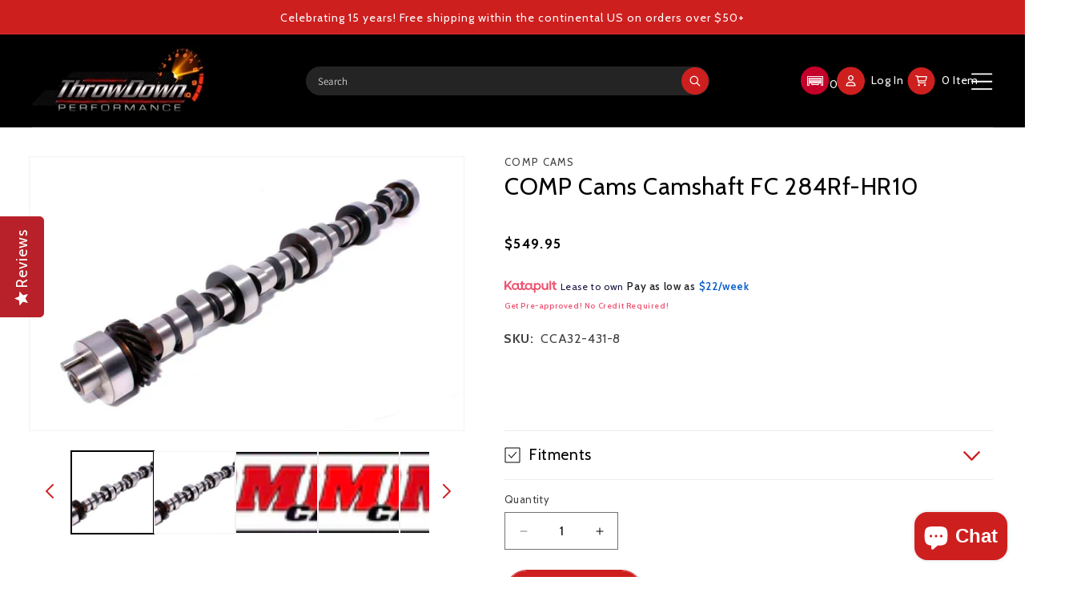

--- FILE ---
content_type: text/html; charset=utf-8
request_url: https://throwdownperformance.com/products/comp-cams-camshaft-fc-284rf-hr10
body_size: 45894
content:
<!doctype html>
<html class="js" lang="en">
  <head><!--Content in content_for_header -->
<!--LayoutHub-Embed--><meta name="layouthub" /><link rel="stylesheet" href="https://fonts.googleapis.com/css?display=swap&family=Rubik:100,200,300,400,500,600,700,800,900|Quattrocento:100,200,300,400,500,600,700,800,900" /><link rel="stylesheet" type="text/css" href="[data-uri]" media="all">
<!--LH--><!--/LayoutHub-Embed--><meta charset="utf-8">
    <meta http-equiv="X-UA-Compatible" content="IE=edge">
    <meta name="viewport" content="width=device-width,initial-scale=1">
    <meta name="theme-color" content="">
    <link rel="canonical" href="https://throwdownperformance.com/products/comp-cams-camshaft-fc-284rf-hr10"><link rel="icon" type="image/png" href="//throwdownperformance.com/cdn/shop/files/logo_b4796577-a75f-4453-ae3a-f61d1d9155fa.jpg?crop=center&height=32&v=1729016385&width=32"><link rel="preconnect" href="https://fonts.shopifycdn.com" crossorigin><title>
      COMP Cams Camshaft FC 284Rf-HR10
 &ndash; Throwdown Performance, LLC</title>

    
      <meta name="description" content="Great in street machines. Best above 3500+ RPM. Good torque. Largest cam with stock heads and intake. Needs 2000+ stall.This Part Fits: Year Make Model Submodel 1971-1974 DeTomaso Pantera Base 1981-1985 DeTomaso Pantera GT5 1984-1986 DeTomaso Pantera GT5-S 1981 DeTomaso Pantera GTS 1978-1982 Ford Bronco Custom 1978 For">
    

    

<meta property="og:site_name" content="Throwdown Performance, LLC">
<meta property="og:url" content="https://throwdownperformance.com/products/comp-cams-camshaft-fc-284rf-hr10">
<meta property="og:title" content="COMP Cams Camshaft FC 284Rf-HR10">
<meta property="og:type" content="product">
<meta property="og:description" content="Great in street machines. Best above 3500+ RPM. Good torque. Largest cam with stock heads and intake. Needs 2000+ stall.This Part Fits: Year Make Model Submodel 1971-1974 DeTomaso Pantera Base 1981-1985 DeTomaso Pantera GT5 1984-1986 DeTomaso Pantera GT5-S 1981 DeTomaso Pantera GTS 1978-1982 Ford Bronco Custom 1978 For"><meta property="og:image" content="http://throwdownperformance.com/cdn/shop/files/2acd34b09cc2fa434023aad552dacc0c_c8bff931-532e-4851-8bb8-6460207e15fd.jpg?v=1725438621">
  <meta property="og:image:secure_url" content="https://throwdownperformance.com/cdn/shop/files/2acd34b09cc2fa434023aad552dacc0c_c8bff931-532e-4851-8bb8-6460207e15fd.jpg?v=1725438621">
  <meta property="og:image:width" content="800">
  <meta property="og:image:height" content="504"><meta property="og:price:amount" content="549.95">
  <meta property="og:price:currency" content="USD"><meta name="twitter:card" content="summary_large_image">
<meta name="twitter:title" content="COMP Cams Camshaft FC 284Rf-HR10">
<meta name="twitter:description" content="Great in street machines. Best above 3500+ RPM. Good torque. Largest cam with stock heads and intake. Needs 2000+ stall.This Part Fits: Year Make Model Submodel 1971-1974 DeTomaso Pantera Base 1981-1985 DeTomaso Pantera GT5 1984-1986 DeTomaso Pantera GT5-S 1981 DeTomaso Pantera GTS 1978-1982 Ford Bronco Custom 1978 For">




    
    <script src="//throwdownperformance.com/cdn/shop/t/16/assets/constants.js?v=132983761750457495441736192765" defer="defer"></script>
    <script src="//throwdownperformance.com/cdn/shop/t/16/assets/pubsub.js?v=158357773527763999511736192765" defer="defer"></script>
    <script src="//throwdownperformance.com/cdn/shop/t/16/assets/global.js?v=152862011079830610291736192765" defer="defer"></script>
    <script src="//throwdownperformance.com/cdn/shop/t/16/assets/details-disclosure.js?v=13653116266235556501736192765" defer="defer"></script>
    <script src="//throwdownperformance.com/cdn/shop/t/16/assets/details-modal.js?v=25581673532751508451736192765" defer="defer"></script>
    <script src="//throwdownperformance.com/cdn/shop/t/16/assets/search-form.js?v=133129549252120666541736192765" defer="defer"></script><script src="//throwdownperformance.com/cdn/shop/t/16/assets/animations.js?v=88693664871331136111736192765" defer="defer"></script><script>window.performance && window.performance.mark && window.performance.mark('shopify.content_for_header.start');</script><meta name="facebook-domain-verification" content="uz1ggnpdzkw9pinfp0yv9bvh64u3uu">
<meta name="facebook-domain-verification" content="a53xaipb7jh447ib5erqtbfio7yl44">
<meta id="shopify-digital-wallet" name="shopify-digital-wallet" content="/30448852/digital_wallets/dialog">
<meta name="shopify-checkout-api-token" content="71bd888c6baafe14cee016215e8592ab">
<meta id="in-context-paypal-metadata" data-shop-id="30448852" data-venmo-supported="false" data-environment="production" data-locale="en_US" data-paypal-v4="true" data-currency="USD">
<link rel="alternate" type="application/json+oembed" href="https://throwdownperformance.com/products/comp-cams-camshaft-fc-284rf-hr10.oembed">
<script async="async" src="/checkouts/internal/preloads.js?locale=en-US"></script>
<link rel="preconnect" href="https://shop.app" crossorigin="anonymous">
<script async="async" src="https://shop.app/checkouts/internal/preloads.js?locale=en-US&shop_id=30448852" crossorigin="anonymous"></script>
<script id="apple-pay-shop-capabilities" type="application/json">{"shopId":30448852,"countryCode":"US","currencyCode":"USD","merchantCapabilities":["supports3DS"],"merchantId":"gid:\/\/shopify\/Shop\/30448852","merchantName":"Throwdown Performance, LLC","requiredBillingContactFields":["postalAddress","email","phone"],"requiredShippingContactFields":["postalAddress","email","phone"],"shippingType":"shipping","supportedNetworks":["visa","masterCard","amex","discover","elo","jcb"],"total":{"type":"pending","label":"Throwdown Performance, LLC","amount":"1.00"},"shopifyPaymentsEnabled":true,"supportsSubscriptions":true}</script>
<script id="shopify-features" type="application/json">{"accessToken":"71bd888c6baafe14cee016215e8592ab","betas":["rich-media-storefront-analytics"],"domain":"throwdownperformance.com","predictiveSearch":true,"shopId":30448852,"locale":"en"}</script>
<script>var Shopify = Shopify || {};
Shopify.shop = "throwdownperformance.myshopify.com";
Shopify.locale = "en";
Shopify.currency = {"active":"USD","rate":"1.0"};
Shopify.country = "US";
Shopify.theme = {"name":"Copy of Dawn with Convermax","id":139147804826,"schema_name":"Dawn","schema_version":"15.2.0","theme_store_id":887,"role":"main"};
Shopify.theme.handle = "null";
Shopify.theme.style = {"id":null,"handle":null};
Shopify.cdnHost = "throwdownperformance.com/cdn";
Shopify.routes = Shopify.routes || {};
Shopify.routes.root = "/";</script>
<script type="module">!function(o){(o.Shopify=o.Shopify||{}).modules=!0}(window);</script>
<script>!function(o){function n(){var o=[];function n(){o.push(Array.prototype.slice.apply(arguments))}return n.q=o,n}var t=o.Shopify=o.Shopify||{};t.loadFeatures=n(),t.autoloadFeatures=n()}(window);</script>
<script>
  window.ShopifyPay = window.ShopifyPay || {};
  window.ShopifyPay.apiHost = "shop.app\/pay";
  window.ShopifyPay.redirectState = null;
</script>
<script id="shop-js-analytics" type="application/json">{"pageType":"product"}</script>
<script defer="defer" async type="module" src="//throwdownperformance.com/cdn/shopifycloud/shop-js/modules/v2/client.init-shop-cart-sync_C5BV16lS.en.esm.js"></script>
<script defer="defer" async type="module" src="//throwdownperformance.com/cdn/shopifycloud/shop-js/modules/v2/chunk.common_CygWptCX.esm.js"></script>
<script type="module">
  await import("//throwdownperformance.com/cdn/shopifycloud/shop-js/modules/v2/client.init-shop-cart-sync_C5BV16lS.en.esm.js");
await import("//throwdownperformance.com/cdn/shopifycloud/shop-js/modules/v2/chunk.common_CygWptCX.esm.js");

  window.Shopify.SignInWithShop?.initShopCartSync?.({"fedCMEnabled":true,"windoidEnabled":true});

</script>
<script defer="defer" async type="module" src="//throwdownperformance.com/cdn/shopifycloud/shop-js/modules/v2/client.payment-terms_CZxnsJam.en.esm.js"></script>
<script defer="defer" async type="module" src="//throwdownperformance.com/cdn/shopifycloud/shop-js/modules/v2/chunk.common_CygWptCX.esm.js"></script>
<script defer="defer" async type="module" src="//throwdownperformance.com/cdn/shopifycloud/shop-js/modules/v2/chunk.modal_D71HUcav.esm.js"></script>
<script type="module">
  await import("//throwdownperformance.com/cdn/shopifycloud/shop-js/modules/v2/client.payment-terms_CZxnsJam.en.esm.js");
await import("//throwdownperformance.com/cdn/shopifycloud/shop-js/modules/v2/chunk.common_CygWptCX.esm.js");
await import("//throwdownperformance.com/cdn/shopifycloud/shop-js/modules/v2/chunk.modal_D71HUcav.esm.js");

  
</script>
<script>
  window.Shopify = window.Shopify || {};
  if (!window.Shopify.featureAssets) window.Shopify.featureAssets = {};
  window.Shopify.featureAssets['shop-js'] = {"shop-cart-sync":["modules/v2/client.shop-cart-sync_ZFArdW7E.en.esm.js","modules/v2/chunk.common_CygWptCX.esm.js"],"init-fed-cm":["modules/v2/client.init-fed-cm_CmiC4vf6.en.esm.js","modules/v2/chunk.common_CygWptCX.esm.js"],"shop-button":["modules/v2/client.shop-button_tlx5R9nI.en.esm.js","modules/v2/chunk.common_CygWptCX.esm.js"],"shop-cash-offers":["modules/v2/client.shop-cash-offers_DOA2yAJr.en.esm.js","modules/v2/chunk.common_CygWptCX.esm.js","modules/v2/chunk.modal_D71HUcav.esm.js"],"init-windoid":["modules/v2/client.init-windoid_sURxWdc1.en.esm.js","modules/v2/chunk.common_CygWptCX.esm.js"],"shop-toast-manager":["modules/v2/client.shop-toast-manager_ClPi3nE9.en.esm.js","modules/v2/chunk.common_CygWptCX.esm.js"],"init-shop-email-lookup-coordinator":["modules/v2/client.init-shop-email-lookup-coordinator_B8hsDcYM.en.esm.js","modules/v2/chunk.common_CygWptCX.esm.js"],"init-shop-cart-sync":["modules/v2/client.init-shop-cart-sync_C5BV16lS.en.esm.js","modules/v2/chunk.common_CygWptCX.esm.js"],"avatar":["modules/v2/client.avatar_BTnouDA3.en.esm.js"],"pay-button":["modules/v2/client.pay-button_FdsNuTd3.en.esm.js","modules/v2/chunk.common_CygWptCX.esm.js"],"init-customer-accounts":["modules/v2/client.init-customer-accounts_DxDtT_ad.en.esm.js","modules/v2/client.shop-login-button_C5VAVYt1.en.esm.js","modules/v2/chunk.common_CygWptCX.esm.js","modules/v2/chunk.modal_D71HUcav.esm.js"],"init-shop-for-new-customer-accounts":["modules/v2/client.init-shop-for-new-customer-accounts_ChsxoAhi.en.esm.js","modules/v2/client.shop-login-button_C5VAVYt1.en.esm.js","modules/v2/chunk.common_CygWptCX.esm.js","modules/v2/chunk.modal_D71HUcav.esm.js"],"shop-login-button":["modules/v2/client.shop-login-button_C5VAVYt1.en.esm.js","modules/v2/chunk.common_CygWptCX.esm.js","modules/v2/chunk.modal_D71HUcav.esm.js"],"init-customer-accounts-sign-up":["modules/v2/client.init-customer-accounts-sign-up_CPSyQ0Tj.en.esm.js","modules/v2/client.shop-login-button_C5VAVYt1.en.esm.js","modules/v2/chunk.common_CygWptCX.esm.js","modules/v2/chunk.modal_D71HUcav.esm.js"],"shop-follow-button":["modules/v2/client.shop-follow-button_Cva4Ekp9.en.esm.js","modules/v2/chunk.common_CygWptCX.esm.js","modules/v2/chunk.modal_D71HUcav.esm.js"],"checkout-modal":["modules/v2/client.checkout-modal_BPM8l0SH.en.esm.js","modules/v2/chunk.common_CygWptCX.esm.js","modules/v2/chunk.modal_D71HUcav.esm.js"],"lead-capture":["modules/v2/client.lead-capture_Bi8yE_yS.en.esm.js","modules/v2/chunk.common_CygWptCX.esm.js","modules/v2/chunk.modal_D71HUcav.esm.js"],"shop-login":["modules/v2/client.shop-login_D6lNrXab.en.esm.js","modules/v2/chunk.common_CygWptCX.esm.js","modules/v2/chunk.modal_D71HUcav.esm.js"],"payment-terms":["modules/v2/client.payment-terms_CZxnsJam.en.esm.js","modules/v2/chunk.common_CygWptCX.esm.js","modules/v2/chunk.modal_D71HUcav.esm.js"]};
</script>
<script>(function() {
  var isLoaded = false;
  function asyncLoad() {
    if (isLoaded) return;
    isLoaded = true;
    var urls = ["https:\/\/formbuilder.hulkapps.com\/skeletopapp.js?shop=throwdownperformance.myshopify.com","\/\/staticw2.yotpo.com\/20Vij7jGZNqLL3OWnibrEJdzt9l4p1KDUPFo4fUA\/widget.js?shop=throwdownperformance.myshopify.com","https:\/\/chimpstatic.com\/mcjs-connected\/js\/users\/570dd8f03fd0bbbab52c2eddf\/7d843ff7f5c3d55b65bc3f4e4.js?shop=throwdownperformance.myshopify.com","https:\/\/app.layouthub.com\/shopify\/layouthub.js?shop=throwdownperformance.myshopify.com","https:\/\/demo.semadata.org\/shopify\/js\/semacatalog_shopify_v6.min.js?shop=throwdownperformance.myshopify.com","https:\/\/load.fomo.com\/api\/v1\/xKbbPx6Et1I85obNCtrcJg\/load.js?shop=throwdownperformance.myshopify.com","https:\/\/load.fomo.com\/api\/v1\/voGxvrKDeIEzQNvH0vjF0w\/load.js?shop=throwdownperformance.myshopify.com"];
    for (var i = 0; i < urls.length; i++) {
      var s = document.createElement('script');
      s.type = 'text/javascript';
      s.async = true;
      s.src = urls[i];
      var x = document.getElementsByTagName('script')[0];
      x.parentNode.insertBefore(s, x);
    }
  };
  if(window.attachEvent) {
    window.attachEvent('onload', asyncLoad);
  } else {
    window.addEventListener('load', asyncLoad, false);
  }
})();</script>
<script id="__st">var __st={"a":30448852,"offset":-18000,"reqid":"5adc860f-9d86-4a0c-b4f2-f255f529050f-1768615901","pageurl":"throwdownperformance.com\/products\/comp-cams-camshaft-fc-284rf-hr10","u":"d3e8a9db1ac1","p":"product","rtyp":"product","rid":8352980435098};</script>
<script>window.ShopifyPaypalV4VisibilityTracking = true;</script>
<script id="form-persister">!function(){'use strict';const t='contact',e='new_comment',n=[[t,t],['blogs',e],['comments',e],[t,'customer']],o='password',r='form_key',c=['recaptcha-v3-token','g-recaptcha-response','h-captcha-response',o],s=()=>{try{return window.sessionStorage}catch{return}},i='__shopify_v',u=t=>t.elements[r],a=function(){const t=[...n].map((([t,e])=>`form[action*='/${t}']:not([data-nocaptcha='true']) input[name='form_type'][value='${e}']`)).join(',');var e;return e=t,()=>e?[...document.querySelectorAll(e)].map((t=>t.form)):[]}();function m(t){const e=u(t);a().includes(t)&&(!e||!e.value)&&function(t){try{if(!s())return;!function(t){const e=s();if(!e)return;const n=u(t);if(!n)return;const o=n.value;o&&e.removeItem(o)}(t);const e=Array.from(Array(32),(()=>Math.random().toString(36)[2])).join('');!function(t,e){u(t)||t.append(Object.assign(document.createElement('input'),{type:'hidden',name:r})),t.elements[r].value=e}(t,e),function(t,e){const n=s();if(!n)return;const r=[...t.querySelectorAll(`input[type='${o}']`)].map((({name:t})=>t)),u=[...c,...r],a={};for(const[o,c]of new FormData(t).entries())u.includes(o)||(a[o]=c);n.setItem(e,JSON.stringify({[i]:1,action:t.action,data:a}))}(t,e)}catch(e){console.error('failed to persist form',e)}}(t)}const f=t=>{if('true'===t.dataset.persistBound)return;const e=function(t,e){const n=function(t){return'function'==typeof t.submit?t.submit:HTMLFormElement.prototype.submit}(t).bind(t);return function(){let t;return()=>{t||(t=!0,(()=>{try{e(),n()}catch(t){(t=>{console.error('form submit failed',t)})(t)}})(),setTimeout((()=>t=!1),250))}}()}(t,(()=>{m(t)}));!function(t,e){if('function'==typeof t.submit&&'function'==typeof e)try{t.submit=e}catch{}}(t,e),t.addEventListener('submit',(t=>{t.preventDefault(),e()})),t.dataset.persistBound='true'};!function(){function t(t){const e=(t=>{const e=t.target;return e instanceof HTMLFormElement?e:e&&e.form})(t);e&&m(e)}document.addEventListener('submit',t),document.addEventListener('DOMContentLoaded',(()=>{const e=a();for(const t of e)f(t);var n;n=document.body,new window.MutationObserver((t=>{for(const e of t)if('childList'===e.type&&e.addedNodes.length)for(const t of e.addedNodes)1===t.nodeType&&'FORM'===t.tagName&&a().includes(t)&&f(t)})).observe(n,{childList:!0,subtree:!0,attributes:!1}),document.removeEventListener('submit',t)}))}()}();</script>
<script integrity="sha256-4kQ18oKyAcykRKYeNunJcIwy7WH5gtpwJnB7kiuLZ1E=" data-source-attribution="shopify.loadfeatures" defer="defer" src="//throwdownperformance.com/cdn/shopifycloud/storefront/assets/storefront/load_feature-a0a9edcb.js" crossorigin="anonymous"></script>
<script crossorigin="anonymous" defer="defer" src="//throwdownperformance.com/cdn/shopifycloud/storefront/assets/shopify_pay/storefront-65b4c6d7.js?v=20250812"></script>
<script data-source-attribution="shopify.dynamic_checkout.dynamic.init">var Shopify=Shopify||{};Shopify.PaymentButton=Shopify.PaymentButton||{isStorefrontPortableWallets:!0,init:function(){window.Shopify.PaymentButton.init=function(){};var t=document.createElement("script");t.src="https://throwdownperformance.com/cdn/shopifycloud/portable-wallets/latest/portable-wallets.en.js",t.type="module",document.head.appendChild(t)}};
</script>
<script data-source-attribution="shopify.dynamic_checkout.buyer_consent">
  function portableWalletsHideBuyerConsent(e){var t=document.getElementById("shopify-buyer-consent"),n=document.getElementById("shopify-subscription-policy-button");t&&n&&(t.classList.add("hidden"),t.setAttribute("aria-hidden","true"),n.removeEventListener("click",e))}function portableWalletsShowBuyerConsent(e){var t=document.getElementById("shopify-buyer-consent"),n=document.getElementById("shopify-subscription-policy-button");t&&n&&(t.classList.remove("hidden"),t.removeAttribute("aria-hidden"),n.addEventListener("click",e))}window.Shopify?.PaymentButton&&(window.Shopify.PaymentButton.hideBuyerConsent=portableWalletsHideBuyerConsent,window.Shopify.PaymentButton.showBuyerConsent=portableWalletsShowBuyerConsent);
</script>
<script data-source-attribution="shopify.dynamic_checkout.cart.bootstrap">document.addEventListener("DOMContentLoaded",(function(){function t(){return document.querySelector("shopify-accelerated-checkout-cart, shopify-accelerated-checkout")}if(t())Shopify.PaymentButton.init();else{new MutationObserver((function(e,n){t()&&(Shopify.PaymentButton.init(),n.disconnect())})).observe(document.body,{childList:!0,subtree:!0})}}));
</script>
<link id="shopify-accelerated-checkout-styles" rel="stylesheet" media="screen" href="https://throwdownperformance.com/cdn/shopifycloud/portable-wallets/latest/accelerated-checkout-backwards-compat.css" crossorigin="anonymous">
<style id="shopify-accelerated-checkout-cart">
        #shopify-buyer-consent {
  margin-top: 1em;
  display: inline-block;
  width: 100%;
}

#shopify-buyer-consent.hidden {
  display: none;
}

#shopify-subscription-policy-button {
  background: none;
  border: none;
  padding: 0;
  text-decoration: underline;
  font-size: inherit;
  cursor: pointer;
}

#shopify-subscription-policy-button::before {
  box-shadow: none;
}

      </style>
<script id="sections-script" data-sections="header" defer="defer" src="//throwdownperformance.com/cdn/shop/t/16/compiled_assets/scripts.js?8585"></script>
<script>window.performance && window.performance.mark && window.performance.mark('shopify.content_for_header.end');</script>


    <style data-shopify>
      @font-face {
  font-family: Assistant;
  font-weight: 400;
  font-style: normal;
  font-display: swap;
  src: url("//throwdownperformance.com/cdn/fonts/assistant/assistant_n4.9120912a469cad1cc292572851508ca49d12e768.woff2") format("woff2"),
       url("//throwdownperformance.com/cdn/fonts/assistant/assistant_n4.6e9875ce64e0fefcd3f4446b7ec9036b3ddd2985.woff") format("woff");
}

      @font-face {
  font-family: Assistant;
  font-weight: 700;
  font-style: normal;
  font-display: swap;
  src: url("//throwdownperformance.com/cdn/fonts/assistant/assistant_n7.bf44452348ec8b8efa3aa3068825305886b1c83c.woff2") format("woff2"),
       url("//throwdownperformance.com/cdn/fonts/assistant/assistant_n7.0c887fee83f6b3bda822f1150b912c72da0f7b64.woff") format("woff");
}

      
      
      @font-face {
  font-family: Assistant;
  font-weight: 400;
  font-style: normal;
  font-display: swap;
  src: url("//throwdownperformance.com/cdn/fonts/assistant/assistant_n4.9120912a469cad1cc292572851508ca49d12e768.woff2") format("woff2"),
       url("//throwdownperformance.com/cdn/fonts/assistant/assistant_n4.6e9875ce64e0fefcd3f4446b7ec9036b3ddd2985.woff") format("woff");
}


      
        :root,
        .color-scheme-1 {
          --color-background: 255,255,255;
        
          --gradient-background: #ffffff;
        

        

        --color-foreground: 0,0,0;
        --color-background-contrast: 191,191,191;
        --color-shadow: 0,0,0;
        --color-button: 0,0,0;
        --color-button-text: 255,255,255;
        --color-secondary-button: 255,255,255;
        --color-secondary-button-text: 0,0,0;
        --color-link: 0,0,0;
        --color-badge-foreground: 0,0,0;
        --color-badge-background: 255,255,255;
        --color-badge-border: 0,0,0;
        --payment-terms-background-color: rgb(255 255 255);
      }
      
        
        .color-scheme-2 {
          --color-background: 255,255,255;
        
          --gradient-background: #ffffff;
        

        

        --color-foreground: 18,18,18;
        --color-background-contrast: 191,191,191;
        --color-shadow: 18,18,18;
        --color-button: 18,18,18;
        --color-button-text: 243,243,243;
        --color-secondary-button: 255,255,255;
        --color-secondary-button-text: 18,18,18;
        --color-link: 18,18,18;
        --color-badge-foreground: 18,18,18;
        --color-badge-background: 255,255,255;
        --color-badge-border: 18,18,18;
        --payment-terms-background-color: rgb(255 255 255);
      }
      
        
        .color-scheme-3 {
          --color-background: 255,255,255;
        
          --gradient-background: #ffffff;
        

        

        --color-foreground: 0,0,0;
        --color-background-contrast: 191,191,191;
        --color-shadow: 18,18,18;
        --color-button: 255,255,255;
        --color-button-text: 0,0,0;
        --color-secondary-button: 255,255,255;
        --color-secondary-button-text: 255,255,255;
        --color-link: 255,255,255;
        --color-badge-foreground: 0,0,0;
        --color-badge-background: 255,255,255;
        --color-badge-border: 0,0,0;
        --payment-terms-background-color: rgb(255 255 255);
      }
      
        
        .color-scheme-4 {
          --color-background: 0,0,0;
        
          --gradient-background: #000000;
        

        

        --color-foreground: 255,255,255;
        --color-background-contrast: 128,128,128;
        --color-shadow: 18,18,18;
        --color-button: 255,255,255;
        --color-button-text: 18,18,18;
        --color-secondary-button: 0,0,0;
        --color-secondary-button-text: 255,255,255;
        --color-link: 255,255,255;
        --color-badge-foreground: 255,255,255;
        --color-badge-background: 0,0,0;
        --color-badge-border: 255,255,255;
        --payment-terms-background-color: rgb(0 0 0);
      }
      
        
        .color-scheme-5 {
          --color-background: 206,31,31;
        
          --gradient-background: #ce1f1f;
        

        

        --color-foreground: 255,255,255;
        --color-background-contrast: 95,14,14;
        --color-shadow: 18,18,18;
        --color-button: 255,255,255;
        --color-button-text: 206,31,31;
        --color-secondary-button: 206,31,31;
        --color-secondary-button-text: 255,255,255;
        --color-link: 255,255,255;
        --color-badge-foreground: 255,255,255;
        --color-badge-background: 206,31,31;
        --color-badge-border: 255,255,255;
        --payment-terms-background-color: rgb(206 31 31);
      }
      

      body, .color-scheme-1, .color-scheme-2, .color-scheme-3, .color-scheme-4, .color-scheme-5 {
        color: rgba(var(--color-foreground), 0.75);
        background-color: rgb(var(--color-background));
      }

      :root {
        --font-body-family: Assistant, sans-serif;
        --font-body-style: normal;
        --font-body-weight: 400;
        --font-body-weight-bold: 700;

        --font-heading-family: Assistant, sans-serif;
        --font-heading-style: normal;
        --font-heading-weight: 400;

        --font-body-scale: 1.0;
        --font-heading-scale: 1.0;

        --media-padding: px;
        --media-border-opacity: 0.05;
        --media-border-width: 1px;
        --media-radius: 0px;
        --media-shadow-opacity: 0.0;
        --media-shadow-horizontal-offset: 0px;
        --media-shadow-vertical-offset: 4px;
        --media-shadow-blur-radius: 5px;
        --media-shadow-visible: 0;

        --page-width: 120rem;
        --page-width-margin: 0rem;

        --product-card-image-padding: 0.0rem;
        --product-card-corner-radius: 0.0rem;
        --product-card-text-alignment: center;
        --product-card-border-width: 0.0rem;
        --product-card-border-opacity: 0.1;
        --product-card-shadow-opacity: 0.0;
        --product-card-shadow-visible: 0;
        --product-card-shadow-horizontal-offset: 0.0rem;
        --product-card-shadow-vertical-offset: 0.4rem;
        --product-card-shadow-blur-radius: 0.5rem;

        --collection-card-image-padding: 0.0rem;
        --collection-card-corner-radius: 0.0rem;
        --collection-card-text-alignment: left;
        --collection-card-border-width: 0.0rem;
        --collection-card-border-opacity: 0.1;
        --collection-card-shadow-opacity: 0.0;
        --collection-card-shadow-visible: 0;
        --collection-card-shadow-horizontal-offset: 0.0rem;
        --collection-card-shadow-vertical-offset: 0.4rem;
        --collection-card-shadow-blur-radius: 0.5rem;

        --blog-card-image-padding: 0.0rem;
        --blog-card-corner-radius: 1.0rem;
        --blog-card-text-alignment: left;
        --blog-card-border-width: 0.0rem;
        --blog-card-border-opacity: 0.0;
        --blog-card-shadow-opacity: 0.0;
        --blog-card-shadow-visible: 0;
        --blog-card-shadow-horizontal-offset: 0.0rem;
        --blog-card-shadow-vertical-offset: 0.4rem;
        --blog-card-shadow-blur-radius: 0.0rem;

        --badge-corner-radius: 4.0rem;

        --popup-border-width: 1px;
        --popup-border-opacity: 0.1;
        --popup-corner-radius: 0px;
        --popup-shadow-opacity: 0.05;
        --popup-shadow-horizontal-offset: 0px;
        --popup-shadow-vertical-offset: 4px;
        --popup-shadow-blur-radius: 5px;

        --drawer-border-width: 1px;
        --drawer-border-opacity: 0.1;
        --drawer-shadow-opacity: 0.0;
        --drawer-shadow-horizontal-offset: 0px;
        --drawer-shadow-vertical-offset: 4px;
        --drawer-shadow-blur-radius: 5px;

        --spacing-sections-desktop: 0px;
        --spacing-sections-mobile: 0px;

        --grid-desktop-vertical-spacing: 8px;
        --grid-desktop-horizontal-spacing: 8px;
        --grid-mobile-vertical-spacing: 4px;
        --grid-mobile-horizontal-spacing: 4px;

        --text-boxes-border-opacity: 0.1;
        --text-boxes-border-width: 0px;
        --text-boxes-radius: 0px;
        --text-boxes-shadow-opacity: 0.0;
        --text-boxes-shadow-visible: 0;
        --text-boxes-shadow-horizontal-offset: 0px;
        --text-boxes-shadow-vertical-offset: 4px;
        --text-boxes-shadow-blur-radius: 5px;

        --buttons-radius: 30px;
        --buttons-radius-outset: 31px;
        --buttons-border-width: 1px;
        --buttons-border-opacity: 1.0;
        --buttons-shadow-opacity: 0.0;
        --buttons-shadow-visible: 0;
        --buttons-shadow-horizontal-offset: 0px;
        --buttons-shadow-vertical-offset: 4px;
        --buttons-shadow-blur-radius: 5px;
        --buttons-border-offset: 0.3px;

        --inputs-radius: 0px;
        --inputs-border-width: 1px;
        --inputs-border-opacity: 0.55;
        --inputs-shadow-opacity: 0.0;
        --inputs-shadow-horizontal-offset: 0px;
        --inputs-margin-offset: 0px;
        --inputs-shadow-vertical-offset: 4px;
        --inputs-shadow-blur-radius: 5px;
        --inputs-radius-outset: 0px;

        --variant-pills-radius: 40px;
        --variant-pills-border-width: 1px;
        --variant-pills-border-opacity: 0.55;
        --variant-pills-shadow-opacity: 0.0;
        --variant-pills-shadow-horizontal-offset: 0px;
        --variant-pills-shadow-vertical-offset: 4px;
        --variant-pills-shadow-blur-radius: 5px;
      }

      *,
      *::before,
      *::after {
        box-sizing: inherit;
      }

      html {
        box-sizing: border-box;
        font-size: calc(var(--font-body-scale) * 62.5%);
        height: 100%;
      }

      body {
        display: grid;
        grid-template-rows: auto auto 1fr auto;
        grid-template-columns: 100%;
        min-height: 100%;
        margin: 0;
        font-size: 1.5rem;
        letter-spacing: 0.06rem;
        line-height: calc(1 + 0.8 / var(--font-body-scale));
        font-family: var(--font-body-family);
        font-style: var(--font-body-style);
        font-weight: var(--font-body-weight);
      }

      @media screen and (min-width: 750px) {
        body {
          font-size: 1.6rem;
        }
      }
    </style>

    <link href="//throwdownperformance.com/cdn/shop/t/16/assets/base.css?v=170003137606307271041739924404" rel="stylesheet" type="text/css" media="all" />
    <link href="//throwdownperformance.com/cdn/shop/t/16/assets/bold-options.css?v=113442812746145061511737969938" rel="stylesheet" type="text/css" media="all" />
    <link href="//throwdownperformance.com/cdn/shop/t/16/assets/convermax-custom.css?v=24236082919822508781736328796" rel="stylesheet" type="text/css" media="all" />
    <link rel="stylesheet" href="//throwdownperformance.com/cdn/shop/t/16/assets/component-cart-items.css?v=123238115697927560811736192765" media="print" onload="this.media='all'">
      <link rel="preload" as="font" href="//throwdownperformance.com/cdn/fonts/assistant/assistant_n4.9120912a469cad1cc292572851508ca49d12e768.woff2" type="font/woff2" crossorigin>
      

      <link rel="preload" as="font" href="//throwdownperformance.com/cdn/fonts/assistant/assistant_n4.9120912a469cad1cc292572851508ca49d12e768.woff2" type="font/woff2" crossorigin>
      
<link href="//throwdownperformance.com/cdn/shop/t/16/assets/component-localization-form.css?v=170315343355214948141736192765" rel="stylesheet" type="text/css" media="all" />
      <script src="//throwdownperformance.com/cdn/shop/t/16/assets/localization-form.js?v=144176611646395275351736192765" defer="defer"></script><link
        rel="stylesheet"
        href="//throwdownperformance.com/cdn/shop/t/16/assets/component-predictive-search.css?v=118923337488134913561736192765"
        media="print"
        onload="this.media='all'"
      ><script>
      if (Shopify.designMode) {
        document.documentElement.classList.add('shopify-design-mode');
      }

      
    </script>

<!-- Slick Slider CSS -->
<link rel="stylesheet" type="text/css" href="https://cdnjs.cloudflare.com/ajax/libs/slick-carousel/1.8.1/slick.min.css" />
<link rel="stylesheet" type="text/css" href="https://cdnjs.cloudflare.com/ajax/libs/slick-carousel/1.8.1/slick-theme.min.css" />

<!-- jQuery (if not already included) -->
<script src="https://code.jquery.com/jquery-3.6.0.min.js"></script>

<!-- Slick Slider JS -->
<script type="text/javascript" src="https://cdnjs.cloudflare.com/ajax/libs/slick-carousel/1.8.1/slick.min.js"></script>

    
  <!-- BEGIN app block: shopify://apps/hulk-form-builder/blocks/app-embed/b6b8dd14-356b-4725-a4ed-77232212b3c3 --><!-- BEGIN app snippet: hulkapps-formbuilder-theme-ext --><script type="text/javascript">
  
  if (typeof window.formbuilder_customer != "object") {
        window.formbuilder_customer = {}
  }

  window.hulkFormBuilder = {
    form_data: {"form_DZEyO1Wqev3wC8MtNcNE7Q":{"uuid":"DZEyO1Wqev3wC8MtNcNE7Q","form_name":"Return Authorization Request Form","form_data":{"div_back_gradient_1":"#fff","div_back_gradient_2":"#fff","back_color":"#fff","form_title":"\u003ch3\u003eReturn Authorization Request Form\u003c\/h3\u003e\n","form_submit":"Submit","after_submit":"hideAndmessage","after_submit_msg":"","captcha_enable":"no","label_style":"blockLabels","input_border_radius":"2","back_type":"transparent","input_back_color":"#fff","input_back_color_hover":"#fff","back_shadow":"none","label_font_clr":"#333333","input_font_clr":"#333333","button_align":"fullBtn","button_clr":"#fff","button_back_clr":"#333333","button_border_radius":"2","form_width":"100%","form_border_size":0,"form_border_clr":"#c7c7c7","form_border_radius":0,"label_font_size":"14","input_font_size":"12","button_font_size":"16","form_padding":0,"input_border_color":"#ccc","input_border_color_hover":"#ccc","btn_border_clr":"#333333","btn_border_size":"1","form_name":"Return Authorization Request Form","":"sales@throwdownperformance.com","form_emails":"sales@throwdownperformance.com","form_access_message":"\u003cp\u003ePlease login to access the form\u003cbr\u003eDo not have an account? Create account\u003c\/p\u003e","notification_email_send":true,"form_description":"\u003ch3 data-mce-fragment=\"1\"\u003e\u0026nbsp;\u003c\/h3\u003e\n\n\u003cul data-mce-fragment=\"1\"\u003e\n\t\u003cli data-mce-fragment=\"1\"\u003eReturns are accepted within 14 days of delivery. Authorization from Throwdown Performance is required prior to sending an item back to us. Please\u0026nbsp;use this form to request a\u0026nbsp;returned merchandise authorization.\u0026nbsp;\u003c\/li\u003e\n\t\u003cli data-mce-fragment=\"1\"\u003ePlease do not return, cancel or deny any other without an authorized RMA number as this will result in additional fees.\u003c\/li\u003e\n\t\u003cli data-mce-fragment=\"1\"\u003eExcept in cases of product defect, or an error by Throwdown Performance, LLC please note that:\n\t\u003cul\u003e\n\t\t\u003cli data-mce-fragment=\"1\"\u003eThe buyer will be responsible for\u0026nbsp;the shipping cost of returning an item. We\u0026nbsp;may offer a discounted prepaid return shipping label and deduct the cost of the label from your refund.\u003c\/li\u003e\n\t\t\u003cli data-mce-fragment=\"1\"\u003eIf a refund is issued to the original payment method, a 3-5% payment processing fee will apply. This can be avoided\u0026nbsp;by exchanging the product or receiving the refund via\u0026nbsp;store credit. (See Cancellations section below for more details on this fee.)\u003c\/li\u003e\n\t\u003c\/ul\u003e\n\t\u003c\/li\u003e\n\u003c\/ul\u003e\n\n\u003ch3 data-mce-fragment=\"1\"\u003e\u003cstrong data-mce-fragment=\"1\"\u003ePolicy Exceptions\u003c\/strong\u003e\u003c\/h3\u003e\n\n\u003cul data-mce-fragment=\"1\"\u003e\n\t\u003cli data-mce-fragment=\"1\"\u003eReturned items that are no longer in new \/ re-sellable condition, either due to product use or defaced\/damaged packaging, may be subject to a restocking fee. This fee\u0026nbsp;typically varies from 10-25% and is assessed at the discretion of TDP.\u0026nbsp; We reserve the right to deny the return of any item that we deem to not be re-sellable.\u003c\/li\u003e\n\t\u003cli data-mce-fragment=\"1\"\u003eClose-out\u0026nbsp;items are not eligible for return except in the case of an error by Throwdown Performance.\u0026nbsp;\u003c\/li\u003e\n\t\u003cli data-mce-fragment=\"1\"\u003eItems considered special order are not eligible for return.\u0026nbsp; This includes electronics, tuning and special order chassis bracing.\u003c\/li\u003e\n\u003c\/ul\u003e\n\n\u003ch3\u003e\u0026nbsp;\u003c\/h3\u003e\n\n\u003ch3 data-mce-fragment=\"1\"\u003e\u003cstrong data-mce-fragment=\"1\"\u003eRefused \/ Undeliverable Orders\u003c\/strong\u003e\u003c\/h3\u003e\n\n\u003cul data-mce-fragment=\"1\"\u003e\n\t\u003cli data-mce-fragment=\"1\"\u003eAny refused or undeliverable orders that are returned to Throwdown\u0026nbsp;Performance are processed as standard returns and are subject to the policies as stated above.\u003c\/li\u003e\n\t\u003cli data-mce-fragment=\"1\"\u003eIf you wish to return an order, please \u003cu\u003edo not simply \u0026quot;refuse the package\u0026quot;.\u003c\/u\u003e Instead, please use our standard returns process to avoid delays in processing your return, unless advised otherwise.\u0026nbsp; Refusing a package unless advised can result in additional restocking fees.\u003c\/li\u003e\n\u003c\/ul\u003e\n\n\u003ch3 data-mce-fragment=\"1\"\u003e\u003cstrong data-mce-fragment=\"1\"\u003eCancellations\u003c\/strong\u003e\u003c\/h3\u003e\n\n\u003cul\u003e\n\t\u003cli\u003eA 3% fee is applied to all refunds associated with an order cancellation to cover a portion of the expense that TDP incurred for our payment processor to handle your funds.\n\t\u003cul\u003e\n\t\t\u003cli\u003eThis fee\u0026nbsp;can be avoided\u0026nbsp;if you elect to instead receive store credit to apply towards a\u0026nbsp;future order.\u0026nbsp;\u003c\/li\u003e\n\t\t\u003cli\u003eThrowdown Performance incurs an prrocessing expense of 3-7% of the total paid each time an order is placed. This fee is not refundable by the payment processor, regardless of whether the order is fulfilled or not. The 3% fee referenced above is not a \u0026quot;profit source\u0026quot; for Throwdown Performance, it is in place to offset a portion of this\u0026nbsp;expense\u0026nbsp;that results\u0026nbsp;of an action by the customer that is outside of Throwdown Performance\u0026#39;s control.\u0026nbsp;\u003c\/li\u003e\n\t\u003c\/ul\u003e\n\t\u003c\/li\u003e\n\u003c\/ul\u003e\n\n\u003ch3 data-mce-fragment=\"1\"\u003e\u003cstrong data-mce-fragment=\"1\"\u003eRefunds\u003c\/strong\u003e\u003c\/h3\u003e\n\n\u003cul data-mce-fragment=\"1\"\u003e\n\t\u003cli data-mce-fragment=\"1\"\u003eOnce your return or exchange is received at our location, we will process your return. Please allow 1-2 business days for returns processing.\u0026nbsp; O\u003c\/li\u003e\n\t\u003cli data-mce-fragment=\"1\"\u003eAny funds that are refunded are typically\u0026nbsp;reflected\u0026nbsp;on your bank statement within 1-2 business days,\u0026nbsp;depending on your bank.\u0026nbsp; Once a refund is processed we cannot advise on when this will be posted by your payment provider.. We do recommend contacting them directly for questions regarding posting.\u003c\/li\u003e\n\t\u003cli data-mce-fragment=\"1\"\u003eFor orders shipped outside of the United States, Throwdown Performance\u0026nbsp;is not in control of or able to refund any customs or duty charges.\u003c\/li\u003e\n\u003c\/ul\u003e\n\n\u003cul\u003e\n\u003c\/ul\u003e\n\n\u003cp\u003e\u0026nbsp;\u003c\/p\u003e\n\n\u003ch3\u003e\u003cstrong\u003eWarranties\u003c\/strong\u003e\u003c\/h3\u003e\n\n\u003cul\u003e\n\t\u003cli\u003e\n\t\u003cp\u003eItems manufactured by all\u0026nbsp;vendors\/manufacturers\/brands\u0026nbsp;are covered by their individual warranty policies. We will always assist when at all possible but in some cases it may be required to contact the manufacturer directly for product support.\u0026nbsp;\u003c\/p\u003e\n\t\u003c\/li\u003e\n\t\u003cli\u003e\n\t\u003cp\u003ein many cases the manufacturer may prefer for direct discussion for best support and assistance.\u0026nbsp; We will support in any correlated discussion with the manufacturer (and support an authorized purchase), but please do not hesitate to directly contact for most cases for support.\u003c\/p\u003e\n\t\u003c\/li\u003e\n\u003c\/ul\u003e\n\n\u003cp\u003e\u0026nbsp;\u003c\/p\u003e\n\n\u003cp\u003eIf you have any questions regarding our policies, please feel free to contact us at sales@throwdownperformance.com\u0026nbsp;\u003c\/p\u003e\n\n\u003cp\u003eWe are always happy to assist and further help you with your build and parts needs!\u003c\/p\u003e\n","form_banner_alignment":"center","form_banner":"https:\/\/form-builder-by-hulkapps.s3.amazonaws.com\/uploads\/throwdownperformance.myshopify.com\/backend_image\/16582_ThrowdownPerformance_PD_3.png","formElements":[{"type":"text","position":0,"label":"First Name","customClass":"","halfwidth":"no","Conditions":{},"required":"yes","page_number":1},{"type":"text","position":1,"label":"Last Name","halfwidth":"no","Conditions":{},"centerfield":"no","required":"yes","page_number":1},{"type":"email","position":2,"label":"Email","required":"yes","email_confirm":"yes","Conditions":{},"page_number":1},{"Conditions":{},"type":"text","position":3,"label":"Order Number","required":"yes","page_number":1},{"Conditions":{},"type":"textarea","position":4,"label":"Reason For Return","page_number":1},{"Conditions":{},"type":"checkbox","position":5,"label":"I acknowledge that my order may\/will be charged restocking fees + shipping fees incurred","required":"yes","page_number":1},{"Conditions":{},"type":"checkbox","position":6,"label":"I acknowledge I should not deny any shipment unless advised to do so as I will be liable for any fees related to a rejected shipment.","page_number":1}]},"is_spam_form":false,"shop_uuid":"7r6zC6asGBhwNRSxpzoLmA","shop_timezone":"America\/New_York","shop_id":6353,"shop_is_after_submit_enabled":true,"shop_shopify_plan":"professional","shop_shopify_domain":"throwdownperformance.myshopify.com","shop_remove_watermark":false,"shop_created_at":"2018-03-07T14:58:34.037-06:00"}},
    shop_data: {"shop_7r6zC6asGBhwNRSxpzoLmA":{"shop_uuid":"7r6zC6asGBhwNRSxpzoLmA","shop_timezone":"America\/New_York","shop_id":6353,"shop_is_after_submit_enabled":true,"shop_shopify_plan":"Shopify","shop_shopify_domain":"throwdownperformance.myshopify.com","shop_created_at":"2018-03-07T14:58:34.037-06:00","is_skip_metafield":false,"shop_deleted":false,"shop_disabled":false}},
    settings_data: {"shop_settings":{"shop_customise_msgs":[],"default_customise_msgs":{"is_required":"is required","thank_you":"Thank you! The form was submitted successfully.","processing":"Processing...","valid_data":"Please provide valid data","valid_email":"Provide valid email format","valid_tags":"HTML Tags are not allowed","valid_phone":"Provide valid phone number","valid_captcha":"Please provide valid captcha response","valid_url":"Provide valid URL","only_number_alloud":"Provide valid number in","number_less":"must be less than","number_more":"must be more than","image_must_less":"Image must be less than 20MB","image_number":"Images allowed","image_extension":"Invalid extension! Please provide image file","error_image_upload":"Error in image upload. Please try again.","error_file_upload":"Error in file upload. Please try again.","your_response":"Your response","error_form_submit":"Error occur.Please try again after sometime.","email_submitted":"Form with this email is already submitted","invalid_email_by_zerobounce":"The email address you entered appears to be invalid. Please check it and try again.","download_file":"Download file","card_details_invalid":"Your card details are invalid","card_details":"Card details","please_enter_card_details":"Please enter card details","card_number":"Card number","exp_mm":"Exp MM","exp_yy":"Exp YY","crd_cvc":"CVV","payment_value":"Payment amount","please_enter_payment_amount":"Please enter payment amount","address1":"Address line 1","address2":"Address line 2","city":"City","province":"Province","zipcode":"Zip code","country":"Country","blocked_domain":"This form does not accept addresses from","file_must_less":"File must be less than 20MB","file_extension":"Invalid extension! Please provide file","only_file_number_alloud":"files allowed","previous":"Previous","next":"Next","must_have_a_input":"Please enter at least one field.","please_enter_required_data":"Please enter required data","atleast_one_special_char":"Include at least one special character","atleast_one_lowercase_char":"Include at least one lowercase character","atleast_one_uppercase_char":"Include at least one uppercase character","atleast_one_number":"Include at least one number","must_have_8_chars":"Must have 8 characters long","be_between_8_and_12_chars":"Be between 8 and 12 characters long","please_select":"Please Select","phone_submitted":"Form with this phone number is already submitted","user_res_parse_error":"Error while submitting the form","valid_same_values":"values must be same","product_choice_clear_selection":"Clear Selection","picture_choice_clear_selection":"Clear Selection","remove_all_for_file_image_upload":"Remove All","invalid_file_type_for_image_upload":"You can't upload files of this type.","invalid_file_type_for_signature_upload":"You can't upload files of this type.","max_files_exceeded_for_file_upload":"You can not upload any more files.","max_files_exceeded_for_image_upload":"You can not upload any more files.","file_already_exist":"File already uploaded","max_limit_exceed":"You have added the maximum number of text fields.","cancel_upload_for_file_upload":"Cancel upload","cancel_upload_for_image_upload":"Cancel upload","cancel_upload_for_signature_upload":"Cancel upload"},"shop_blocked_domains":[]}},
    features_data: {"shop_plan_features":{"shop_plan_features":["unlimited-forms","full-design-customization","export-form-submissions","multiple-recipients-for-form-submissions","multiple-admin-notifications","enable-captcha","unlimited-file-uploads","save-submitted-form-data","set-auto-response-message","conditional-logic","form-banner","save-as-draft-facility","include-user-response-in-admin-email","disable-form-submission","file-upload"]}},
    shop: null,
    shop_id: null,
    plan_features: null,
    validateDoubleQuotes: false,
    assets: {
      extraFunctions: "https://cdn.shopify.com/extensions/019bb5ee-ec40-7527-955d-c1b8751eb060/form-builder-by-hulkapps-50/assets/extra-functions.js",
      extraStyles: "https://cdn.shopify.com/extensions/019bb5ee-ec40-7527-955d-c1b8751eb060/form-builder-by-hulkapps-50/assets/extra-styles.css",
      bootstrapStyles: "https://cdn.shopify.com/extensions/019bb5ee-ec40-7527-955d-c1b8751eb060/form-builder-by-hulkapps-50/assets/theme-app-extension-bootstrap.css"
    },
    translations: {
      htmlTagNotAllowed: "HTML Tags are not allowed",
      sqlQueryNotAllowed: "SQL Queries are not allowed",
      doubleQuoteNotAllowed: "Double quotes are not allowed",
      vorwerkHttpWwwNotAllowed: "The words \u0026#39;http\u0026#39; and \u0026#39;www\u0026#39; are not allowed. Please remove them and try again.",
      maxTextFieldsReached: "You have added the maximum number of text fields.",
      avoidNegativeWords: "Avoid negative words: Don\u0026#39;t use negative words in your contact message.",
      customDesignOnly: "This form is for custom designs requests. For general inquiries please contact our team at info@stagheaddesigns.com",
      zerobounceApiErrorMsg: "We couldn\u0026#39;t verify your email due to a technical issue. Please try again later.",
    }

  }

  

  window.FbThemeAppExtSettingsHash = {}
  
</script><!-- END app snippet --><!-- END app block --><!-- BEGIN app block: shopify://apps/sc-product-options/blocks/app-embed/873c9b74-306d-4f83-b58b-a2f5043d2187 --><!-- BEGIN app snippet: bold-options-hybrid -->
<script>
    window.BOLD = window.BOLD || {};
        window.BOLD.options = window.BOLD.options || {};
        window.BOLD.options.settings = window.BOLD.options.settings || {};
        window.BOLD.options.settings.v1_variant_mode = window.BOLD.options.settings.v1_variant_mode || true;
        window.BOLD.options.settings.hybrid_fix_auto_insert_inputs =
        window.BOLD.options.settings.hybrid_fix_auto_insert_inputs || true;
</script>
<!-- END app snippet --><!-- BEGIN app snippet: bold-common --><script>window.BOLD = window.BOLD || {};
    window.BOLD.common = window.BOLD.common || {};
    window.BOLD.common.Shopify = window.BOLD.common.Shopify || {};
    window.BOLD.common.Shopify.shop = {
      domain: 'throwdownperformance.com',
      permanent_domain: 'throwdownperformance.myshopify.com',
      url: 'https://throwdownperformance.com',
      secure_url: 'https://throwdownperformance.com',money_format: "${{amount}}",currency: "USD"
    };
    window.BOLD.common.Shopify.customer = {
      id: null,
      tags: null,
    };
    window.BOLD.common.Shopify.cart = {"note":null,"attributes":{},"original_total_price":0,"total_price":0,"total_discount":0,"total_weight":0.0,"item_count":0,"items":[],"requires_shipping":false,"currency":"USD","items_subtotal_price":0,"cart_level_discount_applications":[],"checkout_charge_amount":0};
    window.BOLD.common.template = 'product';window.BOLD.common.Shopify.formatMoney = function(money, format) {
        function n(t, e) {
            return "undefined" == typeof t ? e : t
        }
        function r(t, e, r, i) {
            if (e = n(e, 2),
                r = n(r, ","),
                i = n(i, "."),
            isNaN(t) || null == t)
                return 0;
            t = (t / 100).toFixed(e);
            var o = t.split(".")
                , a = o[0].replace(/(\d)(?=(\d\d\d)+(?!\d))/g, "$1" + r)
                , s = o[1] ? i + o[1] : "";
            return a + s
        }
        "string" == typeof money && (money = money.replace(".", ""));
        var i = ""
            , o = /\{\{\s*(\w+)\s*\}\}/
            , a = format || window.BOLD.common.Shopify.shop.money_format || window.Shopify.money_format || "$ {{ amount }}";
        switch (a.match(o)[1]) {
            case "amount":
                i = r(money, 2, ",", ".");
                break;
            case "amount_no_decimals":
                i = r(money, 0, ",", ".");
                break;
            case "amount_with_comma_separator":
                i = r(money, 2, ".", ",");
                break;
            case "amount_no_decimals_with_comma_separator":
                i = r(money, 0, ".", ",");
                break;
            case "amount_with_space_separator":
                i = r(money, 2, " ", ",");
                break;
            case "amount_no_decimals_with_space_separator":
                i = r(money, 0, " ", ",");
                break;
            case "amount_with_apostrophe_separator":
                i = r(money, 2, "'", ".");
                break;
        }
        return a.replace(o, i);
    };
    window.BOLD.common.Shopify.saveProduct = function (handle, product) {
      if (typeof handle === 'string' && typeof window.BOLD.common.Shopify.products[handle] === 'undefined') {
        if (typeof product === 'number') {
          window.BOLD.common.Shopify.handles[product] = handle;
          product = { id: product };
        }
        window.BOLD.common.Shopify.products[handle] = product;
      }
    };
    window.BOLD.common.Shopify.saveVariant = function (variant_id, variant) {
      if (typeof variant_id === 'number' && typeof window.BOLD.common.Shopify.variants[variant_id] === 'undefined') {
        window.BOLD.common.Shopify.variants[variant_id] = variant;
      }
    };window.BOLD.common.Shopify.products = window.BOLD.common.Shopify.products || {};
    window.BOLD.common.Shopify.variants = window.BOLD.common.Shopify.variants || {};
    window.BOLD.common.Shopify.handles = window.BOLD.common.Shopify.handles || {};window.BOLD.common.Shopify.handle = "comp-cams-camshaft-fc-284rf-hr10"
window.BOLD.common.Shopify.saveProduct("comp-cams-camshaft-fc-284rf-hr10", 8352980435098);window.BOLD.common.Shopify.saveVariant(45218545893530, { product_id: 8352980435098, product_handle: "comp-cams-camshaft-fc-284rf-hr10", price: 54995, group_id: '', csp_metafield: {}});window.BOLD.apps_installed = {"Product Options":2} || {};window.BOLD.common.Shopify.metafields = window.BOLD.common.Shopify.metafields || {};window.BOLD.common.Shopify.metafields["bold_rp"] = {"options_app_version":3};window.BOLD.common.Shopify.metafields["bold_csp_defaults"] = {};window.BOLD.common.Shopify.metafields["sc_product_options"] = {"options_app_version":3,"options_cache":1768329009,"options_css":"\/*\n------------------------------------  WARNING  ------------------------------------\nThis file will be overwritten and should not be edited directly.\nIn order to edit custom CSS for Bold Product Options you should:\n- Log into your Shopify Admin Panel\n- Go to Apps --\u003e Installed --\u003e Product Options\n- Go to Display Settings\n------------------------------------  WARNING  ------------------------------------\nbold-options.css version 6\n*\/\n\n\n.bold_options {\n            margin-bottom: 20px;\n}\n\n.bold_options:empty {\n    display:none;\n}\n\n.bold_option_product_info {\n    text-align: center;\n    margin: 0 0 25px;\n}\n\n.bold_option_product_info_title {\n    font-size: 18px;\n    font-weight: bold;\n}\n\n.bold_option_product_info_description {\n    text-align: left;\n}\n\n.bold_option_product_info_image img {\n    max-height: 150px;\n}\n\n.bold_option_set {\n    }\n\n.bold_option:not(:empty) {\n            padding-bottom: 5px;\n        margin-bottom: 5px;\n        }\n\n.bold_option_product_title {\n            font-size: 16px;\n                                font-weight: bold;\n        margin-bottom: 20px;\n}\n\n.bold_option_title,\n.bold_option_value_price {\n                font-weight: normal;\n        }\n\n    .bold_option_dropdown .bold_option_element {\n        margin-left: 5px;\n    }\n    .bold_option_value {\n        margin-right: 15px;\n    }\n\n.bold_option_value_price,\n.bold_out_of_stock_message {\n    display: inline;\n    font-size: 80%;\n}\n\n.bold_option_out_of_stock .bold_option_title,\n.bold_option_out_of_stock .bold_option_value_title,\n.bold_option_out_of_stock .bold_option_value_price,\n.bold_option_dropdown_out_of_stock,\n.bold_option_out_of_stock .bold_option_value_element {\n    opacity: .5;\n}\n\n.bold_option_swatch .bold_option_element,\n.bold_option_radio .bold_option_element,\n.bold_option_checkboxmulti .bold_option_element,\n.bold_option_dropdownmulti .bold_option_element,\n.bold_option_textarea .bold_option_element {\n    display: block;\n}\n\n.bold_option_textboxmulti .bold_option_value {\n    display: block;\n    margin-left: 0;\n}\n\n.bold_option_displaytext p:last-child {\n    margin-bottom: 0;\n}\n\n.bold_option_displaytext p {\n    white-space:pre-wrap;\n}\n\n.bold_option_element,\n.bold_option_element input,\n.bold_option_element select,\n.bold_option_element textarea {\n            height: auto;\n}\n\n.bold_option_element input[type=radio] {\n    -webkit-appearance: radio;\n    width: auto;\n}\n\n.bold_help_text {\n    font-style: italic;\n    color: #848484;\n    display: block;\n}\n\n\/* Bold Tooltips *\/\n.bold_tooltip {\n    position: relative;\n    display: inline-block;\n    background:url(data:image\/png;base64,iVBORw0KGgoAAAANSUhEUgAAADAAAAAwCAQAAAD9CzEMAAACR0lEQVR4Ae2Vz0obURTGf4mTiLEbSZhQW\/sGRREi8UGEZtGNJOQFWhLzANq6tUjAdqvYQDZF6FsUg6uqLYrdqGmhSvNnM90cDsjMZWbu0ILg7y7Pd893c+79MjxwL0izTIsuR\/QZM6bPEV3WKJMmMc\/Y5AeeYV3whjmscdlhjBeyRrQpYMFLfuJFXH0qxCLDhzsNfrNLlRJ5smQpUKLGHjd3NG0cIpLjM56ur6wyZdBVOUaVHJCLdnptzx9e4YSoGwxQCxxCea\/yY54ThXlO0UGFXq1Kv+ASlSKHuu8FmHH5pad3iUNRf8U1eYzs6OwDh6OnDGKBoVS3janVWL2G2AbQ1Og9IZBNfZiOlUGGE6lvEEBa\/3NWwcoAalI\/J4WPZU3tFLZMcytdlvDRktIuSdiXLk18dKVUJQl16dLBx5GUSiShLF16+OhLKQ\/WlwyuKK7wIRkgm8hgUrPw3w10RIV\/NSK9ZFuDkEvWZ1qzNgh5pmtS2ktk8FEUDfOPuyFnbfCIW\/Og01xoli0NdEBnpAjgrX7NMlYGWb5JfZ1A5jQLDSuDllSHzGKgLZIB87ENFvWTuYWRgsbtlCJxeMx32XnJDGao6CkPKcZo39N9K4TQVukpC0RhUU\/v8Y5QHA5UPqBJBjOQpcVQ9Z+YIAI51AKPE2pMG2JVl4cp7ZkiIo4OStLNPnXKuEwyiUuZOh1JrQ6HCWJR4Rov4rpkBQvybDMKbT5kixmsecoG58bmZ6wzS2LSLNGkQ48rRoy4okeHBiVS3AMe+Asl4wJqmp6\/FwAAAABJRU5ErkJggg==);\n    background-repeat:no-repeat;\n    width:16px; height:16px;\n    background-size:16px 16px;\n    top:3px;\n}\n\n.bold_option_swatch_title,.bold_tooltip \u003e :first-child {\n    position: absolute;\n    width: 140px;\n    color: #fff;\n    background: #000;\n    height: 1px;\n    line-height: 1px;\n    padding: 0;\n    text-align: center;\n    opacity: 0;\n    border-radius: 4px;\n    transition: all 0.4s;\n    left: 50%;\n    transform: translateX(-50%);\n    z-index: 999;\n    bottom: 30px;\n    margin-bottom:-.5em;\n    margin-top:0;\n}\n\n.bold_option_swatch_title span {\n    height: 1px;\n    line-height: 1px;\n}\n.bold_option_swatch_title:after,.bold_tooltip \u003e :first-child:after {\n    content: '';\n    position: absolute;\n    left: 50%;\n    margin-left: -4px;\n    width: 0; height: 0;\n    border-right: 4px solid transparent;\n    border-left: 4px solid transparent;\n    border-top: 4px solid #000;\n    top: 100%;\n}\n\n.bold_option_value:hover .bold_option_swatch_title,.bold_tooltip:hover \u003e :first-child {\n    opacity: 0.8;\n    margin-bottom:0;\n    height: auto;\n    line-height: 1em;\n    padding: 1em\n}\n\n.bold_option_value:hover .bold_option_swatch_title span {\n    height: 1em;\n    line-height: 1em;\n}\n.bold_tooltip \u003e *:not(a), .bold_option_swatch .bold_option_value .bold_option_swatch_title .bold_option_value_title {\n    pointer-events: none;\n}\n\n.bold_option_title .bold_tooltip img {\n    height: inherit;\n}\n\n.bold_option_swatch .bold_option_value:hover .bold_option_swatch_title .bold_option_value_title,\n.bold_option_swatch .bold_option_value:hover .bold_option_swatch_title .bold_option_value_title img{\n    height: initial;\n}\n\n.bold_option_swatch .bold_option_value .bold_option_swatch_title .bold_option_value_title img {\n    height: 1px;\n}\n\n.bold_option label {\n    display: inline;\n}\n\n.bold_option input[name=\"qty[]\"] {\n    width: 50px;\n    padding: 5px;\n    height: auto;\n}\n\n.bold_option input[type=\"color\"] {\n    box-sizing:initial;\n    width:50px;\n    padding: 5px;\n    height: 25px;\n}\n\n\/* default styles for the priced options total *\/\n.bold_option_total \u003e div {\n    padding: 5px 12px;\n    background: #fff;\n    text-align: center;\n}\n\n.bold_option_total span {\n    color: #AD0000;\n    font-weight: bold;\n    display: inline-block;\n    margin: 0 5px;\n}\n\n\/* custom styles for the priced options total *\/\n.bold_option_total \u003e div {\n            }\n\n.bold_option_total span {\n    }\n\n\/* Swatches styles *\/\n\n.bold_option_swatch .bold_option_value {\n    margin-bottom:5px;\n}\n\n.bold_option_swatch .bold_option_value_element {\n    box-sizing:border-box;\n    box-shadow:0 0 2px 1px rgba(0,0,0,.2);\n    border:3px solid #fff;\n}\n\n.bold_swatch_selected.bold_option_value_element {\n    box-shadow:0 0 0 1px #B3B3B3;\n    border:3px solid #B3B3B3;\n}\n\n.bold_option_swatch .bold_option_value {\n    vertical-align: top;\n}\n\n\n.bold_option_value_swatch {\n    box-sizing:border-box;\n    position:relative;\n    border:1px solid #fff;\n}\n\n    .bold_option_swatch .bold_option_value {\n        position:relative;\n        display:inline-block;\n        margin-right:5px;\n    }\n    .bold_option_swatch .bold_option_value_element {\n        display:inline-block;\n    }\n    .bold_option_swatch_title {\n        top:auto;\n        bottom:100%;\n        font-size:80%;\n        line-height:1.5;\n    }\n    .bold_option_swatch_title:after {\n        top:100%;\n        bottom:auto;\n        border-top: 4px solid #000;\n        border-bottom: 4px solid transparent;\n    }\n    .bold_option_value:hover .bold_option_swatch_title {\n        margin-bottom:.5em;\n    }\n    .bold_option_swatch_title \u003e * {\n        display:block;\n    }\n    .bold_option_swatch .bold_option_value_quantity {\n        display: block;\n        width: 38px;\n        height: 0px;\n        transition: all 0.32s;\n    }\n\n    .bold_option_swatch span.bold_option_value_quantity {\n        height: inherit;\n        margin-bottom: 3px;\n        transition: all 0.3s;\n    }\n\n.bold_option_swatch input[type='checkbox'] {\n    display: none;\n}\n\n.bold_option_value_swatch \u003e span {\n    display:block;\n    width:100%; height:100%;\n    left:0; top:0;\n    position:absolute;\n    background-position: center;\n    background-repeat: no-repeat;\n    background-size: 100%;\n}\n.bold_option_value_swatch \u003e span:nth-child(2) { width:50%; left:50%; }\n.bold_option_value_swatch \u003e span:nth-child(3) { top:50%; height:50%; }\n.bold_option_value_swatch \u003e span:nth-child(4) { left:50%; top:50%; width:50%; height:50%; }\n\n.bold_option_value_swatch {\n    display:block;\n}\n\n    .bold_option_value_swatch { width:32px; height:32px; }\n\n\n\n\/* errors *\/\n.bold_option_error,\n.bold_option_error .bold_option_title,\n.bold_error_message {\n    color: red;\n}\n\n.bold_option_error .bold_option_value_title.bold_option_not_error {\n    color: initial;\n}\n\n.bold_error_message {\n    display: block;\n}\n\n\/* utility classes *\/\n.bold_hidden {\n    display:none !important;\n}\n\n\/* ajax loading animation *\/\n.bold_spinner {\n    margin: 0 auto;\n    width: 90px;\n    text-align: center;\n}\n.bold_spinner \u003e div {\n    width: 15px;\n    height: 15px;\n    margin:0 5px;\n    background-color: rgba(0,0,0,.25);\n    border-radius: 100%;\n    display: inline-block;\n    -webkit-animation: sk-bouncedelay 1.4s infinite ease-in-out both;\n    animation: sk-bouncedelay 1.4s infinite ease-in-out both;\n}\n.bold_spinner :nth-child(1) {\n    -webkit-animation-delay: -0.32s;\n    animation-delay: -0.32s;\n}\n.bold_spinner :nth-child(2) {\n    -webkit-animation-delay: -0.16s;\n    animation-delay: -0.16s;\n}\n@-webkit-keyframes sk-bouncedelay {\n    0%, 80%, 100% { -webkit-transform: scale(0) }\n    40% { -webkit-transform: scale(1.0) }\n}\n@keyframes sk-bouncedelay {\n    0%, 80%, 100% {\n        -webkit-transform: scale(0);\n        transform: scale(0);\n    } 40% {\n          -webkit-transform: scale(1.0);\n          transform: scale(1.0);\n      }\n}\n\n\/* custom css *\/\n\n"};window.BOLD.common.cacheParams = window.BOLD.common.cacheParams || {};window.BOLD.common.cacheParams.options = 1768329009;
</script>



    <style data-shopify>
      /*
------------------------------------  WARNING  ------------------------------------
This file will be overwritten and should not be edited directly.
In order to edit custom CSS for Bold Product Options you should:
- Log into your Shopify Admin Panel
- Go to Apps --> Installed --> Product Options
- Go to Display Settings
------------------------------------  WARNING  ------------------------------------
bold-options.css version 6
*/


.bold_options {
            margin-bottom: 20px;
}

.bold_options:empty {
    display:none;
}

.bold_option_product_info {
    text-align: center;
    margin: 0 0 25px;
}

.bold_option_product_info_title {
    font-size: 18px;
    font-weight: bold;
}

.bold_option_product_info_description {
    text-align: left;
}

.bold_option_product_info_image img {
    max-height: 150px;
}

.bold_option_set {
    }

.bold_option:not(:empty) {
            padding-bottom: 5px;
        margin-bottom: 5px;
        }

.bold_option_product_title {
            font-size: 16px;
                                font-weight: bold;
        margin-bottom: 20px;
}

.bold_option_title,
.bold_option_value_price {
                font-weight: normal;
        }

    .bold_option_dropdown .bold_option_element {
        margin-left: 5px;
    }
    .bold_option_value {
        margin-right: 15px;
    }

.bold_option_value_price,
.bold_out_of_stock_message {
    display: inline;
    font-size: 80%;
}

.bold_option_out_of_stock .bold_option_title,
.bold_option_out_of_stock .bold_option_value_title,
.bold_option_out_of_stock .bold_option_value_price,
.bold_option_dropdown_out_of_stock,
.bold_option_out_of_stock .bold_option_value_element {
    opacity: .5;
}

.bold_option_swatch .bold_option_element,
.bold_option_radio .bold_option_element,
.bold_option_checkboxmulti .bold_option_element,
.bold_option_dropdownmulti .bold_option_element,
.bold_option_textarea .bold_option_element {
    display: block;
}

.bold_option_textboxmulti .bold_option_value {
    display: block;
    margin-left: 0;
}

.bold_option_displaytext p:last-child {
    margin-bottom: 0;
}

.bold_option_displaytext p {
    white-space:pre-wrap;
}

.bold_option_element,
.bold_option_element input,
.bold_option_element select,
.bold_option_element textarea {
            height: auto;
}

.bold_option_element input[type=radio] {
    -webkit-appearance: radio;
    width: auto;
}

.bold_help_text {
    font-style: italic;
    color: #848484;
    display: block;
}

/* Bold Tooltips */
.bold_tooltip {
    position: relative;
    display: inline-block;
    background:url([data-uri]);
    background-repeat:no-repeat;
    width:16px; height:16px;
    background-size:16px 16px;
    top:3px;
}

.bold_option_swatch_title,.bold_tooltip > :first-child {
    position: absolute;
    width: 140px;
    color: #fff;
    background: #000;
    height: 1px;
    line-height: 1px;
    padding: 0;
    text-align: center;
    opacity: 0;
    border-radius: 4px;
    transition: all 0.4s;
    left: 50%;
    transform: translateX(-50%);
    z-index: 999;
    bottom: 30px;
    margin-bottom:-.5em;
    margin-top:0;
}

.bold_option_swatch_title span {
    height: 1px;
    line-height: 1px;
}
.bold_option_swatch_title:after,.bold_tooltip > :first-child:after {
    content: '';
    position: absolute;
    left: 50%;
    margin-left: -4px;
    width: 0; height: 0;
    border-right: 4px solid transparent;
    border-left: 4px solid transparent;
    border-top: 4px solid #000;
    top: 100%;
}

.bold_option_value:hover .bold_option_swatch_title,.bold_tooltip:hover > :first-child {
    opacity: 0.8;
    margin-bottom:0;
    height: auto;
    line-height: 1em;
    padding: 1em
}

.bold_option_value:hover .bold_option_swatch_title span {
    height: 1em;
    line-height: 1em;
}
.bold_tooltip > *:not(a), .bold_option_swatch .bold_option_value .bold_option_swatch_title .bold_option_value_title {
    pointer-events: none;
}

.bold_option_title .bold_tooltip img {
    height: inherit;
}

.bold_option_swatch .bold_option_value:hover .bold_option_swatch_title .bold_option_value_title,
.bold_option_swatch .bold_option_value:hover .bold_option_swatch_title .bold_option_value_title img{
    height: initial;
}

.bold_option_swatch .bold_option_value .bold_option_swatch_title .bold_option_value_title img {
    height: 1px;
}

.bold_option label {
    display: inline;
}

.bold_option input[name="qty[]"] {
    width: 50px;
    padding: 5px;
    height: auto;
}

.bold_option input[type="color"] {
    box-sizing:initial;
    width:50px;
    padding: 5px;
    height: 25px;
}

/* default styles for the priced options total */
.bold_option_total > div {
    padding: 5px 12px;
    background: #fff;
    text-align: center;
}

.bold_option_total span {
    color: #AD0000;
    font-weight: bold;
    display: inline-block;
    margin: 0 5px;
}

/* custom styles for the priced options total */
.bold_option_total > div {
            }

.bold_option_total span {
    }

/* Swatches styles */

.bold_option_swatch .bold_option_value {
    margin-bottom:5px;
}

.bold_option_swatch .bold_option_value_element {
    box-sizing:border-box;
    box-shadow:0 0 2px 1px rgba(0,0,0,.2);
    border:3px solid #fff;
}

.bold_swatch_selected.bold_option_value_element {
    box-shadow:0 0 0 1px #B3B3B3;
    border:3px solid #B3B3B3;
}

.bold_option_swatch .bold_option_value {
    vertical-align: top;
}


.bold_option_value_swatch {
    box-sizing:border-box;
    position:relative;
    border:1px solid #fff;
}

    .bold_option_swatch .bold_option_value {
        position:relative;
        display:inline-block;
        margin-right:5px;
    }
    .bold_option_swatch .bold_option_value_element {
        display:inline-block;
    }
    .bold_option_swatch_title {
        top:auto;
        bottom:100%;
        font-size:80%;
        line-height:1.5;
    }
    .bold_option_swatch_title:after {
        top:100%;
        bottom:auto;
        border-top: 4px solid #000;
        border-bottom: 4px solid transparent;
    }
    .bold_option_value:hover .bold_option_swatch_title {
        margin-bottom:.5em;
    }
    .bold_option_swatch_title > * {
        display:block;
    }
    .bold_option_swatch .bold_option_value_quantity {
        display: block;
        width: 38px;
        height: 0px;
        transition: all 0.32s;
    }

    .bold_option_swatch span.bold_option_value_quantity {
        height: inherit;
        margin-bottom: 3px;
        transition: all 0.3s;
    }

.bold_option_swatch input[type='checkbox'] {
    display: none;
}

.bold_option_value_swatch > span {
    display:block;
    width:100%; height:100%;
    left:0; top:0;
    position:absolute;
    background-position: center;
    background-repeat: no-repeat;
    background-size: 100%;
}
.bold_option_value_swatch > span:nth-child(2) { width:50%; left:50%; }
.bold_option_value_swatch > span:nth-child(3) { top:50%; height:50%; }
.bold_option_value_swatch > span:nth-child(4) { left:50%; top:50%; width:50%; height:50%; }

.bold_option_value_swatch {
    display:block;
}

    .bold_option_value_swatch { width:32px; height:32px; }



/* errors */
.bold_option_error,
.bold_option_error .bold_option_title,
.bold_error_message {
    color: red;
}

.bold_option_error .bold_option_value_title.bold_option_not_error {
    color: initial;
}

.bold_error_message {
    display: block;
}

/* utility classes */
.bold_hidden {
    display:none !important;
}

/* ajax loading animation */
.bold_spinner {
    margin: 0 auto;
    width: 90px;
    text-align: center;
}
.bold_spinner > div {
    width: 15px;
    height: 15px;
    margin:0 5px;
    background-color: rgba(0,0,0,.25);
    border-radius: 100%;
    display: inline-block;
    -webkit-animation: sk-bouncedelay 1.4s infinite ease-in-out both;
    animation: sk-bouncedelay 1.4s infinite ease-in-out both;
}
.bold_spinner :nth-child(1) {
    -webkit-animation-delay: -0.32s;
    animation-delay: -0.32s;
}
.bold_spinner :nth-child(2) {
    -webkit-animation-delay: -0.16s;
    animation-delay: -0.16s;
}
@-webkit-keyframes sk-bouncedelay {
    0%, 80%, 100% { -webkit-transform: scale(0) }
    40% { -webkit-transform: scale(1.0) }
}
@keyframes sk-bouncedelay {
    0%, 80%, 100% {
        -webkit-transform: scale(0);
        transform: scale(0);
    } 40% {
          -webkit-transform: scale(1.0);
          transform: scale(1.0);
      }
}

/* custom css */


    </style>


<!-- END app snippet -->
<!-- END app block --><!-- BEGIN app block: shopify://apps/yotpo-product-reviews/blocks/settings/eb7dfd7d-db44-4334-bc49-c893b51b36cf -->


  <script type="text/javascript" src="https://cdn-widgetsrepository.yotpo.com/v1/loader/20Vij7jGZNqLL3OWnibrEJdzt9l4p1KDUPFo4fUA?languageCode=en" async></script>



  
<!-- END app block --><!-- BEGIN app block: shopify://apps/yotpo-product-reviews/blocks/reviews_tab/eb7dfd7d-db44-4334-bc49-c893b51b36cf -->

    <div
            class="yotpo-widget-instance"
            data-yotpo-instance-id="915831"
            data-yotpo-product-id="8352980435098">
    </div>



<!-- END app block --><script src="https://cdn.shopify.com/extensions/7bc9bb47-adfa-4267-963e-cadee5096caf/inbox-1252/assets/inbox-chat-loader.js" type="text/javascript" defer="defer"></script>
<script src="https://cdn.shopify.com/extensions/019bb5ee-ec40-7527-955d-c1b8751eb060/form-builder-by-hulkapps-50/assets/form-builder-script.js" type="text/javascript" defer="defer"></script>
<script src="https://cdn.shopify.com/extensions/019bb34d-b0e5-7175-90a7-1fad72044289/product-options-10/assets/options.js" type="text/javascript" defer="defer"></script>
<link href="https://monorail-edge.shopifysvc.com" rel="dns-prefetch">
<script>(function(){if ("sendBeacon" in navigator && "performance" in window) {try {var session_token_from_headers = performance.getEntriesByType('navigation')[0].serverTiming.find(x => x.name == '_s').description;} catch {var session_token_from_headers = undefined;}var session_cookie_matches = document.cookie.match(/_shopify_s=([^;]*)/);var session_token_from_cookie = session_cookie_matches && session_cookie_matches.length === 2 ? session_cookie_matches[1] : "";var session_token = session_token_from_headers || session_token_from_cookie || "";function handle_abandonment_event(e) {var entries = performance.getEntries().filter(function(entry) {return /monorail-edge.shopifysvc.com/.test(entry.name);});if (!window.abandonment_tracked && entries.length === 0) {window.abandonment_tracked = true;var currentMs = Date.now();var navigation_start = performance.timing.navigationStart;var payload = {shop_id: 30448852,url: window.location.href,navigation_start,duration: currentMs - navigation_start,session_token,page_type: "product"};window.navigator.sendBeacon("https://monorail-edge.shopifysvc.com/v1/produce", JSON.stringify({schema_id: "online_store_buyer_site_abandonment/1.1",payload: payload,metadata: {event_created_at_ms: currentMs,event_sent_at_ms: currentMs}}));}}window.addEventListener('pagehide', handle_abandonment_event);}}());</script>
<script id="web-pixels-manager-setup">(function e(e,d,r,n,o){if(void 0===o&&(o={}),!Boolean(null===(a=null===(i=window.Shopify)||void 0===i?void 0:i.analytics)||void 0===a?void 0:a.replayQueue)){var i,a;window.Shopify=window.Shopify||{};var t=window.Shopify;t.analytics=t.analytics||{};var s=t.analytics;s.replayQueue=[],s.publish=function(e,d,r){return s.replayQueue.push([e,d,r]),!0};try{self.performance.mark("wpm:start")}catch(e){}var l=function(){var e={modern:/Edge?\/(1{2}[4-9]|1[2-9]\d|[2-9]\d{2}|\d{4,})\.\d+(\.\d+|)|Firefox\/(1{2}[4-9]|1[2-9]\d|[2-9]\d{2}|\d{4,})\.\d+(\.\d+|)|Chrom(ium|e)\/(9{2}|\d{3,})\.\d+(\.\d+|)|(Maci|X1{2}).+ Version\/(15\.\d+|(1[6-9]|[2-9]\d|\d{3,})\.\d+)([,.]\d+|)( \(\w+\)|)( Mobile\/\w+|) Safari\/|Chrome.+OPR\/(9{2}|\d{3,})\.\d+\.\d+|(CPU[ +]OS|iPhone[ +]OS|CPU[ +]iPhone|CPU IPhone OS|CPU iPad OS)[ +]+(15[._]\d+|(1[6-9]|[2-9]\d|\d{3,})[._]\d+)([._]\d+|)|Android:?[ /-](13[3-9]|1[4-9]\d|[2-9]\d{2}|\d{4,})(\.\d+|)(\.\d+|)|Android.+Firefox\/(13[5-9]|1[4-9]\d|[2-9]\d{2}|\d{4,})\.\d+(\.\d+|)|Android.+Chrom(ium|e)\/(13[3-9]|1[4-9]\d|[2-9]\d{2}|\d{4,})\.\d+(\.\d+|)|SamsungBrowser\/([2-9]\d|\d{3,})\.\d+/,legacy:/Edge?\/(1[6-9]|[2-9]\d|\d{3,})\.\d+(\.\d+|)|Firefox\/(5[4-9]|[6-9]\d|\d{3,})\.\d+(\.\d+|)|Chrom(ium|e)\/(5[1-9]|[6-9]\d|\d{3,})\.\d+(\.\d+|)([\d.]+$|.*Safari\/(?![\d.]+ Edge\/[\d.]+$))|(Maci|X1{2}).+ Version\/(10\.\d+|(1[1-9]|[2-9]\d|\d{3,})\.\d+)([,.]\d+|)( \(\w+\)|)( Mobile\/\w+|) Safari\/|Chrome.+OPR\/(3[89]|[4-9]\d|\d{3,})\.\d+\.\d+|(CPU[ +]OS|iPhone[ +]OS|CPU[ +]iPhone|CPU IPhone OS|CPU iPad OS)[ +]+(10[._]\d+|(1[1-9]|[2-9]\d|\d{3,})[._]\d+)([._]\d+|)|Android:?[ /-](13[3-9]|1[4-9]\d|[2-9]\d{2}|\d{4,})(\.\d+|)(\.\d+|)|Mobile Safari.+OPR\/([89]\d|\d{3,})\.\d+\.\d+|Android.+Firefox\/(13[5-9]|1[4-9]\d|[2-9]\d{2}|\d{4,})\.\d+(\.\d+|)|Android.+Chrom(ium|e)\/(13[3-9]|1[4-9]\d|[2-9]\d{2}|\d{4,})\.\d+(\.\d+|)|Android.+(UC? ?Browser|UCWEB|U3)[ /]?(15\.([5-9]|\d{2,})|(1[6-9]|[2-9]\d|\d{3,})\.\d+)\.\d+|SamsungBrowser\/(5\.\d+|([6-9]|\d{2,})\.\d+)|Android.+MQ{2}Browser\/(14(\.(9|\d{2,})|)|(1[5-9]|[2-9]\d|\d{3,})(\.\d+|))(\.\d+|)|K[Aa][Ii]OS\/(3\.\d+|([4-9]|\d{2,})\.\d+)(\.\d+|)/},d=e.modern,r=e.legacy,n=navigator.userAgent;return n.match(d)?"modern":n.match(r)?"legacy":"unknown"}(),u="modern"===l?"modern":"legacy",c=(null!=n?n:{modern:"",legacy:""})[u],f=function(e){return[e.baseUrl,"/wpm","/b",e.hashVersion,"modern"===e.buildTarget?"m":"l",".js"].join("")}({baseUrl:d,hashVersion:r,buildTarget:u}),m=function(e){var d=e.version,r=e.bundleTarget,n=e.surface,o=e.pageUrl,i=e.monorailEndpoint;return{emit:function(e){var a=e.status,t=e.errorMsg,s=(new Date).getTime(),l=JSON.stringify({metadata:{event_sent_at_ms:s},events:[{schema_id:"web_pixels_manager_load/3.1",payload:{version:d,bundle_target:r,page_url:o,status:a,surface:n,error_msg:t},metadata:{event_created_at_ms:s}}]});if(!i)return console&&console.warn&&console.warn("[Web Pixels Manager] No Monorail endpoint provided, skipping logging."),!1;try{return self.navigator.sendBeacon.bind(self.navigator)(i,l)}catch(e){}var u=new XMLHttpRequest;try{return u.open("POST",i,!0),u.setRequestHeader("Content-Type","text/plain"),u.send(l),!0}catch(e){return console&&console.warn&&console.warn("[Web Pixels Manager] Got an unhandled error while logging to Monorail."),!1}}}}({version:r,bundleTarget:l,surface:e.surface,pageUrl:self.location.href,monorailEndpoint:e.monorailEndpoint});try{o.browserTarget=l,function(e){var d=e.src,r=e.async,n=void 0===r||r,o=e.onload,i=e.onerror,a=e.sri,t=e.scriptDataAttributes,s=void 0===t?{}:t,l=document.createElement("script"),u=document.querySelector("head"),c=document.querySelector("body");if(l.async=n,l.src=d,a&&(l.integrity=a,l.crossOrigin="anonymous"),s)for(var f in s)if(Object.prototype.hasOwnProperty.call(s,f))try{l.dataset[f]=s[f]}catch(e){}if(o&&l.addEventListener("load",o),i&&l.addEventListener("error",i),u)u.appendChild(l);else{if(!c)throw new Error("Did not find a head or body element to append the script");c.appendChild(l)}}({src:f,async:!0,onload:function(){if(!function(){var e,d;return Boolean(null===(d=null===(e=window.Shopify)||void 0===e?void 0:e.analytics)||void 0===d?void 0:d.initialized)}()){var d=window.webPixelsManager.init(e)||void 0;if(d){var r=window.Shopify.analytics;r.replayQueue.forEach((function(e){var r=e[0],n=e[1],o=e[2];d.publishCustomEvent(r,n,o)})),r.replayQueue=[],r.publish=d.publishCustomEvent,r.visitor=d.visitor,r.initialized=!0}}},onerror:function(){return m.emit({status:"failed",errorMsg:"".concat(f," has failed to load")})},sri:function(e){var d=/^sha384-[A-Za-z0-9+/=]+$/;return"string"==typeof e&&d.test(e)}(c)?c:"",scriptDataAttributes:o}),m.emit({status:"loading"})}catch(e){m.emit({status:"failed",errorMsg:(null==e?void 0:e.message)||"Unknown error"})}}})({shopId: 30448852,storefrontBaseUrl: "https://throwdownperformance.com",extensionsBaseUrl: "https://extensions.shopifycdn.com/cdn/shopifycloud/web-pixels-manager",monorailEndpoint: "https://monorail-edge.shopifysvc.com/unstable/produce_batch",surface: "storefront-renderer",enabledBetaFlags: ["2dca8a86"],webPixelsConfigList: [{"id":"1468891290","configuration":"{\"yotpoStoreId\":\"20Vij7jGZNqLL3OWnibrEJdzt9l4p1KDUPFo4fUA\"}","eventPayloadVersion":"v1","runtimeContext":"STRICT","scriptVersion":"8bb37a256888599d9a3d57f0551d3859","type":"APP","apiClientId":70132,"privacyPurposes":["ANALYTICS","MARKETING","SALE_OF_DATA"],"dataSharingAdjustments":{"protectedCustomerApprovalScopes":["read_customer_address","read_customer_email","read_customer_name","read_customer_personal_data","read_customer_phone"]}},{"id":"1462206618","configuration":"{\"backendUrl\":\"https:\\\/\\\/api.fomo.com\",\"shopifyDomain\":\"throwdownperformance.myshopify.com\",\"clientId\":\"xKbbPx6Et1I85obNCtrcJg\"}","eventPayloadVersion":"v1","runtimeContext":"STRICT","scriptVersion":"7d6b3c47d11904234b4b4387460e7d33","type":"APP","apiClientId":155003,"privacyPurposes":["ANALYTICS","MARKETING","SALE_OF_DATA"],"dataSharingAdjustments":{"protectedCustomerApprovalScopes":["read_customer_address","read_customer_email","read_customer_name","read_customer_personal_data"]}},{"id":"810614938","configuration":"{\"config\":\"{\\\"pixel_id\\\":\\\"G-LEWK7TFVH2\\\",\\\"target_country\\\":\\\"US\\\",\\\"gtag_events\\\":[{\\\"type\\\":\\\"search\\\",\\\"action_label\\\":[\\\"G-LEWK7TFVH2\\\",\\\"AW-1002836376\\\/GTm3CJSMnJcaEJijmN4D\\\"]},{\\\"type\\\":\\\"begin_checkout\\\",\\\"action_label\\\":[\\\"G-LEWK7TFVH2\\\",\\\"AW-1002836376\\\/9eSTCLiMnJcaEJijmN4D\\\"]},{\\\"type\\\":\\\"view_item\\\",\\\"action_label\\\":[\\\"G-LEWK7TFVH2\\\",\\\"AW-1002836376\\\/PHGuCJGMnJcaEJijmN4D\\\"]},{\\\"type\\\":\\\"purchase\\\",\\\"action_label\\\":[\\\"G-LEWK7TFVH2\\\",\\\"AW-1002836376\\\/xzA3CIuMnJcaEJijmN4D\\\"]},{\\\"type\\\":\\\"page_view\\\",\\\"action_label\\\":[\\\"G-LEWK7TFVH2\\\",\\\"AW-1002836376\\\/ocgDCI6MnJcaEJijmN4D\\\"]},{\\\"type\\\":\\\"add_payment_info\\\",\\\"action_label\\\":[\\\"G-LEWK7TFVH2\\\",\\\"AW-1002836376\\\/QZBTCLuMnJcaEJijmN4D\\\"]},{\\\"type\\\":\\\"add_to_cart\\\",\\\"action_label\\\":[\\\"G-LEWK7TFVH2\\\",\\\"AW-1002836376\\\/nr3ACJeMnJcaEJijmN4D\\\"]}],\\\"enable_monitoring_mode\\\":false}\"}","eventPayloadVersion":"v1","runtimeContext":"OPEN","scriptVersion":"b2a88bafab3e21179ed38636efcd8a93","type":"APP","apiClientId":1780363,"privacyPurposes":[],"dataSharingAdjustments":{"protectedCustomerApprovalScopes":["read_customer_address","read_customer_email","read_customer_name","read_customer_personal_data","read_customer_phone"]}},{"id":"297074842","configuration":"{\"pixel_id\":\"687353652485862\",\"pixel_type\":\"facebook_pixel\",\"metaapp_system_user_token\":\"-\"}","eventPayloadVersion":"v1","runtimeContext":"OPEN","scriptVersion":"ca16bc87fe92b6042fbaa3acc2fbdaa6","type":"APP","apiClientId":2329312,"privacyPurposes":["ANALYTICS","MARKETING","SALE_OF_DATA"],"dataSharingAdjustments":{"protectedCustomerApprovalScopes":["read_customer_address","read_customer_email","read_customer_name","read_customer_personal_data","read_customer_phone"]}},{"id":"73957530","eventPayloadVersion":"v1","runtimeContext":"LAX","scriptVersion":"1","type":"CUSTOM","privacyPurposes":["MARKETING"],"name":"Meta pixel (migrated)"},{"id":"shopify-app-pixel","configuration":"{}","eventPayloadVersion":"v1","runtimeContext":"STRICT","scriptVersion":"0450","apiClientId":"shopify-pixel","type":"APP","privacyPurposes":["ANALYTICS","MARKETING"]},{"id":"shopify-custom-pixel","eventPayloadVersion":"v1","runtimeContext":"LAX","scriptVersion":"0450","apiClientId":"shopify-pixel","type":"CUSTOM","privacyPurposes":["ANALYTICS","MARKETING"]}],isMerchantRequest: false,initData: {"shop":{"name":"Throwdown Performance, LLC","paymentSettings":{"currencyCode":"USD"},"myshopifyDomain":"throwdownperformance.myshopify.com","countryCode":"US","storefrontUrl":"https:\/\/throwdownperformance.com"},"customer":null,"cart":null,"checkout":null,"productVariants":[{"price":{"amount":549.95,"currencyCode":"USD"},"product":{"title":"COMP Cams Camshaft FC 284Rf-HR10","vendor":"COMP Cams","id":"8352980435098","untranslatedTitle":"COMP Cams Camshaft FC 284Rf-HR10","url":"\/products\/comp-cams-camshaft-fc-284rf-hr10","type":"Camshafts"},"id":"45218545893530","image":{"src":"\/\/throwdownperformance.com\/cdn\/shop\/files\/2acd34b09cc2fa434023aad552dacc0c_c8bff931-532e-4851-8bb8-6460207e15fd.jpg?v=1725438621"},"sku":"CCA32-431-8","title":"Default Title","untranslatedTitle":"Default Title"}],"purchasingCompany":null},},"https://throwdownperformance.com/cdn","fcfee988w5aeb613cpc8e4bc33m6693e112",{"modern":"","legacy":""},{"shopId":"30448852","storefrontBaseUrl":"https:\/\/throwdownperformance.com","extensionBaseUrl":"https:\/\/extensions.shopifycdn.com\/cdn\/shopifycloud\/web-pixels-manager","surface":"storefront-renderer","enabledBetaFlags":"[\"2dca8a86\"]","isMerchantRequest":"false","hashVersion":"fcfee988w5aeb613cpc8e4bc33m6693e112","publish":"custom","events":"[[\"page_viewed\",{}],[\"product_viewed\",{\"productVariant\":{\"price\":{\"amount\":549.95,\"currencyCode\":\"USD\"},\"product\":{\"title\":\"COMP Cams Camshaft FC 284Rf-HR10\",\"vendor\":\"COMP Cams\",\"id\":\"8352980435098\",\"untranslatedTitle\":\"COMP Cams Camshaft FC 284Rf-HR10\",\"url\":\"\/products\/comp-cams-camshaft-fc-284rf-hr10\",\"type\":\"Camshafts\"},\"id\":\"45218545893530\",\"image\":{\"src\":\"\/\/throwdownperformance.com\/cdn\/shop\/files\/2acd34b09cc2fa434023aad552dacc0c_c8bff931-532e-4851-8bb8-6460207e15fd.jpg?v=1725438621\"},\"sku\":\"CCA32-431-8\",\"title\":\"Default Title\",\"untranslatedTitle\":\"Default Title\"}}]]"});</script><script>
  window.ShopifyAnalytics = window.ShopifyAnalytics || {};
  window.ShopifyAnalytics.meta = window.ShopifyAnalytics.meta || {};
  window.ShopifyAnalytics.meta.currency = 'USD';
  var meta = {"product":{"id":8352980435098,"gid":"gid:\/\/shopify\/Product\/8352980435098","vendor":"COMP Cams","type":"Camshafts","handle":"comp-cams-camshaft-fc-284rf-hr10","variants":[{"id":45218545893530,"price":54995,"name":"COMP Cams Camshaft FC 284Rf-HR10","public_title":null,"sku":"CCA32-431-8"}],"remote":false},"page":{"pageType":"product","resourceType":"product","resourceId":8352980435098,"requestId":"5adc860f-9d86-4a0c-b4f2-f255f529050f-1768615901"}};
  for (var attr in meta) {
    window.ShopifyAnalytics.meta[attr] = meta[attr];
  }
</script>
<script class="analytics">
  (function () {
    var customDocumentWrite = function(content) {
      var jquery = null;

      if (window.jQuery) {
        jquery = window.jQuery;
      } else if (window.Checkout && window.Checkout.$) {
        jquery = window.Checkout.$;
      }

      if (jquery) {
        jquery('body').append(content);
      }
    };

    var hasLoggedConversion = function(token) {
      if (token) {
        return document.cookie.indexOf('loggedConversion=' + token) !== -1;
      }
      return false;
    }

    var setCookieIfConversion = function(token) {
      if (token) {
        var twoMonthsFromNow = new Date(Date.now());
        twoMonthsFromNow.setMonth(twoMonthsFromNow.getMonth() + 2);

        document.cookie = 'loggedConversion=' + token + '; expires=' + twoMonthsFromNow;
      }
    }

    var trekkie = window.ShopifyAnalytics.lib = window.trekkie = window.trekkie || [];
    if (trekkie.integrations) {
      return;
    }
    trekkie.methods = [
      'identify',
      'page',
      'ready',
      'track',
      'trackForm',
      'trackLink'
    ];
    trekkie.factory = function(method) {
      return function() {
        var args = Array.prototype.slice.call(arguments);
        args.unshift(method);
        trekkie.push(args);
        return trekkie;
      };
    };
    for (var i = 0; i < trekkie.methods.length; i++) {
      var key = trekkie.methods[i];
      trekkie[key] = trekkie.factory(key);
    }
    trekkie.load = function(config) {
      trekkie.config = config || {};
      trekkie.config.initialDocumentCookie = document.cookie;
      var first = document.getElementsByTagName('script')[0];
      var script = document.createElement('script');
      script.type = 'text/javascript';
      script.onerror = function(e) {
        var scriptFallback = document.createElement('script');
        scriptFallback.type = 'text/javascript';
        scriptFallback.onerror = function(error) {
                var Monorail = {
      produce: function produce(monorailDomain, schemaId, payload) {
        var currentMs = new Date().getTime();
        var event = {
          schema_id: schemaId,
          payload: payload,
          metadata: {
            event_created_at_ms: currentMs,
            event_sent_at_ms: currentMs
          }
        };
        return Monorail.sendRequest("https://" + monorailDomain + "/v1/produce", JSON.stringify(event));
      },
      sendRequest: function sendRequest(endpointUrl, payload) {
        // Try the sendBeacon API
        if (window && window.navigator && typeof window.navigator.sendBeacon === 'function' && typeof window.Blob === 'function' && !Monorail.isIos12()) {
          var blobData = new window.Blob([payload], {
            type: 'text/plain'
          });

          if (window.navigator.sendBeacon(endpointUrl, blobData)) {
            return true;
          } // sendBeacon was not successful

        } // XHR beacon

        var xhr = new XMLHttpRequest();

        try {
          xhr.open('POST', endpointUrl);
          xhr.setRequestHeader('Content-Type', 'text/plain');
          xhr.send(payload);
        } catch (e) {
          console.log(e);
        }

        return false;
      },
      isIos12: function isIos12() {
        return window.navigator.userAgent.lastIndexOf('iPhone; CPU iPhone OS 12_') !== -1 || window.navigator.userAgent.lastIndexOf('iPad; CPU OS 12_') !== -1;
      }
    };
    Monorail.produce('monorail-edge.shopifysvc.com',
      'trekkie_storefront_load_errors/1.1',
      {shop_id: 30448852,
      theme_id: 139147804826,
      app_name: "storefront",
      context_url: window.location.href,
      source_url: "//throwdownperformance.com/cdn/s/trekkie.storefront.cd680fe47e6c39ca5d5df5f0a32d569bc48c0f27.min.js"});

        };
        scriptFallback.async = true;
        scriptFallback.src = '//throwdownperformance.com/cdn/s/trekkie.storefront.cd680fe47e6c39ca5d5df5f0a32d569bc48c0f27.min.js';
        first.parentNode.insertBefore(scriptFallback, first);
      };
      script.async = true;
      script.src = '//throwdownperformance.com/cdn/s/trekkie.storefront.cd680fe47e6c39ca5d5df5f0a32d569bc48c0f27.min.js';
      first.parentNode.insertBefore(script, first);
    };
    trekkie.load(
      {"Trekkie":{"appName":"storefront","development":false,"defaultAttributes":{"shopId":30448852,"isMerchantRequest":null,"themeId":139147804826,"themeCityHash":"2096447159468109420","contentLanguage":"en","currency":"USD","eventMetadataId":"70cb0f61-f644-4475-b082-11f121f561a9"},"isServerSideCookieWritingEnabled":true,"monorailRegion":"shop_domain","enabledBetaFlags":["65f19447"]},"Session Attribution":{},"S2S":{"facebookCapiEnabled":true,"source":"trekkie-storefront-renderer","apiClientId":580111}}
    );

    var loaded = false;
    trekkie.ready(function() {
      if (loaded) return;
      loaded = true;

      window.ShopifyAnalytics.lib = window.trekkie;

      var originalDocumentWrite = document.write;
      document.write = customDocumentWrite;
      try { window.ShopifyAnalytics.merchantGoogleAnalytics.call(this); } catch(error) {};
      document.write = originalDocumentWrite;

      window.ShopifyAnalytics.lib.page(null,{"pageType":"product","resourceType":"product","resourceId":8352980435098,"requestId":"5adc860f-9d86-4a0c-b4f2-f255f529050f-1768615901","shopifyEmitted":true});

      var match = window.location.pathname.match(/checkouts\/(.+)\/(thank_you|post_purchase)/)
      var token = match? match[1]: undefined;
      if (!hasLoggedConversion(token)) {
        setCookieIfConversion(token);
        window.ShopifyAnalytics.lib.track("Viewed Product",{"currency":"USD","variantId":45218545893530,"productId":8352980435098,"productGid":"gid:\/\/shopify\/Product\/8352980435098","name":"COMP Cams Camshaft FC 284Rf-HR10","price":"549.95","sku":"CCA32-431-8","brand":"COMP Cams","variant":null,"category":"Camshafts","nonInteraction":true,"remote":false},undefined,undefined,{"shopifyEmitted":true});
      window.ShopifyAnalytics.lib.track("monorail:\/\/trekkie_storefront_viewed_product\/1.1",{"currency":"USD","variantId":45218545893530,"productId":8352980435098,"productGid":"gid:\/\/shopify\/Product\/8352980435098","name":"COMP Cams Camshaft FC 284Rf-HR10","price":"549.95","sku":"CCA32-431-8","brand":"COMP Cams","variant":null,"category":"Camshafts","nonInteraction":true,"remote":false,"referer":"https:\/\/throwdownperformance.com\/products\/comp-cams-camshaft-fc-284rf-hr10"});
      }
    });


        var eventsListenerScript = document.createElement('script');
        eventsListenerScript.async = true;
        eventsListenerScript.src = "//throwdownperformance.com/cdn/shopifycloud/storefront/assets/shop_events_listener-3da45d37.js";
        document.getElementsByTagName('head')[0].appendChild(eventsListenerScript);

})();</script>
  <script>
  if (!window.ga || (window.ga && typeof window.ga !== 'function')) {
    window.ga = function ga() {
      (window.ga.q = window.ga.q || []).push(arguments);
      if (window.Shopify && window.Shopify.analytics && typeof window.Shopify.analytics.publish === 'function') {
        window.Shopify.analytics.publish("ga_stub_called", {}, {sendTo: "google_osp_migration"});
      }
      console.error("Shopify's Google Analytics stub called with:", Array.from(arguments), "\nSee https://help.shopify.com/manual/promoting-marketing/pixels/pixel-migration#google for more information.");
    };
    if (window.Shopify && window.Shopify.analytics && typeof window.Shopify.analytics.publish === 'function') {
      window.Shopify.analytics.publish("ga_stub_initialized", {}, {sendTo: "google_osp_migration"});
    }
  }
</script>
<script
  defer
  src="https://throwdownperformance.com/cdn/shopifycloud/perf-kit/shopify-perf-kit-3.0.4.min.js"
  data-application="storefront-renderer"
  data-shop-id="30448852"
  data-render-region="gcp-us-central1"
  data-page-type="product"
  data-theme-instance-id="139147804826"
  data-theme-name="Dawn"
  data-theme-version="15.2.0"
  data-monorail-region="shop_domain"
  data-resource-timing-sampling-rate="10"
  data-shs="true"
  data-shs-beacon="true"
  data-shs-export-with-fetch="true"
  data-shs-logs-sample-rate="1"
  data-shs-beacon-endpoint="https://throwdownperformance.com/api/collect"
></script>
</head>

  <body class="gradient animate--hover-default  product  ">
    <a class="skip-to-content-link button visually-hidden" href="#MainContent">
      Skip to content
    </a><!-- BEGIN sections: header-group -->
<div id="shopify-section-sections--17523613368474__announcement-bar" class="shopify-section shopify-section-group-header-group announcement-bar-section"><link href="//throwdownperformance.com/cdn/shop/t/16/assets/component-slideshow.css?v=17933591812325749411736192765" rel="stylesheet" type="text/css" media="all" />
<link href="//throwdownperformance.com/cdn/shop/t/16/assets/component-slider.css?v=14039311878856620671736192765" rel="stylesheet" type="text/css" media="all" />

  <link href="//throwdownperformance.com/cdn/shop/t/16/assets/component-list-social.css?v=35792976012981934991736192765" rel="stylesheet" type="text/css" media="all" />


<div
  class="utility-bar color-scheme-5 gradient utility-bar--bottom-border"
  
>
  <div class="page-width utility-bar__grid"><div
        class="announcement-bar"
        role="region"
        aria-label="Announcement"
        
      ><p class="announcement-bar__message h5">
            <span>Celebrating 15 years! Free shipping within the continental US on orders over $50+</span></p></div><div class="localization-wrapper">
</div>
  </div>
</div>


</div><div id="shopify-section-sections--17523613368474__header" class="shopify-section shopify-section-group-header-group section-header"><link rel="stylesheet" href="//throwdownperformance.com/cdn/shop/t/16/assets/component-list-menu.css?v=151968516119678728991736192765" media="print" onload="this.media='all'">
<link rel="stylesheet" href="//throwdownperformance.com/cdn/shop/t/16/assets/component-search.css?v=165164710990765432851736192765" media="print" onload="this.media='all'">
<link rel="stylesheet" href="//throwdownperformance.com/cdn/shop/t/16/assets/component-menu-drawer.css?v=147478906057189667651736192765" media="print" onload="this.media='all'">
<link rel="stylesheet" href="//throwdownperformance.com/cdn/shop/t/16/assets/component-cart-notification.css?v=54116361853792938221736192765" media="print" onload="this.media='all'"><link rel="stylesheet" href="//throwdownperformance.com/cdn/shop/t/16/assets/component-price.css?v=70172745017360139101736192765" media="print" onload="this.media='all'"><style>
  header-drawer {
    justify-self: start;
    margin-left: -1.2rem;
  }@media screen and (min-width: 990px) {
      header-drawer {
        display: none;
      }
    }.menu-drawer-container {
    display: flex;
  }

  .list-menu {
    list-style: none;
    padding: 0;
    margin: 0;
  }

  .list-menu--inline {
    display: inline-flex;
    flex-wrap: wrap;
  }

  summary.list-menu__item {
    padding-right: 2.7rem;
  }

  .list-menu__item {
    display: flex;
    align-items: center;
    line-height: calc(1 + 0.3 / var(--font-body-scale));
  }

  .list-menu__item--link {
    text-decoration: none;
    padding-bottom: 1rem;
    padding-top: 1rem;
    line-height: calc(1 + 0.8 / var(--font-body-scale));
  }
.cm_garage .garage-icon {
    margin: 0px;
    width: 35px;
    height: 35px;
    background: #c4002a;
    border-radius: 100%;
    position: relative;
    display: flex;
    align-items: center;
    justify-content: center;
    transform: scale(1)!important;!i;!;
    margin-right: 6px;
    filter: none !important;
}

.cm_garage .garage-icon::before {
    content: "";
    position: absolute;
    background: url([data-uri]);
    height: 20px;
    width: 20px;
    filter: brightness(0) invert(1)!important;
}

.cm_garage .garage-icon-container {
    display: flex;
    color: white;
    font-size: 14px;
    align-items: center;
}

.cm_garage .garage-icon-container:hover {
    opacity: 0.8;
}

.desktop-localization-wrapper{
  display:none
}
.cart-count-bubble>span::after {
    content: "Item";
    display: inline-block;
    margin-left: 4px;
}
  @media screen and (min-width: 750px) {
    .list-menu__item--link {
      padding-bottom: 0.5rem;
      padding-top: 0.5rem;
    }
  }
</style><style data-shopify>.header {
    padding: 10px 3rem 10px 3rem;
  }

  .section-header {
    position: sticky; /* This is for fixing a Safari z-index issue. PR #2147 */
    margin-bottom: 0px;
  }

  @media screen and (min-width: 750px) {
    .section-header {
      margin-bottom: 0px;
    }
  }

  @media screen and (min-width: 990px) {
    .header {
      padding-top: 20px;
      padding-bottom: 20px;
    }
  }</style><script src="//throwdownperformance.com/cdn/shop/t/16/assets/cart-notification.js?v=133508293167896966491736192765" defer="defer"></script><sticky-header data-sticky-type="on-scroll-up" class="header-wrapper color-scheme-4 gradient header-wrapper--border-bottom"><header class="header header--middle-left header--mobile-center page-width header--has-social header--has-account">

<details-modal class="header__search">
  <details>
    <summary
      class="header__icon header__icon--search header__icon--summary link focus-inset modal__toggle"
      aria-haspopup="dialog"
      aria-label="Search"
    >
      <span>
        <span class="svg-wrapper"><svg fill="none" class="icon icon-search" viewBox="0 0 18 19"><path fill="currentColor" fill-rule="evenodd" d="M11.03 11.68A5.784 5.784 0 1 1 2.85 3.5a5.784 5.784 0 0 1 8.18 8.18m.26 1.12a6.78 6.78 0 1 1 .72-.7l5.4 5.4a.5.5 0 1 1-.71.7z" clip-rule="evenodd"/></svg>
</span>
        <span class="svg-wrapper header__icon-close"><svg xmlns="http://www.w3.org/2000/svg" fill="none" class="icon icon-close" viewBox="0 0 18 17"><path fill="currentColor" d="M.865 15.978a.5.5 0 0 0 .707.707l7.433-7.431 7.579 7.282a.501.501 0 0 0 .846-.37.5.5 0 0 0-.153-.351L9.712 8.546l7.417-7.416a.5.5 0 1 0-.707-.708L8.991 7.853 1.413.573a.5.5 0 1 0-.693.72l7.563 7.268z"/></svg>
</span>
      </span>
    </summary>
    <div
      class="search-modal modal__content gradient"
      role="dialog"
      aria-modal="true"
      aria-label="Search"
    >
      <div class="modal-overlay"></div>
      <div
        class="search-modal__content search-modal__content-bottom"
        tabindex="-1"
      ><predictive-search class="search-modal__form" data-loading-text="Loading..."><form action="/search" method="get" role="search" class="search search-modal__form">
          <div class="field">
            <input
              class="search__input field__input"
              id="Search-In-Modal-1"
              type="search"
              name="q"
              value=""
              placeholder="Search"role="combobox"
                aria-expanded="false"
                aria-owns="predictive-search-results"
                aria-controls="predictive-search-results"
                aria-haspopup="listbox"
                aria-autocomplete="list"
                autocorrect="off"
                autocomplete="off"
                autocapitalize="off"
                spellcheck="false">
            <label class="field__label" for="Search-In-Modal-1">Search</label>
            <input type="hidden" name="options[prefix]" value="last">
            <button
              type="reset"
              class="reset__button field__button hidden"
              aria-label="Clear search term"
            >
              <span class="svg-wrapper"><svg fill="none" stroke="currentColor" class="icon icon-close" viewBox="0 0 18 18"><circle cx="9" cy="9" r="8.5" stroke-opacity=".2"/><path stroke-linecap="round" stroke-linejoin="round" d="M11.83 11.83 6.172 6.17M6.229 11.885l5.544-5.77"/></svg>
</span>
            </button>
            <button class="search__button field__button" aria-label="Search">
              <span class="svg-wrapper"><svg fill="none" class="icon icon-search" viewBox="0 0 18 19"><path fill="currentColor" fill-rule="evenodd" d="M11.03 11.68A5.784 5.784 0 1 1 2.85 3.5a5.784 5.784 0 0 1 8.18 8.18m.26 1.12a6.78 6.78 0 1 1 .72-.7l5.4 5.4a.5.5 0 1 1-.71.7z" clip-rule="evenodd"/></svg>
</span>
            </button>
          </div><div class="predictive-search predictive-search--header" tabindex="-1" data-predictive-search>

<div class="predictive-search__loading-state">
  <svg xmlns="http://www.w3.org/2000/svg" class="spinner" viewBox="0 0 66 66"><circle stroke-width="6" cx="33" cy="33" r="30" fill="none" class="path"/></svg>

</div>
</div>

            <span class="predictive-search-status visually-hidden" role="status" aria-hidden="true"></span></form></predictive-search><button
          type="button"
          class="search-modal__close-button modal__close-button link link--text focus-inset"
          aria-label="Close"
        >
          <span class="svg-wrapper"><svg xmlns="http://www.w3.org/2000/svg" fill="none" class="icon icon-close" viewBox="0 0 18 17"><path fill="currentColor" d="M.865 15.978a.5.5 0 0 0 .707.707l7.433-7.431 7.579 7.282a.501.501 0 0 0 .846-.37.5.5 0 0 0-.153-.351L9.712 8.546l7.417-7.416a.5.5 0 1 0-.707-.708L8.991 7.853 1.413.573a.5.5 0 1 0-.693.72l7.563 7.268z"/></svg>
</span>
        </button>
      </div>
    </div>
  </details>
</details-modal>
<a href="/" class="header__heading-link link link--text focus-inset"><div class="header__heading-logo-wrapper">
                
                <img src="//throwdownperformance.com/cdn/shop/files/logo_e68f395e-004c-4ca7-9bd5-267bb3701d99.jpg?v=1728577806&amp;width=600" alt="Throwdown Performance, LLC" srcset="//throwdownperformance.com/cdn/shop/files/logo_e68f395e-004c-4ca7-9bd5-267bb3701d99.jpg?v=1728577806&amp;width=220 220w, //throwdownperformance.com/cdn/shop/files/logo_e68f395e-004c-4ca7-9bd5-267bb3701d99.jpg?v=1728577806&amp;width=330 330w, //throwdownperformance.com/cdn/shop/files/logo_e68f395e-004c-4ca7-9bd5-267bb3701d99.jpg?v=1728577806&amp;width=440 440w" width="220" height="88.36065573770492" loading="eager" class="header__heading-logo motion-reduce" sizes="(max-width: 440px) 50vw, 220px">
              </div></a>
<div class="search-bar-header">
        <form action="/search" method="get" class="search-bar">
            <div class="search-container">
                <input type="text" name="q" placeholder="Search " aria-label="Search products" required>
                <button type="submit" class="search-button">
        
                  <svg width="36" height="37" viewBox="0 0 36 37" fill="none" xmlns="http://www.w3.org/2000/svg" style="width: 34px;margin-right: -17px;">
                  <rect y="0.90625" width="36" height="36" rx="18" fill="#CE1F1F"/>
                  <path d="M21.0625 17.3438C21.0625 15.7852 20.2148 14.3633 18.875 13.5703C17.5078 12.7773 15.8398 12.7773 14.5 13.5703C13.1328 14.3633 12.3125 15.7852 12.3125 17.3438C12.3125 18.9297 13.1328 20.3516 14.5 21.1445C15.8398 21.9375 17.5078 21.9375 18.875 21.1445C20.2148 20.3516 21.0625 18.9297 21.0625 17.3438ZM20.2148 21.8281C19.2305 22.5938 18 23.0312 16.6875 23.0312C13.543 23.0312 11 20.4883 11 17.3438C11 14.2266 13.543 11.6562 16.6875 11.6562C19.8047 11.6562 22.375 14.2266 22.375 17.3438C22.375 18.6836 21.9102 19.9141 21.1445 20.8984L24.8086 24.5352C25.0547 24.8086 25.0547 25.2188 24.8086 25.4648C24.5352 25.7383 24.125 25.7383 23.8789 25.4648L20.2148 21.8281Z" fill="white"/>
                  </svg>
        
                </button>
            </div>
        </form>
    </div>
                    
    <div class="header__icons">
     <div id="cm-garage"></div>
      <div class="desktop-localization-wrapper">
</div>
      

<details-modal class="header__search">
  <details>
    <summary
      class="header__icon header__icon--search header__icon--summary link focus-inset modal__toggle"
      aria-haspopup="dialog"
      aria-label="Search"
    >
      <span>
        <span class="svg-wrapper"><svg fill="none" class="icon icon-search" viewBox="0 0 18 19"><path fill="currentColor" fill-rule="evenodd" d="M11.03 11.68A5.784 5.784 0 1 1 2.85 3.5a5.784 5.784 0 0 1 8.18 8.18m.26 1.12a6.78 6.78 0 1 1 .72-.7l5.4 5.4a.5.5 0 1 1-.71.7z" clip-rule="evenodd"/></svg>
</span>
        <span class="svg-wrapper header__icon-close"><svg xmlns="http://www.w3.org/2000/svg" fill="none" class="icon icon-close" viewBox="0 0 18 17"><path fill="currentColor" d="M.865 15.978a.5.5 0 0 0 .707.707l7.433-7.431 7.579 7.282a.501.501 0 0 0 .846-.37.5.5 0 0 0-.153-.351L9.712 8.546l7.417-7.416a.5.5 0 1 0-.707-.708L8.991 7.853 1.413.573a.5.5 0 1 0-.693.72l7.563 7.268z"/></svg>
</span>
      </span>
    </summary>
    <div
      class="search-modal modal__content gradient"
      role="dialog"
      aria-modal="true"
      aria-label="Search"
    >
      <div class="modal-overlay"></div>
      <div
        class="search-modal__content search-modal__content-bottom"
        tabindex="-1"
      ><predictive-search class="search-modal__form" data-loading-text="Loading..."><form action="/search" method="get" role="search" class="search search-modal__form">
          <div class="field">
            <input
              class="search__input field__input"
              id="Search-In-Modal"
              type="search"
              name="q"
              value=""
              placeholder="Search"role="combobox"
                aria-expanded="false"
                aria-owns="predictive-search-results"
                aria-controls="predictive-search-results"
                aria-haspopup="listbox"
                aria-autocomplete="list"
                autocorrect="off"
                autocomplete="off"
                autocapitalize="off"
                spellcheck="false">
            <label class="field__label" for="Search-In-Modal">Search</label>
            <input type="hidden" name="options[prefix]" value="last">
            <button
              type="reset"
              class="reset__button field__button hidden"
              aria-label="Clear search term"
            >
              <span class="svg-wrapper"><svg fill="none" stroke="currentColor" class="icon icon-close" viewBox="0 0 18 18"><circle cx="9" cy="9" r="8.5" stroke-opacity=".2"/><path stroke-linecap="round" stroke-linejoin="round" d="M11.83 11.83 6.172 6.17M6.229 11.885l5.544-5.77"/></svg>
</span>
            </button>
            <button class="search__button field__button" aria-label="Search">
              <span class="svg-wrapper"><svg fill="none" class="icon icon-search" viewBox="0 0 18 19"><path fill="currentColor" fill-rule="evenodd" d="M11.03 11.68A5.784 5.784 0 1 1 2.85 3.5a5.784 5.784 0 0 1 8.18 8.18m.26 1.12a6.78 6.78 0 1 1 .72-.7l5.4 5.4a.5.5 0 1 1-.71.7z" clip-rule="evenodd"/></svg>
</span>
            </button>
          </div><div class="predictive-search predictive-search--header" tabindex="-1" data-predictive-search>

<div class="predictive-search__loading-state">
  <svg xmlns="http://www.w3.org/2000/svg" class="spinner" viewBox="0 0 66 66"><circle stroke-width="6" cx="33" cy="33" r="30" fill="none" class="path"/></svg>

</div>
</div>

            <span class="predictive-search-status visually-hidden" role="status" aria-hidden="true"></span></form></predictive-search><button
          type="button"
          class="search-modal__close-button modal__close-button link link--text focus-inset"
          aria-label="Close"
        >
          <span class="svg-wrapper"><svg xmlns="http://www.w3.org/2000/svg" fill="none" class="icon icon-close" viewBox="0 0 18 17"><path fill="currentColor" d="M.865 15.978a.5.5 0 0 0 .707.707l7.433-7.431 7.579 7.282a.501.501 0 0 0 .846-.37.5.5 0 0 0-.153-.351L9.712 8.546l7.417-7.416a.5.5 0 1 0-.707-.708L8.991 7.853 1.413.573a.5.5 0 1 0-.693.72l7.563 7.268z"/></svg>
</span>
        </button>
      </div>
    </div>
  </details>
</details-modal>

<a
          href="/account/login"
          class="header__icon header__icon--account link focus-inset"
          rel="nofollow"
        ><account-icon><span class="svg-wrapper">
               

                <svg width="36" height="36" viewBox="0 0 36 36" fill="none" xmlns="http://www.w3.org/2000/svg">
                <rect width="36" height="36" rx="18" fill="#CE1F1F"/>
                <path d="M20.1875 14.25C20.1875 13.4844 19.75 12.7734 19.0938 12.3633C18.4102 11.9805 17.5625 11.9805 16.9062 12.3633C16.2227 12.7734 15.8125 13.4844 15.8125 14.25C15.8125 15.043 16.2227 15.7539 16.9062 16.1641C17.5625 16.5469 18.4102 16.5469 19.0938 16.1641C19.75 15.7539 20.1875 15.043 20.1875 14.25ZM14.5 14.25C14.5 13.0195 15.1562 11.8711 16.25 11.2422C17.3164 10.6133 18.6562 10.6133 19.75 11.2422C20.8164 11.8711 21.5 13.0195 21.5 14.25C21.5 15.5078 20.8164 16.6562 19.75 17.2852C18.6562 17.9141 17.3164 17.9141 16.25 17.2852C15.1562 16.6562 14.5 15.5078 14.5 14.25ZM13.2148 23.4375H22.7578C22.5117 21.7148 21.0352 20.375 19.2305 20.375H16.7422C14.9375 20.375 13.4609 21.7148 13.2148 23.4375ZM11.875 23.957C11.875 21.25 14.0352 19.0625 16.7422 19.0625H19.2305C21.9375 19.0625 24.125 21.25 24.125 23.957C24.125 24.3945 23.7422 24.75 23.3047 24.75H12.668C12.2305 24.75 11.875 24.3945 11.875 23.957Z" fill="white"/>
                </svg>
                <div class="header-title">Log In</div>

                </span></account-icon><span class="visually-hidden">Log in</span>
        </a><a href="/search " class="mobile-search-icon header__icon" id="">
        <img src="https://cdn.shopify.com/s/files/1/3044/8852/files/Frame_2473_3.svg?v=1729545668">
      </a>
      <a href="/cart" class="header__icon header__icon--cart link focus-inset" id="cart-icon-bubble">
          
            <span class="svg-wrapper">
              

              <svg width="37" height="36" viewBox="0 0 37 36" fill="none" xmlns="http://www.w3.org/2000/svg">
              <rect x="0.5" width="36" height="36" rx="18" fill="#CE1F1F"/>
              <path d="M11.2812 10.75H12.5117C13.1133 10.75 13.6602 11.1055 13.9062 11.625H25.1445C25.8555 11.625 26.375 12.3086 26.1836 13.0195L25.0625 17.1758C24.8438 18.0508 24.0508 18.625 23.1758 18.625H15.2734L15.4375 19.418C15.4922 19.7188 15.7656 19.9375 16.0664 19.9375H23.9688C24.3242 19.9375 24.625 20.2383 24.625 20.5938C24.625 20.9766 24.3242 21.25 23.9688 21.25H16.0664C15.1367 21.25 14.3164 20.5938 14.1523 19.6641L12.7305 12.2539C12.7031 12.1445 12.6211 12.0625 12.5117 12.0625H11.2812C10.8984 12.0625 10.625 11.7891 10.625 11.4062C10.625 11.0508 10.8984 10.75 11.2812 10.75ZM14.207 12.9375L15.0273 17.3125H23.1758C23.4766 17.3125 23.7227 17.1211 23.8047 16.8477L24.8438 12.9375H14.207ZM15.4375 24.75C14.9453 24.75 14.5352 24.5039 14.2891 24.0938C14.043 23.7109 14.043 23.1914 14.2891 22.7812C14.5352 22.3984 14.9453 22.125 15.4375 22.125C15.9023 22.125 16.3125 22.3984 16.5586 22.7812C16.8047 23.1914 16.8047 23.7109 16.5586 24.0938C16.3125 24.5039 15.9023 24.75 15.4375 24.75ZM24.625 23.4375C24.625 23.9297 24.3516 24.3398 23.9688 24.5859C23.5586 24.832 23.0391 24.832 22.6562 24.5859C22.2461 24.3398 22 23.9297 22 23.4375C22 22.9727 22.2461 22.5625 22.6562 22.3164C23.0391 22.0703 23.5586 22.0703 23.9688 22.3164C24.3516 22.5625 24.625 22.9727 24.625 23.4375Z" fill="white"/>
              </svg><div class="header-title">0 Item</div></span>
          
        <span class="visually-hidden">Cart</span></a>
  
      <!-- <div class="mobile-menu-icon"> 
        <svg width="27" height="22" viewBox="0 0 27 22" fill="none" xmlns="http://www.w3.org/2000/svg">
        <path d="M0.9375 2.3125C0.664062 2.3125 0.429688 2.23438 0.234375 2.07812C0.078125 1.88281 0 1.64844 0 1.375C0 1.10156 0.078125 0.886719 0.234375 0.730469C0.429688 0.535156 0.664062 0.4375 0.9375 0.4375H25.3125C25.5859 0.4375 25.8008 0.535156 25.957 0.730469C26.1523 0.886719 26.25 1.10156 26.25 1.375C26.25 1.64844 26.1523 1.88281 25.957 2.07812C25.8008 2.23438 25.5859 2.3125 25.3125 2.3125H0.9375ZM25.3125 9.8125C25.5859 9.8125 25.8008 9.91016 25.957 10.1055C26.1523 10.2617 26.25 10.4766 26.25 10.75C26.25 11.0234 26.1523 11.2578 25.957 11.4531C25.8008 11.6094 25.5859 11.6875 25.3125 11.6875H0.9375C0.664062 11.6875 0.429688 11.6094 0.234375 11.4531C0.078125 11.2578 0 11.0234 0 10.75C0 10.4766 0.078125 10.2617 0.234375 10.1055C0.429688 9.91016 0.664062 9.8125 0.9375 9.8125H25.3125ZM25.3125 19.1875C25.5859 19.1875 25.8008 19.2852 25.957 19.4805C26.1523 19.6367 26.25 19.8516 26.25 20.125C26.25 20.3984 26.1523 20.6328 25.957 20.8281C25.8008 20.9844 25.5859 21.0625 25.3125 21.0625H0.9375C0.664062 21.0625 0.429688 20.9844 0.234375 20.8281C0.078125 20.6328 0 20.3984 0 20.125C0 19.8516 0.078125 19.6367 0.234375 19.4805C0.429688 19.2852 0.664062 19.1875 0.9375 19.1875H25.3125Z" fill="white"/>
        </svg>
      </div>
                 -->

    <div class="mobile-menu-icon">
        <svg width="27" height="22" viewBox="0 0 27 22" fill="none" xmlns="http://www.w3.org/2000/svg">
            <path d="M0.9375 2.3125C0.664062 2.3125 0.429688 2.23438 0.234375 2.07812C0.078125 1.88281 0 1.64844 0 1.375C0 1.10156 0.078125 0.886719 0.234375 0.730469C0.429688 0.535156 0.664062 0.4375 0.9375 0.4375H25.3125C25.5859 0.4375 25.8008 0.535156 25.957 0.730469C26.1523 0.886719 26.25 1.10156 26.25 1.375C26.25 1.64844 26.1523 1.88281 25.957 2.07812C25.8008 2.23438 25.5859 2.3125 25.3125 2.3125H0.9375ZM25.3125 9.8125C25.5859 9.8125 25.8008 9.91016 25.957 10.1055C26.1523 10.2617 26.25 10.4766 26.25 10.75C26.25 11.0234 26.1523 11.2578 25.957 11.4531C25.8008 11.6094 25.5859 11.6875 25.3125 11.6875H0.9375C0.664062 11.6875 0.429688 11.6094 0.234375 11.4531C0.078125 11.2578 0 11.0234 0 10.75C0 10.4766 0.078125 10.2617 0.234375 10.1055C0.429688 9.91016 0.664062 9.8125 0.9375 9.8125H25.3125ZM25.3125 19.1875C25.5859 19.1875 25.8008 19.2852 25.957 19.4805C26.1523 19.6367 26.25 19.8516 26.25 20.125C26.25 20.3984 26.1523 20.6328 25.957 20.8281C25.8008 20.9844 25.5859 21.0625 25.3125 21.0625H0.9375C0.664062 21.0625 0.429688 20.9844 0.234375 20.8281C0.078125 20.6328 0 20.3984 0 20.125C0 19.8516 0.078125 19.6367 0.234375 19.4805C0.429688 19.2852 0.664062 19.1875 0.9375 19.1875H25.3125Z" fill="white"/>
        </svg>
    </div>

<div class="menu" id="menu">
    <ul>
        
            <li><a href="/">Home</a></li>
        
            <li><a href="/collections/all">Products</a></li>
        
            <li><a href="/pages/gallery">Gallery</a></li>
        
            <li><a href="/pages/faq">FAQ</a></li>
        
            <li><a href="/blogs/news">Blog</a></li>
        
            <li><a href="/pages/contact-us">Contact Us</a></li>
        
    </ul>
</div>

    <script>
        const mobileMenuIcon = document.querySelector('.mobile-menu-icon');
        const menu = document.getElementById('menu');

        mobileMenuIcon.addEventListener('click', () => {
            // Toggle the 'visible' class on the menu
            menu.classList.toggle('visible');
        });

$(document).ready(function() {
    $('.td-slider,main#MainContent,footer').click(function() {
        // Remove the 'visible' class from all elements
        $('.visible').removeClass('visible');
    });

      $(window).scroll(function() {
        // Remove the 'visible' class from all elements when scrolling
        $('.visible').removeClass('visible');
    });

});

      
      
    </script>

    <style>


        .menu {
            opacity: 0;            /* Initially transparent */
            transition: opacity 0.3s ease;  /* Smooth transition */
            pointer-events: none;  /* Prevent clicks when hidden */
        }

        .menu.visible {
            opacity: 1;            /* Fully visible */
            pointer-events: auto;   /* Allow clicks when visible */
        }

        .mobile-menu-icon {
            cursor: pointer;       /* Change cursor to pointer */
        }

.menu {
    background-color: #CE1F1F;
    padding: 43px 21px 13px;
    border: 1px solid #CE1F1F;
    position: absolute;
    margin-top: 80px;
    margin-left: -46px;
    border-radius: 20px;
    width: 380px;
    margin-bottom: 0px;
}
        
        div#menu::before {
            content: url(https://cdn.shopify.com/s/files/1/3044/8852/files/Polygon_1.png);
            position: absolute;
            top: -30px;
            right: 25px;
            height: 20px;
        }


      @media screen and (min-width: 1280px) and (max-width: 1600px) {
  .menu {
    background-color: #CE1F1F;
    padding: 43px 21px 13px;
    border: 1px solid #CE1F1F;
    position: absolute;
    margin-top: 80px;
    margin-left: -18px;
    border-radius: 20px;
    width: 353px;
    margin-bottom: 0px;
}
      }
    </style>

                
    </div>
  </header>
</sticky-header>

<cart-notification>
  <div class="cart-notification-wrapper page-width">
    <div
      id="cart-notification"
      class="cart-notification focus-inset color-scheme-4 gradient"
      aria-modal="true"
      aria-label="Item added to your cart"
      role="dialog"
      tabindex="-1"
    >
      <div class="cart-notification__header">
        <h2 class="cart-notification__heading caption-large text-body"><svg xmlns="http://www.w3.org/2000/svg" fill="none" class="icon icon-checkmark" viewBox="0 0 12 9"><path fill="currentColor" fill-rule="evenodd" d="M11.35.643a.5.5 0 0 1 .006.707l-6.77 6.886a.5.5 0 0 1-.719-.006L.638 4.845a.5.5 0 1 1 .724-.69l2.872 3.011 6.41-6.517a.5.5 0 0 1 .707-.006z" clip-rule="evenodd"/></svg>
Item added to your cart
        </h2>
        <button
          type="button"
          class="cart-notification__close modal__close-button link link--text focus-inset"
          aria-label="Close"
        >
          <span class="svg-wrapper"><svg xmlns="http://www.w3.org/2000/svg" fill="none" class="icon icon-close" viewBox="0 0 18 17"><path fill="currentColor" d="M.865 15.978a.5.5 0 0 0 .707.707l7.433-7.431 7.579 7.282a.501.501 0 0 0 .846-.37.5.5 0 0 0-.153-.351L9.712 8.546l7.417-7.416a.5.5 0 1 0-.707-.708L8.991 7.853 1.413.573a.5.5 0 1 0-.693.72l7.563 7.268z"/></svg>
</span>
        </button>
      </div>
      <div id="cart-notification-product" class="cart-notification-product"></div>
      <div class="cart-notification__links">
        <a
          href="/cart"
          id="cart-notification-button"
          class="button button--secondary button--full-width"
        >View cart</a>
        <form action="/cart" method="post" id="cart-notification-form">
          <button class="  btn red checkout-notification" name="checkout" style=" width: 100%;  display: flex; justify-content: center; height: 58px !important;!i;!; padding-top: 20px !important;!i;!; ">
            Check out
                                        <svg width="13" height="8" viewBox="0 0 13 8" fill="none" xmlns="http://www.w3.org/2000/svg">
                      <path d="M11.9863 4.06156C12.1816 3.8663 12.1816 3.54972 11.9863 3.35446L8.80432 0.172475C8.60906 -0.0227876 8.29248 -0.0227876 8.09722 0.172475C7.90196 0.367737 7.90196 0.684319 8.09722 0.879581L10.9256 3.70801L8.09722 6.53644C7.90196 6.7317 7.90196 7.04828 8.09722 7.24354C8.29248 7.4388 8.60906 7.4388 8.80432 7.24354L11.9863 4.06156ZM0.367248 4.20801L11.6328 4.20801L11.6328 3.20801L0.367249 3.20801L0.367248 4.20801Z" fill="white"/>
                      </svg>


          </button>




                        
        </form>
        <button type="button" class="link button-label">Continue shopping
        </button>
      </div>
    </div>
  </div>
</cart-notification>
<style data-shopify>
  .cart-notification {
    display: none;
  }
</style>


<script type="application/ld+json">
  {
    "@context": "http://schema.org",
    "@type": "Organization",
    "name": "Throwdown Performance, LLC",
    
      "logo": "https:\/\/throwdownperformance.com\/cdn\/shop\/files\/logo_e68f395e-004c-4ca7-9bd5-267bb3701d99.jpg?v=1728577806\u0026width=500",
    
    "sameAs": [
      "",
      "https:\/\/www.facebook.com\/ThrowdownPerformance",
      "",
      "https:\/\/www.instagram.com\/throwdownperformance\/",
      "",
      "",
      "",
      "",
      ""
    ],
    "url": "https:\/\/throwdownperformance.com"
  }
</script>
</div>
<!-- END sections: header-group -->

    <main id="MainContent" class="content-for-layout focus-none" role="main" tabindex="-1">
      <!--LayoutHub-Workspace-Start--><section id="shopify-section-template--17523616940186__main" class="shopify-section section"><product-info
  id="MainProduct-template--17523616940186__main"
  class="section-template--17523616940186__main-padding gradient color-scheme-3"
  data-section="template--17523616940186__main"
  data-product-id="8352980435098"
  data-update-url="true"
  data-url="/products/comp-cams-camshaft-fc-284rf-hr10"
  
>
  <link href="//throwdownperformance.com/cdn/shop/t/16/assets/section-main-product.css?v=161818056142182136911736192765" rel="stylesheet" type="text/css" media="all" />
  <link href="//throwdownperformance.com/cdn/shop/t/16/assets/component-accordion.css?v=7971072480289620591736192765" rel="stylesheet" type="text/css" media="all" />
  <link href="//throwdownperformance.com/cdn/shop/t/16/assets/component-price.css?v=70172745017360139101736192765" rel="stylesheet" type="text/css" media="all" />
  <link href="//throwdownperformance.com/cdn/shop/t/16/assets/component-slider.css?v=14039311878856620671736192765" rel="stylesheet" type="text/css" media="all" />
  <link href="//throwdownperformance.com/cdn/shop/t/16/assets/component-rating.css?v=179577762467860590411736192765" rel="stylesheet" type="text/css" media="all" />
  <link href="//throwdownperformance.com/cdn/shop/t/16/assets/component-deferred-media.css?v=14096082462203297471736192765" rel="stylesheet" type="text/css" media="all" />

  
<style data-shopify>.section-template--17523616940186__main-padding {
      padding-top: 27px;
      padding-bottom: 9px;
    }

    @media screen and (min-width: 750px) {
      .section-template--17523616940186__main-padding {
        padding-top: 36px;
        padding-bottom: 12px;
      }
    }</style><script src="//throwdownperformance.com/cdn/shop/t/16/assets/product-info.js?v=149160427226008204701736192765" defer="defer"></script>
  <script src="//throwdownperformance.com/cdn/shop/t/16/assets/product-form.js?v=82553749319723712671736192765" defer="defer"></script>

  <div class="page-width">
    <div class="product product--small product--left product--thumbnail_slider product--mobile-hide grid grid--1-col grid--2-col-tablet">
      <div class="grid__item product__media-wrapper">
        
<media-gallery
  id="MediaGallery-template--17523616940186__main"
  role="region"
  
  aria-label="Gallery Viewer"
  data-desktop-layout="thumbnail_slider"
>
  <div id="GalleryStatus-template--17523616940186__main" class="visually-hidden" role="status"></div>
  <slider-component id="GalleryViewer-template--17523616940186__main" class="slider-mobile-gutter">
    <a class="skip-to-content-link button visually-hidden quick-add-hidden" href="#ProductInfo-template--17523616940186__main">
      Skip to product information
    </a>
    <ul
      id="Slider-Gallery-template--17523616940186__main"
      class="product__media-list contains-media grid grid--peek list-unstyled slider slider--mobile"
      role="list"
    >
<li
            id="Slide-template--17523616940186__main-33195251892378"
            class="product__media-item grid__item slider__slide is-active scroll-trigger animate--fade-in"
            data-media-id="template--17523616940186__main-33195251892378"
          >

<div
  class="product-media-container media-type-image media-fit-contain global-media-settings gradient constrain-height"
  style="--ratio: 1.5873015873015872; --preview-ratio: 1.5873015873015872;"
>
  <modal-opener
    class="product__modal-opener product__modal-opener--image"
    data-modal="#ProductModal-template--17523616940186__main"
  >
    <span
      class="product__media-icon motion-reduce quick-add-hidden product__media-icon--lightbox"
      aria-hidden="true"
    >
      
          <span class="svg-wrapper"><svg xmlns="http://www.w3.org/2000/svg" fill="none" class="icon icon-plus" viewBox="0 0 19 19"><path fill="currentColor" fill-rule="evenodd" d="M4.667 7.94a.5.5 0 0 1 .499-.501l5.534-.014a.5.5 0 1 1 .002 1l-5.534.014a.5.5 0 0 1-.5-.5" clip-rule="evenodd"/><path fill="currentColor" fill-rule="evenodd" d="M7.926 4.665a.5.5 0 0 1 .501.498l.014 5.534a.5.5 0 1 1-1 .003l-.014-5.534a.5.5 0 0 1 .499-.501" clip-rule="evenodd"/><path fill="currentColor" fill-rule="evenodd" d="M12.832 3.03a6.931 6.931 0 1 0-9.802 9.802 6.931 6.931 0 0 0 9.802-9.802M2.323 2.323a7.931 7.931 0 0 1 11.296 11.136l4.628 4.628a.5.5 0 0 1-.707.707l-4.662-4.662A7.932 7.932 0 0 1 2.323 2.323" clip-rule="evenodd"/></svg>
</span>
      
    </span>

<div class="loading__spinner hidden">
  <svg xmlns="http://www.w3.org/2000/svg" class="spinner" viewBox="0 0 66 66"><circle stroke-width="6" cx="33" cy="33" r="30" fill="none" class="path"/></svg>

</div>
<div class="product__media media media--transparent">
      <img src="//throwdownperformance.com/cdn/shop/files/2acd34b09cc2fa434023aad552dacc0c_c8bff931-532e-4851-8bb8-6460207e15fd.jpg?v=1725438621&amp;width=1946" alt="" srcset="//throwdownperformance.com/cdn/shop/files/2acd34b09cc2fa434023aad552dacc0c_c8bff931-532e-4851-8bb8-6460207e15fd.jpg?v=1725438621&amp;width=246 246w, //throwdownperformance.com/cdn/shop/files/2acd34b09cc2fa434023aad552dacc0c_c8bff931-532e-4851-8bb8-6460207e15fd.jpg?v=1725438621&amp;width=493 493w, //throwdownperformance.com/cdn/shop/files/2acd34b09cc2fa434023aad552dacc0c_c8bff931-532e-4851-8bb8-6460207e15fd.jpg?v=1725438621&amp;width=600 600w, //throwdownperformance.com/cdn/shop/files/2acd34b09cc2fa434023aad552dacc0c_c8bff931-532e-4851-8bb8-6460207e15fd.jpg?v=1725438621&amp;width=713 713w, //throwdownperformance.com/cdn/shop/files/2acd34b09cc2fa434023aad552dacc0c_c8bff931-532e-4851-8bb8-6460207e15fd.jpg?v=1725438621&amp;width=823 823w, //throwdownperformance.com/cdn/shop/files/2acd34b09cc2fa434023aad552dacc0c_c8bff931-532e-4851-8bb8-6460207e15fd.jpg?v=1725438621&amp;width=990 990w, //throwdownperformance.com/cdn/shop/files/2acd34b09cc2fa434023aad552dacc0c_c8bff931-532e-4851-8bb8-6460207e15fd.jpg?v=1725438621&amp;width=1100 1100w, //throwdownperformance.com/cdn/shop/files/2acd34b09cc2fa434023aad552dacc0c_c8bff931-532e-4851-8bb8-6460207e15fd.jpg?v=1725438621&amp;width=1206 1206w, //throwdownperformance.com/cdn/shop/files/2acd34b09cc2fa434023aad552dacc0c_c8bff931-532e-4851-8bb8-6460207e15fd.jpg?v=1725438621&amp;width=1346 1346w, //throwdownperformance.com/cdn/shop/files/2acd34b09cc2fa434023aad552dacc0c_c8bff931-532e-4851-8bb8-6460207e15fd.jpg?v=1725438621&amp;width=1426 1426w, //throwdownperformance.com/cdn/shop/files/2acd34b09cc2fa434023aad552dacc0c_c8bff931-532e-4851-8bb8-6460207e15fd.jpg?v=1725438621&amp;width=1646 1646w, //throwdownperformance.com/cdn/shop/files/2acd34b09cc2fa434023aad552dacc0c_c8bff931-532e-4851-8bb8-6460207e15fd.jpg?v=1725438621&amp;width=1946 1946w" width="1946" height="1226" class="image-magnify-lightbox" sizes="(min-width: 1200px) 495px, (min-width: 990px) calc(45.0vw - 10rem), (min-width: 750px) calc((100vw - 11.5rem) / 2), calc(100vw / 1 - 4rem)">
    </div>
    <button
      class="product__media-toggle quick-add-hidden product__media-zoom-lightbox"
      type="button"
      aria-haspopup="dialog"
      data-media-id="33195251892378"
    >
      <span class="visually-hidden">
        Open media 1 in modal
      </span>
    </button>
  </modal-opener></div>

          </li>
<li
            id="Slide-template--17523616940186__main-33195251925146"
            class="product__media-item grid__item slider__slide scroll-trigger animate--fade-in"
            data-media-id="template--17523616940186__main-33195251925146"
          >

<div
  class="product-media-container media-type-image media-fit-contain global-media-settings gradient constrain-height"
  style="--ratio: 1.5904572564612327; --preview-ratio: 1.5904572564612327;"
>
  <modal-opener
    class="product__modal-opener product__modal-opener--image"
    data-modal="#ProductModal-template--17523616940186__main"
  >
    <span
      class="product__media-icon motion-reduce quick-add-hidden product__media-icon--lightbox"
      aria-hidden="true"
    >
      
          <span class="svg-wrapper"><svg xmlns="http://www.w3.org/2000/svg" fill="none" class="icon icon-plus" viewBox="0 0 19 19"><path fill="currentColor" fill-rule="evenodd" d="M4.667 7.94a.5.5 0 0 1 .499-.501l5.534-.014a.5.5 0 1 1 .002 1l-5.534.014a.5.5 0 0 1-.5-.5" clip-rule="evenodd"/><path fill="currentColor" fill-rule="evenodd" d="M7.926 4.665a.5.5 0 0 1 .501.498l.014 5.534a.5.5 0 1 1-1 .003l-.014-5.534a.5.5 0 0 1 .499-.501" clip-rule="evenodd"/><path fill="currentColor" fill-rule="evenodd" d="M12.832 3.03a6.931 6.931 0 1 0-9.802 9.802 6.931 6.931 0 0 0 9.802-9.802M2.323 2.323a7.931 7.931 0 0 1 11.296 11.136l4.628 4.628a.5.5 0 0 1-.707.707l-4.662-4.662A7.932 7.932 0 0 1 2.323 2.323" clip-rule="evenodd"/></svg>
</span>
      
    </span>

<div class="loading__spinner hidden">
  <svg xmlns="http://www.w3.org/2000/svg" class="spinner" viewBox="0 0 66 66"><circle stroke-width="6" cx="33" cy="33" r="30" fill="none" class="path"/></svg>

</div>
<div class="product__media media media--transparent">
      <img src="//throwdownperformance.com/cdn/shop/files/efb32148498427d1ee128309ec53358f_51507b47-bff4-4737-8079-ced4e64aaf50.jpg?v=1725438621&amp;width=1946" alt="" srcset="//throwdownperformance.com/cdn/shop/files/efb32148498427d1ee128309ec53358f_51507b47-bff4-4737-8079-ced4e64aaf50.jpg?v=1725438621&amp;width=246 246w, //throwdownperformance.com/cdn/shop/files/efb32148498427d1ee128309ec53358f_51507b47-bff4-4737-8079-ced4e64aaf50.jpg?v=1725438621&amp;width=493 493w, //throwdownperformance.com/cdn/shop/files/efb32148498427d1ee128309ec53358f_51507b47-bff4-4737-8079-ced4e64aaf50.jpg?v=1725438621&amp;width=600 600w, //throwdownperformance.com/cdn/shop/files/efb32148498427d1ee128309ec53358f_51507b47-bff4-4737-8079-ced4e64aaf50.jpg?v=1725438621&amp;width=713 713w, //throwdownperformance.com/cdn/shop/files/efb32148498427d1ee128309ec53358f_51507b47-bff4-4737-8079-ced4e64aaf50.jpg?v=1725438621&amp;width=823 823w, //throwdownperformance.com/cdn/shop/files/efb32148498427d1ee128309ec53358f_51507b47-bff4-4737-8079-ced4e64aaf50.jpg?v=1725438621&amp;width=990 990w, //throwdownperformance.com/cdn/shop/files/efb32148498427d1ee128309ec53358f_51507b47-bff4-4737-8079-ced4e64aaf50.jpg?v=1725438621&amp;width=1100 1100w, //throwdownperformance.com/cdn/shop/files/efb32148498427d1ee128309ec53358f_51507b47-bff4-4737-8079-ced4e64aaf50.jpg?v=1725438621&amp;width=1206 1206w, //throwdownperformance.com/cdn/shop/files/efb32148498427d1ee128309ec53358f_51507b47-bff4-4737-8079-ced4e64aaf50.jpg?v=1725438621&amp;width=1346 1346w, //throwdownperformance.com/cdn/shop/files/efb32148498427d1ee128309ec53358f_51507b47-bff4-4737-8079-ced4e64aaf50.jpg?v=1725438621&amp;width=1426 1426w, //throwdownperformance.com/cdn/shop/files/efb32148498427d1ee128309ec53358f_51507b47-bff4-4737-8079-ced4e64aaf50.jpg?v=1725438621&amp;width=1646 1646w, //throwdownperformance.com/cdn/shop/files/efb32148498427d1ee128309ec53358f_51507b47-bff4-4737-8079-ced4e64aaf50.jpg?v=1725438621&amp;width=1946 1946w" width="1946" height="1224" loading="lazy" class="image-magnify-lightbox" sizes="(min-width: 1200px) 495px, (min-width: 990px) calc(45.0vw - 10rem), (min-width: 750px) calc((100vw - 11.5rem) / 2), calc(100vw / 1 - 4rem)">
    </div>
    <button
      class="product__media-toggle quick-add-hidden product__media-zoom-lightbox"
      type="button"
      aria-haspopup="dialog"
      data-media-id="33195251925146"
    >
      <span class="visually-hidden">
        Open media 2 in modal
      </span>
    </button>
  </modal-opener></div>

          </li>
<li
            id="Slide-template--17523616940186__main-33195251957914"
            class="product__media-item grid__item slider__slide scroll-trigger animate--fade-in"
            data-media-id="template--17523616940186__main-33195251957914"
          >

<div
  class="product-media-container media-type-image media-fit-contain global-media-settings gradient constrain-height"
  style="--ratio: 4.0201005025125625; --preview-ratio: 4.0201005025125625;"
>
  <modal-opener
    class="product__modal-opener product__modal-opener--image"
    data-modal="#ProductModal-template--17523616940186__main"
  >
    <span
      class="product__media-icon motion-reduce quick-add-hidden product__media-icon--lightbox"
      aria-hidden="true"
    >
      
          <span class="svg-wrapper"><svg xmlns="http://www.w3.org/2000/svg" fill="none" class="icon icon-plus" viewBox="0 0 19 19"><path fill="currentColor" fill-rule="evenodd" d="M4.667 7.94a.5.5 0 0 1 .499-.501l5.534-.014a.5.5 0 1 1 .002 1l-5.534.014a.5.5 0 0 1-.5-.5" clip-rule="evenodd"/><path fill="currentColor" fill-rule="evenodd" d="M7.926 4.665a.5.5 0 0 1 .501.498l.014 5.534a.5.5 0 1 1-1 .003l-.014-5.534a.5.5 0 0 1 .499-.501" clip-rule="evenodd"/><path fill="currentColor" fill-rule="evenodd" d="M12.832 3.03a6.931 6.931 0 1 0-9.802 9.802 6.931 6.931 0 0 0 9.802-9.802M2.323 2.323a7.931 7.931 0 0 1 11.296 11.136l4.628 4.628a.5.5 0 0 1-.707.707l-4.662-4.662A7.932 7.932 0 0 1 2.323 2.323" clip-rule="evenodd"/></svg>
</span>
      
    </span>

<div class="loading__spinner hidden">
  <svg xmlns="http://www.w3.org/2000/svg" class="spinner" viewBox="0 0 66 66"><circle stroke-width="6" cx="33" cy="33" r="30" fill="none" class="path"/></svg>

</div>
<div class="product__media media media--transparent">
      <img src="//throwdownperformance.com/cdn/shop/files/1bc455a827a033548238090f2154ee9b_53813a20-42f1-41e7-b9e0-433225c3b21c.jpg?v=1725438621&amp;width=1946" alt="" srcset="//throwdownperformance.com/cdn/shop/files/1bc455a827a033548238090f2154ee9b_53813a20-42f1-41e7-b9e0-433225c3b21c.jpg?v=1725438621&amp;width=246 246w, //throwdownperformance.com/cdn/shop/files/1bc455a827a033548238090f2154ee9b_53813a20-42f1-41e7-b9e0-433225c3b21c.jpg?v=1725438621&amp;width=493 493w, //throwdownperformance.com/cdn/shop/files/1bc455a827a033548238090f2154ee9b_53813a20-42f1-41e7-b9e0-433225c3b21c.jpg?v=1725438621&amp;width=600 600w, //throwdownperformance.com/cdn/shop/files/1bc455a827a033548238090f2154ee9b_53813a20-42f1-41e7-b9e0-433225c3b21c.jpg?v=1725438621&amp;width=713 713w, //throwdownperformance.com/cdn/shop/files/1bc455a827a033548238090f2154ee9b_53813a20-42f1-41e7-b9e0-433225c3b21c.jpg?v=1725438621&amp;width=823 823w, //throwdownperformance.com/cdn/shop/files/1bc455a827a033548238090f2154ee9b_53813a20-42f1-41e7-b9e0-433225c3b21c.jpg?v=1725438621&amp;width=990 990w, //throwdownperformance.com/cdn/shop/files/1bc455a827a033548238090f2154ee9b_53813a20-42f1-41e7-b9e0-433225c3b21c.jpg?v=1725438621&amp;width=1100 1100w, //throwdownperformance.com/cdn/shop/files/1bc455a827a033548238090f2154ee9b_53813a20-42f1-41e7-b9e0-433225c3b21c.jpg?v=1725438621&amp;width=1206 1206w, //throwdownperformance.com/cdn/shop/files/1bc455a827a033548238090f2154ee9b_53813a20-42f1-41e7-b9e0-433225c3b21c.jpg?v=1725438621&amp;width=1346 1346w, //throwdownperformance.com/cdn/shop/files/1bc455a827a033548238090f2154ee9b_53813a20-42f1-41e7-b9e0-433225c3b21c.jpg?v=1725438621&amp;width=1426 1426w, //throwdownperformance.com/cdn/shop/files/1bc455a827a033548238090f2154ee9b_53813a20-42f1-41e7-b9e0-433225c3b21c.jpg?v=1725438621&amp;width=1646 1646w, //throwdownperformance.com/cdn/shop/files/1bc455a827a033548238090f2154ee9b_53813a20-42f1-41e7-b9e0-433225c3b21c.jpg?v=1725438621&amp;width=1946 1946w" width="1946" height="484" loading="lazy" class="image-magnify-lightbox" sizes="(min-width: 1200px) 495px, (min-width: 990px) calc(45.0vw - 10rem), (min-width: 750px) calc((100vw - 11.5rem) / 2), calc(100vw / 1 - 4rem)">
    </div>
    <button
      class="product__media-toggle quick-add-hidden product__media-zoom-lightbox"
      type="button"
      aria-haspopup="dialog"
      data-media-id="33195251957914"
    >
      <span class="visually-hidden">
        Open media 3 in modal
      </span>
    </button>
  </modal-opener></div>

          </li>
<li
            id="Slide-template--17523616940186__main-33195251990682"
            class="product__media-item grid__item slider__slide scroll-trigger animate--fade-in"
            data-media-id="template--17523616940186__main-33195251990682"
          >

<div
  class="product-media-container media-type-image media-fit-contain global-media-settings gradient constrain-height"
  style="--ratio: 4.040404040404041; --preview-ratio: 4.040404040404041;"
>
  <modal-opener
    class="product__modal-opener product__modal-opener--image"
    data-modal="#ProductModal-template--17523616940186__main"
  >
    <span
      class="product__media-icon motion-reduce quick-add-hidden product__media-icon--lightbox"
      aria-hidden="true"
    >
      
          <span class="svg-wrapper"><svg xmlns="http://www.w3.org/2000/svg" fill="none" class="icon icon-plus" viewBox="0 0 19 19"><path fill="currentColor" fill-rule="evenodd" d="M4.667 7.94a.5.5 0 0 1 .499-.501l5.534-.014a.5.5 0 1 1 .002 1l-5.534.014a.5.5 0 0 1-.5-.5" clip-rule="evenodd"/><path fill="currentColor" fill-rule="evenodd" d="M7.926 4.665a.5.5 0 0 1 .501.498l.014 5.534a.5.5 0 1 1-1 .003l-.014-5.534a.5.5 0 0 1 .499-.501" clip-rule="evenodd"/><path fill="currentColor" fill-rule="evenodd" d="M12.832 3.03a6.931 6.931 0 1 0-9.802 9.802 6.931 6.931 0 0 0 9.802-9.802M2.323 2.323a7.931 7.931 0 0 1 11.296 11.136l4.628 4.628a.5.5 0 0 1-.707.707l-4.662-4.662A7.932 7.932 0 0 1 2.323 2.323" clip-rule="evenodd"/></svg>
</span>
      
    </span>

<div class="loading__spinner hidden">
  <svg xmlns="http://www.w3.org/2000/svg" class="spinner" viewBox="0 0 66 66"><circle stroke-width="6" cx="33" cy="33" r="30" fill="none" class="path"/></svg>

</div>
<div class="product__media media media--transparent">
      <img src="//throwdownperformance.com/cdn/shop/files/1ce4ab29799b8a7776d4a55a2b573f1b_95c8e5da-140c-4840-8e57-74d1d62fcf23.jpg?v=1725438621&amp;width=1946" alt="" srcset="//throwdownperformance.com/cdn/shop/files/1ce4ab29799b8a7776d4a55a2b573f1b_95c8e5da-140c-4840-8e57-74d1d62fcf23.jpg?v=1725438621&amp;width=246 246w, //throwdownperformance.com/cdn/shop/files/1ce4ab29799b8a7776d4a55a2b573f1b_95c8e5da-140c-4840-8e57-74d1d62fcf23.jpg?v=1725438621&amp;width=493 493w, //throwdownperformance.com/cdn/shop/files/1ce4ab29799b8a7776d4a55a2b573f1b_95c8e5da-140c-4840-8e57-74d1d62fcf23.jpg?v=1725438621&amp;width=600 600w, //throwdownperformance.com/cdn/shop/files/1ce4ab29799b8a7776d4a55a2b573f1b_95c8e5da-140c-4840-8e57-74d1d62fcf23.jpg?v=1725438621&amp;width=713 713w, //throwdownperformance.com/cdn/shop/files/1ce4ab29799b8a7776d4a55a2b573f1b_95c8e5da-140c-4840-8e57-74d1d62fcf23.jpg?v=1725438621&amp;width=823 823w, //throwdownperformance.com/cdn/shop/files/1ce4ab29799b8a7776d4a55a2b573f1b_95c8e5da-140c-4840-8e57-74d1d62fcf23.jpg?v=1725438621&amp;width=990 990w, //throwdownperformance.com/cdn/shop/files/1ce4ab29799b8a7776d4a55a2b573f1b_95c8e5da-140c-4840-8e57-74d1d62fcf23.jpg?v=1725438621&amp;width=1100 1100w, //throwdownperformance.com/cdn/shop/files/1ce4ab29799b8a7776d4a55a2b573f1b_95c8e5da-140c-4840-8e57-74d1d62fcf23.jpg?v=1725438621&amp;width=1206 1206w, //throwdownperformance.com/cdn/shop/files/1ce4ab29799b8a7776d4a55a2b573f1b_95c8e5da-140c-4840-8e57-74d1d62fcf23.jpg?v=1725438621&amp;width=1346 1346w, //throwdownperformance.com/cdn/shop/files/1ce4ab29799b8a7776d4a55a2b573f1b_95c8e5da-140c-4840-8e57-74d1d62fcf23.jpg?v=1725438621&amp;width=1426 1426w, //throwdownperformance.com/cdn/shop/files/1ce4ab29799b8a7776d4a55a2b573f1b_95c8e5da-140c-4840-8e57-74d1d62fcf23.jpg?v=1725438621&amp;width=1646 1646w, //throwdownperformance.com/cdn/shop/files/1ce4ab29799b8a7776d4a55a2b573f1b_95c8e5da-140c-4840-8e57-74d1d62fcf23.jpg?v=1725438621&amp;width=1946 1946w" width="1946" height="482" loading="lazy" class="image-magnify-lightbox" sizes="(min-width: 1200px) 495px, (min-width: 990px) calc(45.0vw - 10rem), (min-width: 750px) calc((100vw - 11.5rem) / 2), calc(100vw / 1 - 4rem)">
    </div>
    <button
      class="product__media-toggle quick-add-hidden product__media-zoom-lightbox"
      type="button"
      aria-haspopup="dialog"
      data-media-id="33195251990682"
    >
      <span class="visually-hidden">
        Open media 4 in modal
      </span>
    </button>
  </modal-opener></div>

          </li>
<li
            id="Slide-template--17523616940186__main-33195252023450"
            class="product__media-item grid__item slider__slide scroll-trigger animate--fade-in"
            data-media-id="template--17523616940186__main-33195252023450"
          >

<div
  class="product-media-container media-type-image media-fit-contain global-media-settings gradient constrain-height"
  style="--ratio: 4.0201005025125625; --preview-ratio: 4.0201005025125625;"
>
  <modal-opener
    class="product__modal-opener product__modal-opener--image"
    data-modal="#ProductModal-template--17523616940186__main"
  >
    <span
      class="product__media-icon motion-reduce quick-add-hidden product__media-icon--lightbox"
      aria-hidden="true"
    >
      
          <span class="svg-wrapper"><svg xmlns="http://www.w3.org/2000/svg" fill="none" class="icon icon-plus" viewBox="0 0 19 19"><path fill="currentColor" fill-rule="evenodd" d="M4.667 7.94a.5.5 0 0 1 .499-.501l5.534-.014a.5.5 0 1 1 .002 1l-5.534.014a.5.5 0 0 1-.5-.5" clip-rule="evenodd"/><path fill="currentColor" fill-rule="evenodd" d="M7.926 4.665a.5.5 0 0 1 .501.498l.014 5.534a.5.5 0 1 1-1 .003l-.014-5.534a.5.5 0 0 1 .499-.501" clip-rule="evenodd"/><path fill="currentColor" fill-rule="evenodd" d="M12.832 3.03a6.931 6.931 0 1 0-9.802 9.802 6.931 6.931 0 0 0 9.802-9.802M2.323 2.323a7.931 7.931 0 0 1 11.296 11.136l4.628 4.628a.5.5 0 0 1-.707.707l-4.662-4.662A7.932 7.932 0 0 1 2.323 2.323" clip-rule="evenodd"/></svg>
</span>
      
    </span>

<div class="loading__spinner hidden">
  <svg xmlns="http://www.w3.org/2000/svg" class="spinner" viewBox="0 0 66 66"><circle stroke-width="6" cx="33" cy="33" r="30" fill="none" class="path"/></svg>

</div>
<div class="product__media media media--transparent">
      <img src="//throwdownperformance.com/cdn/shop/files/42d381d6c390367a909480b08efde7a5_8731ef31-c141-44f8-9717-b119868f6403.jpg?v=1725438621&amp;width=1946" alt="" srcset="//throwdownperformance.com/cdn/shop/files/42d381d6c390367a909480b08efde7a5_8731ef31-c141-44f8-9717-b119868f6403.jpg?v=1725438621&amp;width=246 246w, //throwdownperformance.com/cdn/shop/files/42d381d6c390367a909480b08efde7a5_8731ef31-c141-44f8-9717-b119868f6403.jpg?v=1725438621&amp;width=493 493w, //throwdownperformance.com/cdn/shop/files/42d381d6c390367a909480b08efde7a5_8731ef31-c141-44f8-9717-b119868f6403.jpg?v=1725438621&amp;width=600 600w, //throwdownperformance.com/cdn/shop/files/42d381d6c390367a909480b08efde7a5_8731ef31-c141-44f8-9717-b119868f6403.jpg?v=1725438621&amp;width=713 713w, //throwdownperformance.com/cdn/shop/files/42d381d6c390367a909480b08efde7a5_8731ef31-c141-44f8-9717-b119868f6403.jpg?v=1725438621&amp;width=823 823w, //throwdownperformance.com/cdn/shop/files/42d381d6c390367a909480b08efde7a5_8731ef31-c141-44f8-9717-b119868f6403.jpg?v=1725438621&amp;width=990 990w, //throwdownperformance.com/cdn/shop/files/42d381d6c390367a909480b08efde7a5_8731ef31-c141-44f8-9717-b119868f6403.jpg?v=1725438621&amp;width=1100 1100w, //throwdownperformance.com/cdn/shop/files/42d381d6c390367a909480b08efde7a5_8731ef31-c141-44f8-9717-b119868f6403.jpg?v=1725438621&amp;width=1206 1206w, //throwdownperformance.com/cdn/shop/files/42d381d6c390367a909480b08efde7a5_8731ef31-c141-44f8-9717-b119868f6403.jpg?v=1725438621&amp;width=1346 1346w, //throwdownperformance.com/cdn/shop/files/42d381d6c390367a909480b08efde7a5_8731ef31-c141-44f8-9717-b119868f6403.jpg?v=1725438621&amp;width=1426 1426w, //throwdownperformance.com/cdn/shop/files/42d381d6c390367a909480b08efde7a5_8731ef31-c141-44f8-9717-b119868f6403.jpg?v=1725438621&amp;width=1646 1646w, //throwdownperformance.com/cdn/shop/files/42d381d6c390367a909480b08efde7a5_8731ef31-c141-44f8-9717-b119868f6403.jpg?v=1725438621&amp;width=1946 1946w" width="1946" height="484" loading="lazy" class="image-magnify-lightbox" sizes="(min-width: 1200px) 495px, (min-width: 990px) calc(45.0vw - 10rem), (min-width: 750px) calc((100vw - 11.5rem) / 2), calc(100vw / 1 - 4rem)">
    </div>
    <button
      class="product__media-toggle quick-add-hidden product__media-zoom-lightbox"
      type="button"
      aria-haspopup="dialog"
      data-media-id="33195252023450"
    >
      <span class="visually-hidden">
        Open media 5 in modal
      </span>
    </button>
  </modal-opener></div>

          </li></ul>
    <div class="slider-buttons quick-add-hidden">
      <button
        type="button"
        class="slider-button slider-button--prev"
        name="previous"
        aria-label="Slide left"
      >
        <span class="svg-wrapper"><svg class="icon icon-caret" viewBox="0 0 10 6"><path fill="currentColor" fill-rule="evenodd" d="M9.354.646a.5.5 0 0 0-.708 0L5 4.293 1.354.646a.5.5 0 0 0-.708.708l4 4a.5.5 0 0 0 .708 0l4-4a.5.5 0 0 0 0-.708" clip-rule="evenodd"/></svg>
</span>
      </button>
      <div class="slider-counter caption">
        <span class="slider-counter--current">1</span>
        <span aria-hidden="true"> / </span>
        <span class="visually-hidden">of</span>
        <span class="slider-counter--total">5</span>
      </div>
      <button
        type="button"
        class="slider-button slider-button--next"
        name="next"
        aria-label="Slide right"
      >
        <span class="svg-wrapper"><svg class="icon icon-caret" viewBox="0 0 10 6"><path fill="currentColor" fill-rule="evenodd" d="M9.354.646a.5.5 0 0 0-.708 0L5 4.293 1.354.646a.5.5 0 0 0-.708.708l4 4a.5.5 0 0 0 .708 0l4-4a.5.5 0 0 0 0-.708" clip-rule="evenodd"/></svg>
</span>
      </button>
    </div>
  </slider-component><slider-component
      id="GalleryThumbnails-template--17523616940186__main"
      class="thumbnail-slider slider-mobile-gutter quick-add-hidden small-hide"
    >
      <button
        type="button"
        class="slider-button slider-button--prev"
        name="previous"
        aria-label="Slide left"
        aria-controls="GalleryThumbnails-template--17523616940186__main"
        data-step="3"
      >
        <span class="svg-wrapper"><svg class="icon icon-caret" viewBox="0 0 10 6"><path fill="currentColor" fill-rule="evenodd" d="M9.354.646a.5.5 0 0 0-.708 0L5 4.293 1.354.646a.5.5 0 0 0-.708.708l4 4a.5.5 0 0 0 .708 0l4-4a.5.5 0 0 0 0-.708" clip-rule="evenodd"/></svg>
</span>
      </button>
      <ul
        id="Slider-Thumbnails-template--17523616940186__main"
        class="thumbnail-list list-unstyled slider slider--mobile slider--tablet-up"
      ><li
              id="Slide-Thumbnails-template--17523616940186__main-1"
              class="thumbnail-list__item slider__slide"
              data-target="template--17523616940186__main-33195251892378"
              data-media-position="1"
            ><button
                class="thumbnail global-media-settings global-media-settings--no-shadow"
                aria-label="Load image 1 in gallery view"
                
                  aria-current="true"
                
                aria-controls="GalleryViewer-template--17523616940186__main"
                aria-describedby="Thumbnail-template--17523616940186__main-1
"
              >
                <img src="//throwdownperformance.com/cdn/shop/files/2acd34b09cc2fa434023aad552dacc0c_c8bff931-532e-4851-8bb8-6460207e15fd.jpg?v=1725438621&amp;width=416" alt="COMP Cams Camshaft FC 284Rf-HR10" srcset="//throwdownperformance.com/cdn/shop/files/2acd34b09cc2fa434023aad552dacc0c_c8bff931-532e-4851-8bb8-6460207e15fd.jpg?v=1725438621&amp;width=54 54w, //throwdownperformance.com/cdn/shop/files/2acd34b09cc2fa434023aad552dacc0c_c8bff931-532e-4851-8bb8-6460207e15fd.jpg?v=1725438621&amp;width=74 74w, //throwdownperformance.com/cdn/shop/files/2acd34b09cc2fa434023aad552dacc0c_c8bff931-532e-4851-8bb8-6460207e15fd.jpg?v=1725438621&amp;width=104 104w, //throwdownperformance.com/cdn/shop/files/2acd34b09cc2fa434023aad552dacc0c_c8bff931-532e-4851-8bb8-6460207e15fd.jpg?v=1725438621&amp;width=162 162w, //throwdownperformance.com/cdn/shop/files/2acd34b09cc2fa434023aad552dacc0c_c8bff931-532e-4851-8bb8-6460207e15fd.jpg?v=1725438621&amp;width=208 208w, //throwdownperformance.com/cdn/shop/files/2acd34b09cc2fa434023aad552dacc0c_c8bff931-532e-4851-8bb8-6460207e15fd.jpg?v=1725438621&amp;width=324 324w, //throwdownperformance.com/cdn/shop/files/2acd34b09cc2fa434023aad552dacc0c_c8bff931-532e-4851-8bb8-6460207e15fd.jpg?v=1725438621&amp;width=416 416w" width="416" height="262" loading="lazy" sizes="(min-width: 1200px) calc((495 - 4rem) / 4),
          (min-width: 990px) calc((45.0vw - 4rem) / 4),
          (min-width: 750px) calc((100vw - 15rem) / 8),
          calc((100vw - 8rem) / 3)" id="Thumbnail-template--17523616940186__main-1
">
              </button>
            </li><li
              id="Slide-Thumbnails-template--17523616940186__main-2"
              class="thumbnail-list__item slider__slide"
              data-target="template--17523616940186__main-33195251925146"
              data-media-position="2"
            ><button
                class="thumbnail global-media-settings global-media-settings--no-shadow"
                aria-label="Load image 2 in gallery view"
                
                aria-controls="GalleryViewer-template--17523616940186__main"
                aria-describedby="Thumbnail-template--17523616940186__main-2
"
              >
                <img src="//throwdownperformance.com/cdn/shop/files/efb32148498427d1ee128309ec53358f_51507b47-bff4-4737-8079-ced4e64aaf50.jpg?v=1725438621&amp;width=416" alt="COMP Cams Camshaft FC 284Rf-HR10" srcset="//throwdownperformance.com/cdn/shop/files/efb32148498427d1ee128309ec53358f_51507b47-bff4-4737-8079-ced4e64aaf50.jpg?v=1725438621&amp;width=54 54w, //throwdownperformance.com/cdn/shop/files/efb32148498427d1ee128309ec53358f_51507b47-bff4-4737-8079-ced4e64aaf50.jpg?v=1725438621&amp;width=74 74w, //throwdownperformance.com/cdn/shop/files/efb32148498427d1ee128309ec53358f_51507b47-bff4-4737-8079-ced4e64aaf50.jpg?v=1725438621&amp;width=104 104w, //throwdownperformance.com/cdn/shop/files/efb32148498427d1ee128309ec53358f_51507b47-bff4-4737-8079-ced4e64aaf50.jpg?v=1725438621&amp;width=162 162w, //throwdownperformance.com/cdn/shop/files/efb32148498427d1ee128309ec53358f_51507b47-bff4-4737-8079-ced4e64aaf50.jpg?v=1725438621&amp;width=208 208w, //throwdownperformance.com/cdn/shop/files/efb32148498427d1ee128309ec53358f_51507b47-bff4-4737-8079-ced4e64aaf50.jpg?v=1725438621&amp;width=324 324w, //throwdownperformance.com/cdn/shop/files/efb32148498427d1ee128309ec53358f_51507b47-bff4-4737-8079-ced4e64aaf50.jpg?v=1725438621&amp;width=416 416w" width="416" height="262" loading="lazy" sizes="(min-width: 1200px) calc((495 - 4rem) / 4),
          (min-width: 990px) calc((45.0vw - 4rem) / 4),
          (min-width: 750px) calc((100vw - 15rem) / 8),
          calc((100vw - 8rem) / 3)" id="Thumbnail-template--17523616940186__main-2
">
              </button>
            </li><li
              id="Slide-Thumbnails-template--17523616940186__main-3"
              class="thumbnail-list__item slider__slide"
              data-target="template--17523616940186__main-33195251957914"
              data-media-position="3"
            ><button
                class="thumbnail global-media-settings global-media-settings--no-shadow"
                aria-label="Load image 3 in gallery view"
                
                aria-controls="GalleryViewer-template--17523616940186__main"
                aria-describedby="Thumbnail-template--17523616940186__main-3
"
              >
                <img src="//throwdownperformance.com/cdn/shop/files/1bc455a827a033548238090f2154ee9b_53813a20-42f1-41e7-b9e0-433225c3b21c.jpg?v=1725438621&amp;width=416" alt="COMP Cams Camshaft FC 284Rf-HR10" srcset="//throwdownperformance.com/cdn/shop/files/1bc455a827a033548238090f2154ee9b_53813a20-42f1-41e7-b9e0-433225c3b21c.jpg?v=1725438621&amp;width=54 54w, //throwdownperformance.com/cdn/shop/files/1bc455a827a033548238090f2154ee9b_53813a20-42f1-41e7-b9e0-433225c3b21c.jpg?v=1725438621&amp;width=74 74w, //throwdownperformance.com/cdn/shop/files/1bc455a827a033548238090f2154ee9b_53813a20-42f1-41e7-b9e0-433225c3b21c.jpg?v=1725438621&amp;width=104 104w, //throwdownperformance.com/cdn/shop/files/1bc455a827a033548238090f2154ee9b_53813a20-42f1-41e7-b9e0-433225c3b21c.jpg?v=1725438621&amp;width=162 162w, //throwdownperformance.com/cdn/shop/files/1bc455a827a033548238090f2154ee9b_53813a20-42f1-41e7-b9e0-433225c3b21c.jpg?v=1725438621&amp;width=208 208w, //throwdownperformance.com/cdn/shop/files/1bc455a827a033548238090f2154ee9b_53813a20-42f1-41e7-b9e0-433225c3b21c.jpg?v=1725438621&amp;width=324 324w, //throwdownperformance.com/cdn/shop/files/1bc455a827a033548238090f2154ee9b_53813a20-42f1-41e7-b9e0-433225c3b21c.jpg?v=1725438621&amp;width=416 416w" width="416" height="103" loading="lazy" sizes="(min-width: 1200px) calc((495 - 4rem) / 4),
          (min-width: 990px) calc((45.0vw - 4rem) / 4),
          (min-width: 750px) calc((100vw - 15rem) / 8),
          calc((100vw - 8rem) / 3)" id="Thumbnail-template--17523616940186__main-3
">
              </button>
            </li><li
              id="Slide-Thumbnails-template--17523616940186__main-4"
              class="thumbnail-list__item slider__slide"
              data-target="template--17523616940186__main-33195251990682"
              data-media-position="4"
            ><button
                class="thumbnail global-media-settings global-media-settings--no-shadow"
                aria-label="Load image 4 in gallery view"
                
                aria-controls="GalleryViewer-template--17523616940186__main"
                aria-describedby="Thumbnail-template--17523616940186__main-4
"
              >
                <img src="//throwdownperformance.com/cdn/shop/files/1ce4ab29799b8a7776d4a55a2b573f1b_95c8e5da-140c-4840-8e57-74d1d62fcf23.jpg?v=1725438621&amp;width=416" alt="COMP Cams Camshaft FC 284Rf-HR10" srcset="//throwdownperformance.com/cdn/shop/files/1ce4ab29799b8a7776d4a55a2b573f1b_95c8e5da-140c-4840-8e57-74d1d62fcf23.jpg?v=1725438621&amp;width=54 54w, //throwdownperformance.com/cdn/shop/files/1ce4ab29799b8a7776d4a55a2b573f1b_95c8e5da-140c-4840-8e57-74d1d62fcf23.jpg?v=1725438621&amp;width=74 74w, //throwdownperformance.com/cdn/shop/files/1ce4ab29799b8a7776d4a55a2b573f1b_95c8e5da-140c-4840-8e57-74d1d62fcf23.jpg?v=1725438621&amp;width=104 104w, //throwdownperformance.com/cdn/shop/files/1ce4ab29799b8a7776d4a55a2b573f1b_95c8e5da-140c-4840-8e57-74d1d62fcf23.jpg?v=1725438621&amp;width=162 162w, //throwdownperformance.com/cdn/shop/files/1ce4ab29799b8a7776d4a55a2b573f1b_95c8e5da-140c-4840-8e57-74d1d62fcf23.jpg?v=1725438621&amp;width=208 208w, //throwdownperformance.com/cdn/shop/files/1ce4ab29799b8a7776d4a55a2b573f1b_95c8e5da-140c-4840-8e57-74d1d62fcf23.jpg?v=1725438621&amp;width=324 324w, //throwdownperformance.com/cdn/shop/files/1ce4ab29799b8a7776d4a55a2b573f1b_95c8e5da-140c-4840-8e57-74d1d62fcf23.jpg?v=1725438621&amp;width=416 416w" width="416" height="103" loading="lazy" sizes="(min-width: 1200px) calc((495 - 4rem) / 4),
          (min-width: 990px) calc((45.0vw - 4rem) / 4),
          (min-width: 750px) calc((100vw - 15rem) / 8),
          calc((100vw - 8rem) / 3)" id="Thumbnail-template--17523616940186__main-4
">
              </button>
            </li><li
              id="Slide-Thumbnails-template--17523616940186__main-5"
              class="thumbnail-list__item slider__slide"
              data-target="template--17523616940186__main-33195252023450"
              data-media-position="5"
            ><button
                class="thumbnail global-media-settings global-media-settings--no-shadow"
                aria-label="Load image 5 in gallery view"
                
                aria-controls="GalleryViewer-template--17523616940186__main"
                aria-describedby="Thumbnail-template--17523616940186__main-5
"
              >
                <img src="//throwdownperformance.com/cdn/shop/files/42d381d6c390367a909480b08efde7a5_8731ef31-c141-44f8-9717-b119868f6403.jpg?v=1725438621&amp;width=416" alt="COMP Cams Camshaft FC 284Rf-HR10" srcset="//throwdownperformance.com/cdn/shop/files/42d381d6c390367a909480b08efde7a5_8731ef31-c141-44f8-9717-b119868f6403.jpg?v=1725438621&amp;width=54 54w, //throwdownperformance.com/cdn/shop/files/42d381d6c390367a909480b08efde7a5_8731ef31-c141-44f8-9717-b119868f6403.jpg?v=1725438621&amp;width=74 74w, //throwdownperformance.com/cdn/shop/files/42d381d6c390367a909480b08efde7a5_8731ef31-c141-44f8-9717-b119868f6403.jpg?v=1725438621&amp;width=104 104w, //throwdownperformance.com/cdn/shop/files/42d381d6c390367a909480b08efde7a5_8731ef31-c141-44f8-9717-b119868f6403.jpg?v=1725438621&amp;width=162 162w, //throwdownperformance.com/cdn/shop/files/42d381d6c390367a909480b08efde7a5_8731ef31-c141-44f8-9717-b119868f6403.jpg?v=1725438621&amp;width=208 208w, //throwdownperformance.com/cdn/shop/files/42d381d6c390367a909480b08efde7a5_8731ef31-c141-44f8-9717-b119868f6403.jpg?v=1725438621&amp;width=324 324w, //throwdownperformance.com/cdn/shop/files/42d381d6c390367a909480b08efde7a5_8731ef31-c141-44f8-9717-b119868f6403.jpg?v=1725438621&amp;width=416 416w" width="416" height="103" loading="lazy" sizes="(min-width: 1200px) calc((495 - 4rem) / 4),
          (min-width: 990px) calc((45.0vw - 4rem) / 4),
          (min-width: 750px) calc((100vw - 15rem) / 8),
          calc((100vw - 8rem) / 3)" id="Thumbnail-template--17523616940186__main-5
">
              </button>
            </li></ul>
      <button
        type="button"
        class="slider-button slider-button--next"
        name="next"
        aria-label="Slide right"
        aria-controls="GalleryThumbnails-template--17523616940186__main"
        data-step="3"
      >
        <span class="svg-wrapper"><svg class="icon icon-caret" viewBox="0 0 10 6"><path fill="currentColor" fill-rule="evenodd" d="M9.354.646a.5.5 0 0 0-.708 0L5 4.293 1.354.646a.5.5 0 0 0-.708.708l4 4a.5.5 0 0 0 .708 0l4-4a.5.5 0 0 0 0-.708" clip-rule="evenodd"/></svg>
</span>
      </button>
    </slider-component></media-gallery>

      </div>
      <div class="product__info-wrapper grid__item scroll-trigger animate--slide-in">
        <section
          id="ProductInfo-template--17523616940186__main"
          class="product__info-container"
        ><p
                  class="product__text inline-richtext caption-with-letter-spacing"
                  
                >COMP Cams</p><div class="product__title" >
                  <h1>COMP Cams Camshaft FC 284Rf-HR10</h1>
                  <a href="/products/comp-cams-camshaft-fc-284rf-hr10" class="product__title">
                    <h2 class="h1">
                      COMP Cams Camshaft FC 284Rf-HR10
                    </h2>
                  </a>
                </div><div id="shopify-block-AbnMxdDN5OFVFaCtlV__yotpo_product_reviews_ugc_star_rating_4MkfCC" class="shopify-block shopify-app-block">


<div class="yotpo-widget-instance"
    data-yotpo-instance-id="915830"
    data-yotpo-product-id="8352980435098"
    data-yotpo-cart-product-id=""
    data-yotpo-section-id="product"
    data-yotpo-preloaded-data="">
</div>



</div>
<div id="price-template--17523616940186__main" role="status" >
<div
    class="
      price price--large price--show-badge"
  >
    <div class="price__container"><div class="price__regular"><span class="visually-hidden visually-hidden--inline">Regular price</span>
          <span class="price-item price-item--regular">
            $549.95
          </span></div>
      <div class="price__sale">
          <span class="visually-hidden visually-hidden--inline">Regular price</span>
          <span>
            <s class="price-item price-item--regular">
              
                
              
            </s>
          </span><span class="visually-hidden visually-hidden--inline">Sale price</span>
        <span class="price-item price-item--sale price-item--last">
          $549.95
        </span>
      </div>
      <small class="unit-price caption hidden">
        <span class="visually-hidden">Unit price</span>
        <span class="price-item price-item--last">
          <span></span>
          <span aria-hidden="true">/</span>
          <span class="visually-hidden">&nbsp;per&nbsp;</span>
          <span>
          </span>
        </span>
      </small>
    </div><span class="badge price__badge-sale color-scheme-4">
        Sale
      </span>

      <span class="badge price__badge-sold-out color-scheme-3">
        Sold out
      </span></div>

</div><div ><form method="post" action="/cart/add" id="product-form-installment-template--17523616940186__main" accept-charset="UTF-8" class="installment caption-large" enctype="multipart/form-data"><input type="hidden" name="form_type" value="product" /><input type="hidden" name="utf8" value="✓" /><input type="hidden" name="id" value="45218545893530">
                    <shopify-payment-terms variant-id="45218545893530" shopify-meta="{&quot;type&quot;:&quot;product&quot;,&quot;currency_code&quot;:&quot;USD&quot;,&quot;country_code&quot;:&quot;US&quot;,&quot;variants&quot;:[{&quot;id&quot;:45218545893530,&quot;price_per_term&quot;:&quot;$137.48&quot;,&quot;full_price&quot;:&quot;$549.95&quot;,&quot;eligible&quot;:true,&quot;available&quot;:true,&quot;number_of_payment_terms&quot;:4}],&quot;min_price&quot;:&quot;$35.00&quot;,&quot;max_price&quot;:&quot;$30,000.00&quot;,&quot;financing_plans&quot;:[{&quot;min_price&quot;:&quot;$35.00&quot;,&quot;max_price&quot;:&quot;$49.99&quot;,&quot;terms&quot;:[{&quot;apr&quot;:0,&quot;loan_type&quot;:&quot;split_pay&quot;,&quot;installments_count&quot;:2}]},{&quot;min_price&quot;:&quot;$50.00&quot;,&quot;max_price&quot;:&quot;$149.99&quot;,&quot;terms&quot;:[{&quot;apr&quot;:0,&quot;loan_type&quot;:&quot;split_pay&quot;,&quot;installments_count&quot;:4}]},{&quot;min_price&quot;:&quot;$150.00&quot;,&quot;max_price&quot;:&quot;$999.99&quot;,&quot;terms&quot;:[{&quot;apr&quot;:0,&quot;loan_type&quot;:&quot;split_pay&quot;,&quot;installments_count&quot;:4},{&quot;apr&quot;:15,&quot;loan_type&quot;:&quot;interest&quot;,&quot;installments_count&quot;:3},{&quot;apr&quot;:15,&quot;loan_type&quot;:&quot;interest&quot;,&quot;installments_count&quot;:6},{&quot;apr&quot;:15,&quot;loan_type&quot;:&quot;interest&quot;,&quot;installments_count&quot;:12}]},{&quot;min_price&quot;:&quot;$1,000.00&quot;,&quot;max_price&quot;:&quot;$30,000.00&quot;,&quot;terms&quot;:[{&quot;apr&quot;:15,&quot;loan_type&quot;:&quot;interest&quot;,&quot;installments_count&quot;:3},{&quot;apr&quot;:15,&quot;loan_type&quot;:&quot;interest&quot;,&quot;installments_count&quot;:6},{&quot;apr&quot;:15,&quot;loan_type&quot;:&quot;interest&quot;,&quot;installments_count&quot;:12}]}],&quot;installments_buyer_prequalification_enabled&quot;:true,&quot;seller_id&quot;:475316}" ux-mode="iframe" show-new-buyer-incentive="false"></shopify-payment-terms>
<input type="hidden" name="product-id" value="8352980435098" /><input type="hidden" name="section-id" value="template--17523616940186__main" /></form></div><!-- Katapult --> 
<link rel="stylesheet" href="https://www.katapult.com/plugin/css/katapult.css">

<div class="katapult-price-calculator">
  <div class="katapult-flex">
    <div style="display: block !important" class="katapult-price-calculator-logo"></div>
      &nbsp;
      <span class="katapult-price-calculator-lease">Lease to own</span>
      &nbsp;
      <span class="katapult-price-calculator-pay" data-katapult-item-price="549.95 ">Pay as low as</span>
      &nbsp;
      <a href="#" class="katapult-price-calculator-price btn-katapult-price-calculator" data-katapult-item-price="549.95">$/week</a>
    </div>
  <div><a href="#" class="katapult-price-calculator-pre-approve btn-katapult-price-calculator">Get Pre-approved! No Credit Required! </a></div>
</div>
 <script>
  document.querySelectorAll('.btn-katapult-price-calculator').forEach((item) => {
    item.addEventListener('click', function(e) {
      e.preventDefault()
      var calcData = {
        cash_price: 549.95
      }
      katapult.loadPriceCalculator(calcData);
    })
  })
</script>

<script>
var _katapult_config = {

api_key: "a4ed1ed08631814f0385cc08aee22173e3310e3e",

environment: "https://www.katapult.com" };

!function(e,t){e.katapult=e.katapult||{};var n,i,r;i=!1,n=document. createElement("script"),n.type="text/javascript",n.async=!0,n.src=t. environment+"/"+"plugin/js/katapult.js",n.onload=n. onreadystatechange=function(){i||this.readyState&&"complete"!=this.readyState|| (i=!0,e.katapult.setConfig(t.api_key))},r=document.getElementsByTagName ("script")[0],r.parentNode.insertBefore(n,r);var s=document.createElement ("link");s.setAttribute("rel","stylesheet"),s.setAttribute("type","text/css"), s.setAttribute("href",t.environment+"/"+"plugin/css/katapult.css");var a=document.querySelector("head");a.insertBefore(s,a.firstChild)}(window, _katapult_config);

</script>
<!-- End Katapult -->
<p
                  class="product__sku"
                  id="Sku-template--17523616940186__main"
                  role="status"
                  
                >
                  <span class="visually-hidden">SKU:</span>CCA32-431-8</p>

<div id="shopify-block-AZHp5TmpWcUsvZGFoS__convermax_year_make_model_verify_fitment_TrDF6f" class="shopify-block shopify-app-block"><style data-shopify>
  .cm-verify-fitment:empty {
    display: block;
    min-height: 60px;
  }
</style>


  
  

  
  



  <div id="cm-verify-fitment" class="cm-verify-fitment "></div>



</div>
<div class="product__accordion accordion quick-add-hidden" >
                  <details id="Details-collapsible_tab_g6LJzA-template--17523616940186__main">
                    <summary>
                      <div class="summary__title">
                        <span class="svg-wrapper"><svg xmlns="http://www.w3.org/2000/svg" class="icon icon-accordion icon-check-mark" viewBox="0 0 20 20"><path fill-rule="evenodd" d="M18.5 1.5h-17v17h17zm-17-1a1 1 0 0 0-1 1v17a1 1 0 0 0 1 1h17a1 1 0 0 0 1-1v-17a1 1 0 0 0-1-1z"/><path d="M14.998 6.09a.5.5 0 0 1 .03.707l-6.112 6.666a.5.5 0 0 1-.733.004l-3.188-3.394a.5.5 0 0 1 .729-.685l2.82 3.002 5.746-6.27a.5.5 0 0 1 .707-.03"/></svg>
</span>
                        <h2 class="h4 accordion__title inline-richtext">
                          Fitments
                        </h2>
                      </div><svg class="icon icon-caret" viewBox="0 0 10 6"><path fill="currentColor" fill-rule="evenodd" d="M9.354.646a.5.5 0 0 0-.708 0L5 4.293 1.354.646a.5.5 0 0 0-.708.708l4 4a.5.5 0 0 0 .708 0l4-4a.5.5 0 0 0 0-.708" clip-rule="evenodd"/></svg>
</summary>
                    <div class="accordion__content rte" id="ProductAccordion-collapsible_tab_g6LJzA-template--17523616940186__main">
                      
                          <div id="cm-fitment-table"></div>

                        
                    </div>
                  </details>
                </div><div
                  id="Quantity-Form-template--17523616940186__main"
                  class="product-form__input product-form__quantity"
                  
                >
                  
                  

                  <label class="quantity__label form__label" for="Quantity-template--17523616940186__main">
                    Quantity
                    <span class="quantity__rules-cart hidden">

<div class="loading__spinner hidden">
  <svg xmlns="http://www.w3.org/2000/svg" class="spinner" viewBox="0 0 66 66"><circle stroke-width="6" cx="33" cy="33" r="30" fill="none" class="path"/></svg>

</div>
<span
                        >(<span class="quantity-cart">0</span> in cart)</span
                      >
                    </span>
                  </label>
                  <div class="price-per-item__container">
                    <quantity-input class="quantity" data-url="/products/comp-cams-camshaft-fc-284rf-hr10" data-section="template--17523616940186__main">
                      <button class="quantity__button" name="minus" type="button">
                        <span class="visually-hidden">Decrease quantity for COMP Cams Camshaft FC 284Rf-HR10</span>
                        <span class="svg-wrapper"><svg xmlns="http://www.w3.org/2000/svg" fill="none" class="icon icon-minus" viewBox="0 0 10 2"><path fill="currentColor" fill-rule="evenodd" d="M.5 1C.5.7.7.5 1 .5h8a.5.5 0 1 1 0 1H1A.5.5 0 0 1 .5 1" clip-rule="evenodd"/></svg>
</span>
                      </button>
                      <input
                        class="quantity__input"
                        type="number"
                        name="quantity"
                        id="Quantity-template--17523616940186__main"
                        data-cart-quantity="0"
                        data-min="1"
                        min="1"
                        
                        step="1"
                        value="1"
                        form="product-form-template--17523616940186__main"
                      >
                      <button class="quantity__button" name="plus" type="button">
                        <span class="visually-hidden">Increase quantity for COMP Cams Camshaft FC 284Rf-HR10</span>
                        <span class="svg-wrapper"><svg xmlns="http://www.w3.org/2000/svg" fill="none" class="icon icon-plus" viewBox="0 0 10 10"><path fill="currentColor" fill-rule="evenodd" d="M1 4.51a.5.5 0 0 0 0 1h3.5l.01 3.5a.5.5 0 0 0 1-.01V5.5l3.5-.01a.5.5 0 0 0-.01-1H5.5L5.49.99a.5.5 0 0 0-1 .01v3.5l-3.5.01z" clip-rule="evenodd"/></svg>
</span>
                      </button>
                    </quantity-input></div>
                  <div class="quantity__rules caption" id="Quantity-Rules-template--17523616940186__main"></div></div>
<div ><product-form
      class="product-form"
      data-hide-errors="false"
      data-section-id="template--17523616940186__main"
    >
      <div class="product-form__error-message-wrapper" role="alert" hidden>
        <span class="svg-wrapper"><svg class="icon icon-error" viewBox="0 0 13 13"><circle cx="6.5" cy="6.5" r="5.5" stroke="#fff" stroke-width="2"/><circle cx="6.5" cy="6.5" r="5.5" fill="#EB001B" stroke="#EB001B" stroke-width=".7"/><path fill="#fff" d="m5.874 3.528.1 4.044h1.053l.1-4.044zm.627 6.133c.38 0 .68-.288.68-.656s-.3-.656-.68-.656-.681.288-.681.656.3.656.68.656"/><path fill="#fff" stroke="#EB001B" stroke-width=".7" d="M5.874 3.178h-.359l.01.359.1 4.044.008.341h1.736l.008-.341.1-4.044.01-.359H5.873Zm.627 6.833c.56 0 1.03-.432 1.03-1.006s-.47-1.006-1.03-1.006-1.031.432-1.031 1.006.47 1.006 1.03 1.006Z"/></svg>
</span>
        <span class="product-form__error-message"></span>
      </div><form method="post" action="/cart/add" id="product-form-template--17523616940186__main" accept-charset="UTF-8" class="form" enctype="multipart/form-data" novalidate="novalidate" data-type="add-to-cart-form"><input type="hidden" name="form_type" value="product" /><input type="hidden" name="utf8" value="✓" /><input
          type="hidden"
          name="id"
          value="45218545893530"
          
          class="product-variant-id"
        ><div class="product-form__buttons buttons "><button
            id="ProductSubmitButton-template--17523616940186__main"
            type="submit"
            name="add"
            class="btn red "
            
          >Add to cart
<svg width="13" height="8" viewBox="0 0 13 8" fill="none" xmlns="http://www.w3.org/2000/svg">
              <path d="M11.9863 4.06156C12.1816 3.8663 12.1816 3.54972 11.9863 3.35446L8.80432 0.172475C8.60906 -0.0227876 8.29248 -0.0227876 8.09722 0.172475C7.90196 0.367737 7.90196 0.684319 8.09722 0.879581L10.9256 3.70801L8.09722 6.53644C7.90196 6.7317 7.90196 7.04828 8.09722 7.24354C8.29248 7.4388 8.60906 7.4388 8.80432 7.24354L11.9863 4.06156ZM0.367248 4.20801L11.6328 4.20801L11.6328 3.20801L0.367249 3.20801L0.367248 4.20801Z" fill="white"/>
              </svg>

<div class="loading__spinner hidden">
  <svg xmlns="http://www.w3.org/2000/svg" class="spinner" viewBox="0 0 66 66"><circle stroke-width="6" cx="33" cy="33" r="30" fill="none" class="path"/></svg>

</div>
</button></div><input type="hidden" name="product-id" value="8352980435098" /><input type="hidden" name="section-id" value="template--17523616940186__main" /></form></product-form><link href="//throwdownperformance.com/cdn/shop/t/16/assets/component-pickup-availability.css?v=34645222959864780961736192765" rel="stylesheet" type="text/css" media="all" />
<pickup-availability
      class="product__pickup-availabilities quick-add-hidden"
      
      data-root-url="/"
      data-variant-id="45218545893530"
      data-has-only-default-variant="true"
      data-product-page-color-scheme="gradient color-scheme-3"
    >
      <template>
        <pickup-availability-preview class="pickup-availability-preview">
          <span class="svg-wrapper"><svg xmlns="http://www.w3.org/2000/svg" fill="none" class="icon icon-unavailable" viewBox="0 0 20 20"><path fill="#DE3618" stroke="#fff" d="M13.94 3.94 10 7.878l-3.94-3.94A1.499 1.499 0 1 0 3.94 6.06L7.88 10l-3.94 3.94a1.499 1.499 0 1 0 2.12 2.12L10 12.12l3.94 3.94a1.497 1.497 0 0 0 2.12 0 1.5 1.5 0 0 0 0-2.12L12.122 10l3.94-3.94a1.499 1.499 0 1 0-2.121-2.12z"/></svg>
</span>
          <div class="pickup-availability-info">
            <p class="caption-large">Couldn&#39;t load pickup availability</p>
            <button class="pickup-availability-button link link--text underlined-link">
              Refresh
            </button>
          </div>
        </pickup-availability-preview>
      </template>
    </pickup-availability>

    <script src="//throwdownperformance.com/cdn/shop/t/16/assets/pickup-availability.js?v=78418059211521962961736192765" defer="defer"></script></div>
<div class="product__description rte quick-add-hidden" >
                    <h5 style="
    font-family: Aeonik Medium;
    font-size: 19px;
    padding: 3px 0;
    border-bottom: 1px solid #e1e4e9;
    padding: 20px 0px;
">Product Information</h5>
                    Great in street machines. Best above 3500+ RPM. Good torque. Largest cam with stock heads and intake. Needs 2000+ stall.<br><br>This Part Fits:<p></p><table border="1">
<tr>
<th align="left" width="100">Year</th>
<th align="left" width="125">Make</th>
<th align="left" width="150">Model</th>
<th align="left" width="80">Submodel</th>
</tr>
<tr>
<td>1971-1974</td>
<td>DeTomaso</td>
<td>Pantera</td>
<td>Base</td>
</tr>
<tr>
<td>1981-1985</td>
<td>DeTomaso</td>
<td>Pantera</td>
<td>GT5</td>
</tr>
<tr>
<td>1984-1986</td>
<td>DeTomaso</td>
<td>Pantera</td>
<td>GT5-S</td>
</tr>
<tr>
<td>1981</td>
<td>DeTomaso</td>
<td>Pantera</td>
<td>GTS</td>
</tr>
<tr>
<td>1978-1982</td>
<td>Ford</td>
<td>Bronco</td>
<td>Custom</td>
</tr>
<tr>
<td>1978</td>
<td>Ford</td>
<td>Bronco</td>
<td>Northland</td>
</tr>
<tr>
<td>1978-1981</td>
<td>Ford</td>
<td>Bronco</td>
<td>Ranger XLT</td>
</tr>
<tr>
<td>1982</td>
<td>Ford</td>
<td>Bronco</td>
<td>XLS</td>
</tr>
<tr>
<td>1982</td>
<td>Ford</td>
<td>Bronco</td>
<td>XLT Lariat</td>
</tr>
<tr>
<td>1969-1974</td>
<td>Ford</td>
<td>Country Sedan</td>
<td>Base</td>
</tr>
<tr>
<td>1969-1974</td>
<td>Ford</td>
<td>Country Squire</td>
<td>Base</td>
</tr>
<tr>
<td>1969-1972</td>
<td>Ford</td>
<td>Custom</td>
<td>Base</td>
</tr>
<tr>
<td>1969-1977</td>
<td>Ford</td>
<td>Custom 500</td>
<td>Base</td>
</tr>
<tr>
<td>1980-1981</td>
<td>Ford</td>
<td>E-250 Econoline</td>
<td>Base</td>
</tr>
<tr>
<td>1980-1981</td>
<td>Ford</td>
<td>E-250 Econoline</td>
<td>Chateau</td>
</tr>
<tr>
<td>1980-1981</td>
<td>Ford</td>
<td>E-250 Econoline</td>
<td>Custom</td>
</tr>
<tr>
<td>1980-1981</td>
<td>Ford</td>
<td>E-250 Econoline Club Wagon</td>
<td>Base</td>
</tr>
<tr>
<td>1980-1981</td>
<td>Ford</td>
<td>E-250 Econoline Club Wagon</td>
<td>Chateau</td>
</tr>
<tr>
<td>1980-1981</td>
<td>Ford</td>
<td>E-250 Econoline Club Wagon</td>
<td>Custom</td>
</tr>
<tr>
<td>1980-1981</td>
<td>Ford</td>
<td>E-350 Econoline</td>
<td>Base</td>
</tr>
<tr>
<td>1980-1981</td>
<td>Ford</td>
<td>E-350 Econoline</td>
<td>Chateau</td>
</tr>
<tr>
<td>1980-1981</td>
<td>Ford</td>
<td>E-350 Econoline</td>
<td>Custom</td>
</tr>
<tr>
<td>1980-1981</td>
<td>Ford</td>
<td>E-350 Econoline Club Wagon</td>
<td>Base</td>
</tr>
<tr>
<td>1980-1981</td>
<td>Ford</td>
<td>E-350 Econoline Club Wagon</td>
<td>Chateau</td>
</tr>
<tr>
<td>1980-1981</td>
<td>Ford</td>
<td>E-350 Econoline Club Wagon</td>
<td>Custom</td>
</tr>
<tr>
<td>1975-1976</td>
<td>Ford</td>
<td>Elite</td>
<td>Base</td>
</tr>
<tr>
<td>1977-1978</td>
<td>Ford</td>
<td>F-100</td>
<td>Base</td>
</tr>
<tr>
<td>1977-1979</td>
<td>Ford</td>
<td>F-100</td>
<td>Custom</td>
</tr>
<tr>
<td>1977-1978</td>
<td>Ford</td>
<td>F-100</td>
<td>Northland</td>
</tr>
<tr>
<td>1977-1979</td>
<td>Ford</td>
<td>F-100</td>
<td>Ranger</td>
</tr>
<tr>
<td>1978-1979</td>
<td>Ford</td>
<td>F-100</td>
<td>Ranger Lariat</td>
</tr>
<tr>
<td>1977-1979</td>
<td>Ford</td>
<td>F-100</td>
<td>Ranger XLT</td>
</tr>
<tr>
<td>1977</td>
<td>Ford</td>
<td>F-100</td>
<td>XLT</td>
</tr>
<tr>
<td>1977-1978</td>
<td>Ford</td>
<td>F-150</td>
<td>Base</td>
</tr>
<tr>
<td>1977-1981</td>
<td>Ford</td>
<td>F-150</td>
<td>Custom</td>
</tr>
<tr>
<td>1977-1978</td>
<td>Ford</td>
<td>F-150</td>
<td>Northland</td>
</tr>
<tr>
<td>1977-1981</td>
<td>Ford</td>
<td>F-150</td>
<td>Ranger</td>
</tr>
<tr>
<td>1978-1981</td>
<td>Ford</td>
<td>F-150</td>
<td>Ranger Lariat</td>
</tr>
<tr>
<td>1977-1981</td>
<td>Ford</td>
<td>F-150</td>
<td>Ranger XLT</td>
</tr>
<tr>
<td>1977</td>
<td>Ford</td>
<td>F-150</td>
<td>XLT</td>
</tr>
<tr>
<td>1977-1978</td>
<td>Ford</td>
<td>F-250</td>
<td>Base</td>
</tr>
<tr>
<td>1977-1981</td>
<td>Ford</td>
<td>F-250</td>
<td>Custom</td>
</tr>
<tr>
<td>1977-1978</td>
<td>Ford</td>
<td>F-250</td>
<td>Northland</td>
</tr>
<tr>
<td>1977-1981</td>
<td>Ford</td>
<td>F-250</td>
<td>Ranger</td>
</tr>
<tr>
<td>1978-1981</td>
<td>Ford</td>
<td>F-250</td>
<td>Ranger Lariat</td>
</tr>
<tr>
<td>1977-1981</td>
<td>Ford</td>
<td>F-250</td>
<td>Ranger XLT</td>
</tr>
<tr>
<td>1977</td>
<td>Ford</td>
<td>F-250</td>
<td>XLT</td>
</tr>
<tr>
<td>1977-1978</td>
<td>Ford</td>
<td>F-350</td>
<td>Base</td>
</tr>
<tr>
<td>1977-1981</td>
<td>Ford</td>
<td>F-350</td>
<td>Custom</td>
</tr>
<tr>
<td>1977-1978</td>
<td>Ford</td>
<td>F-350</td>
<td>Northland</td>
</tr>
<tr>
<td>1977-1981</td>
<td>Ford</td>
<td>F-350</td>
<td>Ranger</td>
</tr>
<tr>
<td>1978-1981</td>
<td>Ford</td>
<td>F-350</td>
<td>Ranger Lariat</td>
</tr>
<tr>
<td>1977-1981</td>
<td>Ford</td>
<td>F-350</td>
<td>Ranger XLT</td>
</tr>
<tr>
<td>1977</td>
<td>Ford</td>
<td>F-350</td>
<td>XLT</td>
</tr>
<tr>
<td>1969-1970</td>
<td>Ford</td>
<td>Fairlane</td>
<td>500</td>
</tr>
<tr>
<td>1969</td>
<td>Ford</td>
<td>Fairlane</td>
<td>Base</td>
</tr>
<tr>
<td>1970</td>
<td>Ford</td>
<td>Falcon</td>
<td>Base</td>
</tr>
<tr>
<td>1970</td>
<td>Ford</td>
<td>Falcon</td>
<td>Futura</td>
</tr>
<tr>
<td>1969-1974</td>
<td>Ford</td>
<td>Galaxie 500</td>
<td>Base</td>
</tr>
<tr>
<td>1969-1970</td>
<td>Ford</td>
<td>Galaxie 500</td>
<td>XL</td>
</tr>
<tr>
<td>1972-1976</td>
<td>Ford</td>
<td>Gran Torino</td>
<td>Base</td>
</tr>
<tr>
<td>1973-1976</td>
<td>Ford</td>
<td>Gran Torino</td>
<td>Brougham</td>
</tr>
<tr>
<td>1974-1975</td>
<td>Ford</td>
<td>Gran Torino</td>
<td>Elite</td>
</tr>
<tr>
<td>1972-1975</td>
<td>Ford</td>
<td>Gran Torino</td>
<td>Sport</td>
</tr>
<tr>
<td>1972-1976</td>
<td>Ford</td>
<td>Gran Torino</td>
<td>Squire</td>
</tr>
<tr>
<td>1969-1978</td>
<td>Ford</td>
<td>LTD</td>
<td>Base</td>
</tr>
<tr>
<td>1970-1976</td>
<td>Ford</td>
<td>LTD</td>
<td>Brougham</td>
</tr>
<tr>
<td>1985-1986</td>
<td>Ford</td>
<td>LTD</td>
<td>Country Squire</td>
</tr>
<tr>
<td>1986</td>
<td>Ford</td>
<td>LTD</td>
<td>Country Squire LX</td>
</tr>
<tr>
<td>1985-1986</td>
<td>Ford</td>
<td>LTD</td>
<td>Crown Victoria</td>
</tr>
<tr>
<td>1986</td>
<td>Ford</td>
<td>LTD</td>
<td>Crown Victoria LX</td>
</tr>
<tr>
<td>1975-1978</td>
<td>Ford</td>
<td>LTD</td>
<td>Landau</td>
</tr>
<tr>
<td>1977-1979</td>
<td>Ford</td>
<td>LTD II</td>
<td>Base</td>
</tr>
<tr>
<td>1977-1978</td>
<td>Ford</td>
<td>LTD II</td>
<td>Brougham</td>
</tr>
<tr>
<td>1979</td>
<td>Ford</td>
<td>LTD II</td>
<td>Landau</td>
</tr>
<tr>
<td>1977-1979</td>
<td>Ford</td>
<td>LTD II</td>
<td>S</td>
</tr>
<tr>
<td>1977</td>
<td>Ford</td>
<td>LTD II</td>
<td>Squire</td>
</tr>
<tr>
<td>1969-1973</td>
<td>Ford</td>
<td>Mustang</td>
<td>Base</td>
</tr>
<tr>
<td>1971-1972</td>
<td>Ford</td>
<td>Mustang</td>
<td>Boss 351</td>
</tr>
<tr>
<td>1970-1973</td>
<td>Ford</td>
<td>Mustang</td>
<td>Grande</td>
</tr>
<tr>
<td>1970-1973</td>
<td>Ford</td>
<td>Mustang</td>
<td>Mach 1</td>
</tr>
<tr>
<td>1969-1974</td>
<td>Ford</td>
<td>Ranch Wagon</td>
<td>Base</td>
</tr>
<tr>
<td>1970</td>
<td>Ford</td>
<td>Ranch Wagon</td>
<td>Police Cruiser</td>
</tr>
<tr>
<td>1969-1979</td>
<td>Ford</td>
<td>Ranchero</td>
<td>500</td>
</tr>
<tr>
<td>1969-1971</td>
<td>Ford</td>
<td>Ranchero</td>
<td>Base</td>
</tr>
<tr>
<td>1969-1979</td>
<td>Ford</td>
<td>Ranchero</td>
<td>GT</td>
</tr>
<tr>
<td>1970-1979</td>
<td>Ford</td>
<td>Ranchero</td>
<td>Squire</td>
</tr>
<tr>
<td>1977-1979</td>
<td>Ford</td>
<td>Thunderbird</td>
<td>Base</td>
</tr>
<tr>
<td>1978</td>
<td>Ford</td>
<td>Thunderbird</td>
<td>Diamond Jubilee</td>
</tr>
<tr>
<td>1979</td>
<td>Ford</td>
<td>Thunderbird</td>
<td>Heritage</td>
</tr>
<tr>
<td>1978-1979</td>
<td>Ford</td>
<td>Thunderbird</td>
<td>Town Landau</td>
</tr>
<tr>
<td>1971</td>
<td>Ford</td>
<td>Torino</td>
<td>500</td>
</tr>
<tr>
<td>1970-1976</td>
<td>Ford</td>
<td>Torino</td>
<td>Base</td>
</tr>
<tr>
<td>1970-1971</td>
<td>Ford</td>
<td>Torino</td>
<td>Brougham</td>
</tr>
<tr>
<td>1971</td>
<td>Ford</td>
<td>Torino</td>
<td>Cobra</td>
</tr>
<tr>
<td>1970-1971</td>
<td>Ford</td>
<td>Torino</td>
<td>GT</td>
</tr>
<tr>
<td>1970-1971</td>
<td>Ford</td>
<td>Torino</td>
<td>Squire</td>
</tr>
<tr>
<td>1970-1974</td>
<td>Mercury</td>
<td>Colony Park</td>
<td>Base</td>
</tr>
<tr>
<td>1969</td>
<td>Mercury</td>
<td>Comet</td>
<td>Base</td>
</tr>
<tr>
<td>1970-1973,1977-1979</td>
<td>Mercury</td>
<td>Cougar</td>
<td>Base</td>
</tr>
<tr>
<td>1977</td>
<td>Mercury</td>
<td>Cougar</td>
<td>Brougham</td>
</tr>
<tr>
<td>1977</td>
<td>Mercury</td>
<td>Cougar</td>
<td>Villager</td>
</tr>
<tr>
<td>1970-1979</td>
<td>Mercury</td>
<td>Cougar</td>
<td>XR-7</td>
</tr>
<tr>
<td>1969-1971</td>
<td>Mercury</td>
<td>Cyclone</td>
<td>Base</td>
</tr>
<tr>
<td>1970-1971</td>
<td>Mercury</td>
<td>Cyclone</td>
<td>GT</td>
</tr>
<tr>
<td>1970-1971</td>
<td>Mercury</td>
<td>Cyclone</td>
<td>Spoiler</td>
</tr>
<tr>
<td>1978,1980,1986</td>
<td>Mercury</td>
<td>Grand Marquis</td>
<td>Base</td>
</tr>
<tr>
<td>1980</td>
<td>Mercury</td>
<td>Grand Marquis</td>
<td>Colony Park</td>
</tr>
<tr>
<td>1986</td>
<td>Mercury</td>
<td>Grand Marquis</td>
<td>LS</td>
</tr>
<tr>
<td>1970-1974,1978,1980</td>
<td>Mercury</td>
<td>Marquis</td>
<td>Base</td>
</tr>
<tr>
<td>1970-1974,1978,1980</td>
<td>Mercury</td>
<td>Marquis</td>
<td>Brougham</td>
</tr>
<tr>
<td>1969-1976</td>
<td>Mercury</td>
<td>Montego</td>
<td>Base</td>
</tr>
<tr>
<td>1975</td>
<td>Mercury</td>
<td>Montego</td>
<td>Brougham</td>
</tr>
<tr>
<td>1972-1973</td>
<td>Mercury</td>
<td>Montego</td>
<td>GT</td>
</tr>
<tr>
<td>1969-1976</td>
<td>Mercury</td>
<td>Montego</td>
<td>MX</td>
</tr>
<tr>
<td>1970-1974,1976</td>
<td>Mercury</td>
<td>Montego</td>
<td>MX Brougham</td>
</tr>
<tr>
<td>1976</td>
<td>Mercury</td>
<td>Montego</td>
<td>MX Villager</td>
</tr>
<tr>
<td>1970-1975</td>
<td>Mercury</td>
<td>Montego</td>
<td>Villager</td>
</tr>
<tr>
<td>1970-1974</td>
<td>Mercury</td>
<td>Monterey</td>
<td>Base</td>
</tr>
<tr>
<td>1970-1974</td>
<td>Mercury</td>
<td>Monterey</td>
<td>Custom</td>
</tr>
</table>
                  </div><div class="product__accordion accordion quick-add-hidden" >
                  <details id="Details-collapsible_tab_nnnq3D-template--17523616940186__main">
                    <summary>
                      <div class="summary__title">
                        
                        <h2 class="h4 accordion__title inline-richtext">
                          Shipping &amp; Return Policy
                        </h2>
                      </div><svg class="icon icon-caret" viewBox="0 0 10 6"><path fill="currentColor" fill-rule="evenodd" d="M9.354.646a.5.5 0 0 0-.708 0L5 4.293 1.354.646a.5.5 0 0 0-.708.708l4 4a.5.5 0 0 0 .708 0l4-4a.5.5 0 0 0 0-.708" clip-rule="evenodd"/></svg>
</summary>
                    <div class="accordion__content rte" id="ProductAccordion-collapsible_tab_nnnq3D-template--17523616940186__main">
                      
                          
                          <p> </p>
<h3><span style="text-decoration: underline;">Shipping:</span></h3>
<p>Throwdown Performance ships via multiple carriers including UPS, USPS, FedEx, DHL among others.  We cannot guarantee the shipping carrier used in the transit of your order but do try to ship in the most cost effective and quick way to you!  </p>
<p>Orders are processed within 1-2 business days of order receipt depending on availability of the product purchased.  In some cases an item may be in transit to us or needs to be ordered in from a manufacturer that will not direct a product to you directly.  Other orders will ship direct from manufacturer, primarily on larger items (e.g. hoods, trunks) or items that need to be custom built (custom build coilovers, custom brake lines).  Please do not hesitate to contact us regarding any questions on product availability of items both listed or not listed on our website.</p>
<p>Depending on location, shipping generally takes 1-5 business days within the continental US and 3-10 business days in North America.  Items shipped international can vary with updated estimated timelines by shipping carriers heavily dependent on inbound/outbound customs of respective country.  Transit times will vary dependent on the size and weight of product and method of shipment chosen at checkout.  You will be notified if the shipping time frame is longer than expected due to product availability.  Please inspect all shipments immediately upon receipt.  Due to carrier guidelines we cannot accept any damage claims more than 7 days after receipt.</p>
<p>Some items may not qualify for free shipping promotion.  We will contact you after your order with a shipping quote should you wish to proceed with your order.  This often includes oversized items such as body parts (hoods, trunks, body kits), roll cages, etc.  Throwdown Performance collects and remits sales tax in which states it triggers nexus.  Sales tax may still be due in your state and is part of the end consumer to ensure proper payment (typically as part of your tax return declaration on out of state purchases) depending on your state.  International shipments may similarly have additional tariffs, taxes or duties due on receipt.  As we cannot estimate your tax situation, please contact your local shipping carrier or government for guidance.  Taxes, duties, tariffs are all the responsibility of the customer unless otherwise noted.</p>
<h3>
<span style="text-decoration: underline;">Returns</span><strong><span style="text-decoration: underline;">:</span></strong>
</h3>
<p><span>Returns only accepted with written approval and RMA number from Throwdown Performance within 14 days of receipt.  Items must be returned in new, resellable condition.  Most returns are subject to a 15-25% restocking fee that cannot be waived, and is subject to change depending on manufacturer.  Many items, not limited to the list below are not eligible to be returned including:  </span><span>Special order items included wheels, chassis bracing, electronics, custom built items, clearance or open items, body parts, oil and aerosols, used or items missing pieces, and other custom ordered or imported items cannot be returned.  Actual shipping fees paid both to you and back to Throwdown Performance or manufacturer will not be returned.  In cases of free shipping promotion, actual shipping fees will still be assessed on shipment.</span></p>
<div style="margin:0 auto;" class="pxFormGenerator" id="DZEyO1Wqev3wC8MtNcNE7Q"></div>
<p><br></p>
<p> </p>
<h3><span style="text-decoration: underline;">Cancellations<strong>:</strong></span></h3>
<p>Cancellation requests can be sent to us via email and cannot be guaranteed until an item is fully refunded and confirmed.  Due to multiple distributors, please do not consider any order cancelled until fully refunded to your account (this includes any customer or Throwdown asks or requests to cancel an order).  We attempt to get all items to our customers as quickly as possible and ETA's may change without notice and most items will not be able to be cancelled post being processed.  Many items including those custom ordered are not eligible for cancellation.  All cancellations are subject to a cancellation fee of 10% of the total order value.</p>
<p><span>For any questions regarding our shipping, return or cancellation policies, please do not hesitate to contact us directly.</span></p>
                      
                    </div>
                  </details>
                </div><div class="product__accordion accordion quick-add-hidden" >
                  <details id="Details-collapsible_tab_nXeYXd-template--17523616940186__main">
                    <summary>
                      <div class="summary__title">
                        
                        <h2 class="h4 accordion__title inline-richtext">
                          Condition of Use
                        </h2>
                      </div><svg class="icon icon-caret" viewBox="0 0 10 6"><path fill="currentColor" fill-rule="evenodd" d="M9.354.646a.5.5 0 0 0-.708 0L5 4.293 1.354.646a.5.5 0 0 0-.708.708l4 4a.5.5 0 0 0 .708 0l4-4a.5.5 0 0 0 0-.708" clip-rule="evenodd"/></svg>
</summary>
                    <div class="accordion__content rte" id="ProductAccordion-collapsible_tab_nXeYXd-template--17523616940186__main">
                      
                          
                          <meta charset="utf-8"><strong>Price Match Policy</strong><br><span>ThrowDown Performance makes every effort to offer our customers the lowest prices possible. We will match any current advertised price on an in stock item in a magazine that ThrowDown Performance advertises [when possible]. Part numbers must match and be from the same manufacturer, and the part must be a regularly stocked part. Special orders [items not in stock] are NOT eligible for Price Match. Websites other than E-Bay [or any auction website] are also eligible for Price Match [when possible]. Advertised price must be from a Manufacture Authorized Dealer in order to qualify for Price Match. </span><br><br><strong>Errors on Our Site</strong><br><span>Prices and availability of products and services are subject to change without notice. Errors will be corrected where discovered, and ThrowDown Performance reserves the right to revoke any stated offer and to correct any errors, inaccuracies or omissions including after an order has been submitted and whether or not the order has been confirmed and your credit card charged. If your credit card has already been charged for the purchase and your order is cancelled, ThrowDown Performance will issue a credit to your credit card account in the amount of the charge. Individual bank policies will dictate when this amount is credited to your account. If you are not fully satisfied with your purchase, you may return it in accordance with the Herbert Performance Return Policy. </span><br><br><strong>Special Order Policy</strong><br><span>Items back-ordered [an item not in stock but will be in stock at a future date] or drop-shipped [an item not in stock but shipped from the manufacture] are considered Special Orders, as are all custom orders. A custom order includes but is not limited to axles, pistons, or any item that is a non-stocking item. Special orders are NON-returnable. </span><br><br><strong>International Orders</strong><br><span>All orders shipping to Canada do not include Free Shipping. All duty, insurance and shipping charges are the responsibility of the customer. </span><br><br><strong>Conditions of Use</strong><br><span>By accessing this web site, you agree to be bound by the terms and conditions of use set by ThrowDown Performance Parts. Use of this site is conditioned on your acceptance. The materials on this web site are Copyright © 2010 ThrowDown Performance, LLC. All rights reserved. </span><strong></strong><span>Prices may change without notice. We make every effort to present accurate information, however errors in the description, photography, or typographical errors are subject to correction at the sole discretion of ThrowDown Performance. </span><strong></strong><span>Nothing on this web site either written or implied will be construed as conferring any license of ThrowDown Performance's rights or any third party rights. While this web site is available freely to anyone, we reserve the copyright on any of the text and graphic images on the site. Distribution, reuse, or modifying any of the text of graphics that appears on the site is expressly forbidden without the prior written consent of ThrowDown Performance, LLC. </span><strong></strong><span>This site may contain content not generated by ThrowDown Performance. ThrowDown Performance is not responsible any third party content. </span><strong></strong><span>This site is owned and operated by ThrowDown Performance, LLC. The material provided on this web site is protected by law, including, but not limited to, United States copyright law, trademark law, and international treaties.</span>
                      
                    </div>
                  </details>
                </div><a href="/products/comp-cams-camshaft-fc-284rf-hr10" class="link product__view-details animate-arrow">
            View full details
<svg xmlns="http://www.w3.org/2000/svg" fill="none" class="icon icon-arrow" viewBox="0 0 14 10"><path fill="currentColor" fill-rule="evenodd" d="M8.537.808a.5.5 0 0 1 .817-.162l4 4a.5.5 0 0 1 0 .708l-4 4a.5.5 0 1 1-.708-.708L11.793 5.5H1a.5.5 0 0 1 0-1h10.793L8.646 1.354a.5.5 0 0 1-.109-.546" clip-rule="evenodd"/></svg>
</a>
        </section>
      </div>
    </div>

    

<product-modal id="ProductModal-template--17523616940186__main" class="product-media-modal media-modal">
  <div
    class="product-media-modal__dialog color-scheme-3 gradient"
    role="dialog"
    aria-label="Media gallery"
    aria-modal="true"
    tabindex="-1"
  >
    <button
      id="ModalClose-template--17523616940186__main"
      type="button"
      class="product-media-modal__toggle"
      aria-label="Close"
    >
      <svg xmlns="http://www.w3.org/2000/svg" fill="none" class="icon icon-close" viewBox="0 0 18 17"><path fill="currentColor" d="M.865 15.978a.5.5 0 0 0 .707.707l7.433-7.431 7.579 7.282a.501.501 0 0 0 .846-.37.5.5 0 0 0-.153-.351L9.712 8.546l7.417-7.416a.5.5 0 1 0-.707-.708L8.991 7.853 1.413.573a.5.5 0 1 0-.693.72l7.563 7.268z"/></svg>

    </button>

    <div
      class="product-media-modal__content color-scheme-3 gradient"
      role="document"
      aria-label="Media gallery"
      tabindex="0"
    >
<img
    class="global-media-settings global-media-settings--no-shadow"
    srcset="//throwdownperformance.com/cdn/shop/files/2acd34b09cc2fa434023aad552dacc0c_c8bff931-532e-4851-8bb8-6460207e15fd.jpg?v=1725438621&width=550 550w,//throwdownperformance.com/cdn/shop/files/2acd34b09cc2fa434023aad552dacc0c_c8bff931-532e-4851-8bb8-6460207e15fd.jpg?v=1725438621 800w
    "
    sizes="(min-width: 750px) calc(100vw - 22rem), 1100px"
    src="//throwdownperformance.com/cdn/shop/files/2acd34b09cc2fa434023aad552dacc0c_c8bff931-532e-4851-8bb8-6460207e15fd.jpg?v=1725438621&width=1445"
    alt="COMP Cams Camshaft FC 284Rf-HR10"
    loading="lazy"
    width="1100"
    height="693"
    data-media-id="33195251892378"
  >
<img
    class="global-media-settings global-media-settings--no-shadow"
    srcset="//throwdownperformance.com/cdn/shop/files/efb32148498427d1ee128309ec53358f_51507b47-bff4-4737-8079-ced4e64aaf50.jpg?v=1725438621&width=550 550w,//throwdownperformance.com/cdn/shop/files/efb32148498427d1ee128309ec53358f_51507b47-bff4-4737-8079-ced4e64aaf50.jpg?v=1725438621 800w
    "
    sizes="(min-width: 750px) calc(100vw - 22rem), 1100px"
    src="//throwdownperformance.com/cdn/shop/files/efb32148498427d1ee128309ec53358f_51507b47-bff4-4737-8079-ced4e64aaf50.jpg?v=1725438621&width=1445"
    alt="COMP Cams Camshaft FC 284Rf-HR10"
    loading="lazy"
    width="1100"
    height="692"
    data-media-id="33195251925146"
  >
<img
    class="global-media-settings global-media-settings--no-shadow"
    srcset="//throwdownperformance.com/cdn/shop/files/1bc455a827a033548238090f2154ee9b_53813a20-42f1-41e7-b9e0-433225c3b21c.jpg?v=1725438621&width=550 550w,//throwdownperformance.com/cdn/shop/files/1bc455a827a033548238090f2154ee9b_53813a20-42f1-41e7-b9e0-433225c3b21c.jpg?v=1725438621 800w
    "
    sizes="(min-width: 750px) calc(100vw - 22rem), 1100px"
    src="//throwdownperformance.com/cdn/shop/files/1bc455a827a033548238090f2154ee9b_53813a20-42f1-41e7-b9e0-433225c3b21c.jpg?v=1725438621&width=1445"
    alt="COMP Cams Camshaft FC 284Rf-HR10"
    loading="lazy"
    width="1100"
    height="274"
    data-media-id="33195251957914"
  >
<img
    class="global-media-settings global-media-settings--no-shadow"
    srcset="//throwdownperformance.com/cdn/shop/files/1ce4ab29799b8a7776d4a55a2b573f1b_95c8e5da-140c-4840-8e57-74d1d62fcf23.jpg?v=1725438621&width=550 550w,//throwdownperformance.com/cdn/shop/files/1ce4ab29799b8a7776d4a55a2b573f1b_95c8e5da-140c-4840-8e57-74d1d62fcf23.jpg?v=1725438621 800w
    "
    sizes="(min-width: 750px) calc(100vw - 22rem), 1100px"
    src="//throwdownperformance.com/cdn/shop/files/1ce4ab29799b8a7776d4a55a2b573f1b_95c8e5da-140c-4840-8e57-74d1d62fcf23.jpg?v=1725438621&width=1445"
    alt="COMP Cams Camshaft FC 284Rf-HR10"
    loading="lazy"
    width="1100"
    height="273"
    data-media-id="33195251990682"
  >
<img
    class="global-media-settings global-media-settings--no-shadow"
    srcset="//throwdownperformance.com/cdn/shop/files/42d381d6c390367a909480b08efde7a5_8731ef31-c141-44f8-9717-b119868f6403.jpg?v=1725438621&width=550 550w,//throwdownperformance.com/cdn/shop/files/42d381d6c390367a909480b08efde7a5_8731ef31-c141-44f8-9717-b119868f6403.jpg?v=1725438621 800w
    "
    sizes="(min-width: 750px) calc(100vw - 22rem), 1100px"
    src="//throwdownperformance.com/cdn/shop/files/42d381d6c390367a909480b08efde7a5_8731ef31-c141-44f8-9717-b119868f6403.jpg?v=1725438621&width=1445"
    alt="COMP Cams Camshaft FC 284Rf-HR10"
    loading="lazy"
    width="1100"
    height="274"
    data-media-id="33195252023450"
  ></div>
  </div>
</product-modal>


    
<script src="//throwdownperformance.com/cdn/shop/t/16/assets/product-modal.js?v=116616134454508949461736192765" defer="defer"></script>
      <script src="//throwdownperformance.com/cdn/shop/t/16/assets/media-gallery.js?v=53998976194532824491736192765" defer="defer"></script><script type="application/ld+json">
      {"@context":"http:\/\/schema.org\/","@id":"\/products\/comp-cams-camshaft-fc-284rf-hr10#product","@type":"Product","brand":{"@type":"Brand","name":"COMP Cams"},"category":"Camshafts","description":"Great in street machines. Best above 3500+ RPM. Good torque. Largest cam with stock heads and intake. Needs 2000+ stall.This Part Fits:\n\nYear\nMake\nModel\nSubmodel\n\n\n1971-1974\nDeTomaso\nPantera\nBase\n\n\n1981-1985\nDeTomaso\nPantera\nGT5\n\n\n1984-1986\nDeTomaso\nPantera\nGT5-S\n\n\n1981\nDeTomaso\nPantera\nGTS\n\n\n1978-1982\nFord\nBronco\nCustom\n\n\n1978\nFord\nBronco\nNorthland\n\n\n1978-1981\nFord\nBronco\nRanger XLT\n\n\n1982\nFord\nBronco\nXLS\n\n\n1982\nFord\nBronco\nXLT Lariat\n\n\n1969-1974\nFord\nCountry Sedan\nBase\n\n\n1969-1974\nFord\nCountry Squire\nBase\n\n\n1969-1972\nFord\nCustom\nBase\n\n\n1969-1977\nFord\nCustom 500\nBase\n\n\n1980-1981\nFord\nE-250 Econoline\nBase\n\n\n1980-1981\nFord\nE-250 Econoline\nChateau\n\n\n1980-1981\nFord\nE-250 Econoline\nCustom\n\n\n1980-1981\nFord\nE-250 Econoline Club Wagon\nBase\n\n\n1980-1981\nFord\nE-250 Econoline Club Wagon\nChateau\n\n\n1980-1981\nFord\nE-250 Econoline Club Wagon\nCustom\n\n\n1980-1981\nFord\nE-350 Econoline\nBase\n\n\n1980-1981\nFord\nE-350 Econoline\nChateau\n\n\n1980-1981\nFord\nE-350 Econoline\nCustom\n\n\n1980-1981\nFord\nE-350 Econoline Club Wagon\nBase\n\n\n1980-1981\nFord\nE-350 Econoline Club Wagon\nChateau\n\n\n1980-1981\nFord\nE-350 Econoline Club Wagon\nCustom\n\n\n1975-1976\nFord\nElite\nBase\n\n\n1977-1978\nFord\nF-100\nBase\n\n\n1977-1979\nFord\nF-100\nCustom\n\n\n1977-1978\nFord\nF-100\nNorthland\n\n\n1977-1979\nFord\nF-100\nRanger\n\n\n1978-1979\nFord\nF-100\nRanger Lariat\n\n\n1977-1979\nFord\nF-100\nRanger XLT\n\n\n1977\nFord\nF-100\nXLT\n\n\n1977-1978\nFord\nF-150\nBase\n\n\n1977-1981\nFord\nF-150\nCustom\n\n\n1977-1978\nFord\nF-150\nNorthland\n\n\n1977-1981\nFord\nF-150\nRanger\n\n\n1978-1981\nFord\nF-150\nRanger Lariat\n\n\n1977-1981\nFord\nF-150\nRanger XLT\n\n\n1977\nFord\nF-150\nXLT\n\n\n1977-1978\nFord\nF-250\nBase\n\n\n1977-1981\nFord\nF-250\nCustom\n\n\n1977-1978\nFord\nF-250\nNorthland\n\n\n1977-1981\nFord\nF-250\nRanger\n\n\n1978-1981\nFord\nF-250\nRanger Lariat\n\n\n1977-1981\nFord\nF-250\nRanger XLT\n\n\n1977\nFord\nF-250\nXLT\n\n\n1977-1978\nFord\nF-350\nBase\n\n\n1977-1981\nFord\nF-350\nCustom\n\n\n1977-1978\nFord\nF-350\nNorthland\n\n\n1977-1981\nFord\nF-350\nRanger\n\n\n1978-1981\nFord\nF-350\nRanger Lariat\n\n\n1977-1981\nFord\nF-350\nRanger XLT\n\n\n1977\nFord\nF-350\nXLT\n\n\n1969-1970\nFord\nFairlane\n500\n\n\n1969\nFord\nFairlane\nBase\n\n\n1970\nFord\nFalcon\nBase\n\n\n1970\nFord\nFalcon\nFutura\n\n\n1969-1974\nFord\nGalaxie 500\nBase\n\n\n1969-1970\nFord\nGalaxie 500\nXL\n\n\n1972-1976\nFord\nGran Torino\nBase\n\n\n1973-1976\nFord\nGran Torino\nBrougham\n\n\n1974-1975\nFord\nGran Torino\nElite\n\n\n1972-1975\nFord\nGran Torino\nSport\n\n\n1972-1976\nFord\nGran Torino\nSquire\n\n\n1969-1978\nFord\nLTD\nBase\n\n\n1970-1976\nFord\nLTD\nBrougham\n\n\n1985-1986\nFord\nLTD\nCountry Squire\n\n\n1986\nFord\nLTD\nCountry Squire LX\n\n\n1985-1986\nFord\nLTD\nCrown Victoria\n\n\n1986\nFord\nLTD\nCrown Victoria LX\n\n\n1975-1978\nFord\nLTD\nLandau\n\n\n1977-1979\nFord\nLTD II\nBase\n\n\n1977-1978\nFord\nLTD II\nBrougham\n\n\n1979\nFord\nLTD II\nLandau\n\n\n1977-1979\nFord\nLTD II\nS\n\n\n1977\nFord\nLTD II\nSquire\n\n\n1969-1973\nFord\nMustang\nBase\n\n\n1971-1972\nFord\nMustang\nBoss 351\n\n\n1970-1973\nFord\nMustang\nGrande\n\n\n1970-1973\nFord\nMustang\nMach 1\n\n\n1969-1974\nFord\nRanch Wagon\nBase\n\n\n1970\nFord\nRanch Wagon\nPolice Cruiser\n\n\n1969-1979\nFord\nRanchero\n500\n\n\n1969-1971\nFord\nRanchero\nBase\n\n\n1969-1979\nFord\nRanchero\nGT\n\n\n1970-1979\nFord\nRanchero\nSquire\n\n\n1977-1979\nFord\nThunderbird\nBase\n\n\n1978\nFord\nThunderbird\nDiamond Jubilee\n\n\n1979\nFord\nThunderbird\nHeritage\n\n\n1978-1979\nFord\nThunderbird\nTown Landau\n\n\n1971\nFord\nTorino\n500\n\n\n1970-1976\nFord\nTorino\nBase\n\n\n1970-1971\nFord\nTorino\nBrougham\n\n\n1971\nFord\nTorino\nCobra\n\n\n1970-1971\nFord\nTorino\nGT\n\n\n1970-1971\nFord\nTorino\nSquire\n\n\n1970-1974\nMercury\nColony Park\nBase\n\n\n1969\nMercury\nComet\nBase\n\n\n1970-1973,1977-1979\nMercury\nCougar\nBase\n\n\n1977\nMercury\nCougar\nBrougham\n\n\n1977\nMercury\nCougar\nVillager\n\n\n1970-1979\nMercury\nCougar\nXR-7\n\n\n1969-1971\nMercury\nCyclone\nBase\n\n\n1970-1971\nMercury\nCyclone\nGT\n\n\n1970-1971\nMercury\nCyclone\nSpoiler\n\n\n1978,1980,1986\nMercury\nGrand Marquis\nBase\n\n\n1980\nMercury\nGrand Marquis\nColony Park\n\n\n1986\nMercury\nGrand Marquis\nLS\n\n\n1970-1974,1978,1980\nMercury\nMarquis\nBase\n\n\n1970-1974,1978,1980\nMercury\nMarquis\nBrougham\n\n\n1969-1976\nMercury\nMontego\nBase\n\n\n1975\nMercury\nMontego\nBrougham\n\n\n1972-1973\nMercury\nMontego\nGT\n\n\n1969-1976\nMercury\nMontego\nMX\n\n\n1970-1974,1976\nMercury\nMontego\nMX Brougham\n\n\n1976\nMercury\nMontego\nMX Villager\n\n\n1970-1975\nMercury\nMontego\nVillager\n\n\n1970-1974\nMercury\nMonterey\nBase\n\n\n1970-1974\nMercury\nMonterey\nCustom\n\n","gtin":"036584780267","image":"https:\/\/throwdownperformance.com\/cdn\/shop\/files\/2acd34b09cc2fa434023aad552dacc0c_c8bff931-532e-4851-8bb8-6460207e15fd.jpg?v=1725438621\u0026width=1920","name":"COMP Cams Camshaft FC 284Rf-HR10","offers":{"@id":"\/products\/comp-cams-camshaft-fc-284rf-hr10?variant=45218545893530#offer","@type":"Offer","availability":"http:\/\/schema.org\/InStock","price":"549.95","priceCurrency":"USD","url":"https:\/\/throwdownperformance.com\/products\/comp-cams-camshaft-fc-284rf-hr10?variant=45218545893530"},"sku":"CCA32-431-8","url":"https:\/\/throwdownperformance.com\/products\/comp-cams-camshaft-fc-284rf-hr10"}
    </script>
  </div>
</product-info>


</section><section id="shopify-section-template--17523616940186__17297084437236b55e" class="shopify-section section"><div class="page-width scroll-trigger animate--slide-in"><div id="shopify-block-AdVBKZWRrS00yWkR1V__yotpo_product_reviews_ugc_reviews_GVPbL4" class="shopify-block shopify-app-block">



<div
    class="yotpo-widget-instance"
    data-yotpo-instance-id="906619"
    data-yotpo-product-id="8352980435098"
    data-yotpo-name="COMP Cams Camshaft FC 284Rf-HR10"
    data-yotpo-url="https://throwdownperformance.com/products/comp-cams-camshaft-fc-284rf-hr10"
    data-yotpo-price="549.95"
    data-yotpo-currency="USD"
    data-yotpo-image-url="https://throwdownperformance.com/cdn/shop/files/2acd34b09cc2fa434023aad552dacc0c_c8bff931-532e-4851-8bb8-6460207e15fd.jpg?v=1725438621&width=480"
    data-yotpo-description="Great in street machines. Best above 3500+ RPM. Good torque. Largest cam with stock heads and intake. Needs 2000+ stall.This Part Fits:

Year
Make
Model
Submodel


1971-1974
DeTomaso
Pantera
Base


1981-1985
DeTomaso
Pantera
GT5


1984-1986
DeTomaso
Pantera
GT5-S


1981
DeTomaso
Pantera
GTS


1978-1982
Ford
Bronco
Custom


1978
Ford
Bronco
Northland


1978-1981
Ford
Bronco
Ranger XLT


1982
Ford
Bronco
XLS


1982
Ford
Bronco
XLT Lariat


1969-1974
Ford
Country Sedan
Base


1969-1974
Ford
Country Squire
Base


1969-1972
Ford
Custom
Base


1969-1977
Ford
Custom 500
Base


1980-1981
Ford
E-250 Econoline
Base


1980-1981
Ford
E-250 Econoline
Chateau


1980-1981
Ford
E-250 Econoline
Custom


1980-1981
Ford
E-250 Econoline Club Wagon
Base


1980-1981
Ford
E-250 Econoline Club Wagon
Chateau


1980-1981
Ford
E-250 Econoline Club Wagon
Custom


1980-1981
Ford
E-350 Econoline
Base


1980-1981
Ford
E-350 Econoline
Chateau


1980-1981
Ford
E-350 Econoline
Custom


1980-1981
Ford
E-350 Econoline Club Wagon
Base


1980-1981
Ford
E-350 Econoline Club Wagon
Chateau


1980-1981
Ford
E-350 Econoline Club Wagon
Custom


1975-1976
Ford
Elite
Base


1977-1978
Ford
F-100
Base


1977-1979
Ford
F-100
Custom


1977-1978
Ford
F-100
Northland


1977-1979
Ford
F-100
Ranger


1978-1979
Ford
F-100
Ranger Lariat


1977-1979
Ford
F-100
Ranger XLT


1977
Ford
F-100
XLT


1977-1978
Ford
F-150
Base


1977-1981
Ford
F-150
Custom


1977-1978
Ford
F-150
Northland


1977-1981
Ford
F-150
Ranger


1978-1981
Ford
F-150
Ranger Lariat


1977-1981
Ford
F-150
Ranger XLT


1977
Ford
F-150
XLT


1977-1978
Ford
F-250
Base


1977-1981
Ford
F-250
Custom


1977-1978
Ford
F-250
Northland


1977-1981
Ford
F-250
Ranger


1978-1981
Ford
F-250
Ranger Lariat


1977-1981
Ford
F-250
Ranger XLT


1977
Ford
F-250
XLT


1977-1978
Ford
F-350
Base


1977-1981
Ford
F-350
Custom


1977-1978
Ford
F-350
Northland


1977-1981
Ford
F-350
Ranger


1978-1981
Ford
F-350
Ranger Lariat


1977-1981
Ford
F-350
Ranger XLT


1977
Ford
F-350
XLT


1969-1970
Ford
Fairlane
500


1969
Ford
Fairlane
Base


1970
Ford
Falcon
Base


1970
Ford
Falcon
Futura


1969-1974
Ford
Galaxie 500
Base


1969-1970
Ford
Galaxie 500
XL


1972-1976
Ford
Gran Torino
Base


1973-1976
Ford
Gran Torino
Brougham


1974-1975
Ford
Gran Torino
Elite


1972-1975
Ford
Gran Torino
Sport


1972-1976
Ford
Gran Torino
Squire


1969-1978
Ford
LTD
Base


1970-1976
Ford
LTD
Brougham


1985-1986
Ford
LTD
Country Squire


1986
Ford
LTD
Country Squire LX


1985-1986
Ford
LTD
Crown Victoria


1986
Ford
LTD
Crown Victoria LX


1975-1978
Ford
LTD
Landau


1977-1979
Ford
LTD II
Base


1977-1978
Ford
LTD II
Brougham


1979
Ford
LTD II
Landau


1977-1979
Ford
LTD II
S


1977
Ford
LTD II
Squire


1969-1973
Ford
Mustang
Base


1971-1972
Ford
Mustang
Boss 351


1970-1973
Ford
Mustang
Grande


1970-1973
Ford
Mustang
Mach 1


1969-1974
Ford
Ranch Wagon
Base


1970
Ford
Ranch Wagon
Police Cruiser


1969-1979
Ford
Ranchero
500


1969-1971
Ford
Ranchero
Base


1969-1979
Ford
Ranchero
GT


1970-1979
Ford
Ranchero
Squire


1977-1979
Ford
Thunderbird
Base


1978
Ford
Thunderbird
Diamond Jubilee


1979
Ford
Thunderbird
Heritage


1978-1979
Ford
Thunderbird
Town Landau


1971
Ford
Torino
500


1970-1976
Ford
Torino
Base


1970-1971
Ford
Torino
Brougham


1971
Ford
Torino
Cobra


1970-1971
Ford
Torino
GT


1970-1971
Ford
Torino
Squire


1970-1974
Mercury
Colony Park
Base


1969
Mercury
Comet
Base


1970-1973,1977-1979
Mercury
Cougar
Base


1977
Mercury
Cougar
Brougham


1977
Mercury
Cougar
Villager


1970-1979
Mercury
Cougar
XR-7


1969-1971
Mercury
Cyclone
Base


1970-1971
Mercury
Cyclone
GT


1970-1971
Mercury
Cyclone
Spoiler


1978,1980,1986
Mercury
Grand Marquis
Base


1980
Mercury
Grand Marquis
Colony Park


1986
Mercury
Grand Marquis
LS


1970-1974,1978,1980
Mercury
Marquis
Base


1970-1974,1978,1980
Mercury
Marquis
Brougham


1969-1976
Mercury
Montego
Base


1975
Mercury
Montego
Brougham


1972-1973
Mercury
Montego
GT


1969-1976
Mercury
Montego
MX


1970-1974,1976
Mercury
Montego
MX Brougham


1976
Mercury
Montego
MX Villager


1970-1975
Mercury
Montego
Villager


1970-1974
Mercury
Monterey
Base


1970-1974
Mercury
Monterey
Custom

"
    data-yotpo-prevent-load-rs="false"
  >
</div>
  



</div>
</div>


</section><section id="shopify-section-template--17523616940186__related-products" class="shopify-section section"><link href="//throwdownperformance.com/cdn/shop/t/16/assets/component-card.css?v=120341546515895839841736192765" rel="stylesheet" type="text/css" media="all" />
<link href="//throwdownperformance.com/cdn/shop/t/16/assets/component-price.css?v=70172745017360139101736192765" rel="stylesheet" type="text/css" media="all" />
<link href="//throwdownperformance.com/cdn/shop/t/16/assets/section-related-products.css?v=80324771040738084201736192765" rel="stylesheet" type="text/css" media="all" />

<style data-shopify>.section-template--17523616940186__related-products-padding {
    padding-top: 27px;
    padding-bottom: 21px;
  }

  @media screen and (min-width: 750px) {
    .section-template--17523616940186__related-products-padding {
      padding-top: 36px;
      padding-bottom: 28px;
    }
  }</style><div class="color-scheme-1 gradient">
  <product-recommendations
    class="related-products page-width section-template--17523616940186__related-products-padding isolate scroll-trigger animate--slide-in"
    data-url="/recommendations/products?limit=4"
    data-section-id="template--17523616940186__related-products"
    data-product-id="8352980435098"
  >
    
  </product-recommendations>
  </div>


</section><!--LayoutHub-Workspace-End-->
    </main>

    <!-- BEGIN sections: footer-group -->
<div id="shopify-section-sections--17523613302938__footer" class="shopify-section shopify-section-group-footer-group">
<link href="//throwdownperformance.com/cdn/shop/t/16/assets/section-footer.css?v=60318643098753476351736192765" rel="stylesheet" type="text/css" media="all" />
<link href="//throwdownperformance.com/cdn/shop/t/16/assets/component-newsletter.css?v=4727253280200485261736192765" rel="stylesheet" type="text/css" media="all" />
<link href="//throwdownperformance.com/cdn/shop/t/16/assets/component-list-menu.css?v=151968516119678728991736192765" rel="stylesheet" type="text/css" media="all" />
<link href="//throwdownperformance.com/cdn/shop/t/16/assets/component-list-payment.css?v=69253961410771838501736192765" rel="stylesheet" type="text/css" media="all" />
<link href="//throwdownperformance.com/cdn/shop/t/16/assets/component-list-social.css?v=35792976012981934991736192765" rel="stylesheet" type="text/css" media="all" />
<style data-shopify>.footer {
    margin-top: 0px;
  }

  .section-sections--17523613302938__footer-padding {
    padding-top: 27px;
    padding-bottom: 27px;
  }

  @media screen and (min-width: 750px) {
    .footer {
      margin-top: 0px;
    }

    .section-sections--17523613302938__footer-padding {
      padding-top: 36px;
      padding-bottom: 36px;
    }
  }</style><footer class="footer color-scheme-3 gradient section-sections--17523613302938__footer-padding" ><div class="footer__content-top " style="background-image: url('//throwdownperformance.com/cdn/shop/files/Group_10324.png?v=1728942267');background-size: 100%; background-repeat: no-repeat; background-position: bottom;">
      <div class="page-width"><div
            class="footer__blocks-wrapper grid grid--1-col grid--2-col grid--4-col-tablet grid--3-col-tablet scroll-trigger animate--slide-in"
            
              data-cascade
            
          ><div 
                class=" first-col   footer-block grid__item scroll-trigger animate--slide-in"
                
                
                  data-cascade
                  style="--animation-order: 1;"
                
              ><div class="td-footer-form" style="background-color:;">
  <div class="page-widths">
    <div class="footer-content">
      <div class="column column-left">
        <div class="flex-container">

                  
          <div class="content-section">
            
            <h2>Have a Question?</h2>
            <h2>We're Just a Message Away!</h2>
            <div class="content"><p>Whether you need help determining which product is best for your application, are looking for assistance in your full build plan, or have a question about your order - we are here to assist you.  We would love to help you find the best parts, at the best prices, for your current project!</p></div>
              
          </div>

                  
          <div class="subscription-section">
            <h2>Stay Connected</h2>
            <div class="content"><p>Follow us on social media for updates, exclusive offers, and more:</p></div>
            <!-- <form class="newsletter-form">

              <input type="email" placeholder="Enter your email" required>
              <button type="submit">Subscribe 
              
                      <svg width="13" height="8" viewBox="0 0 13 8" fill="none" xmlns="http://www.w3.org/2000/svg">
                      <path d="M11.9863 4.06156C12.1816 3.8663 12.1816 3.54972 11.9863 3.35446L8.80432 0.172475C8.60906 -0.0227876 8.29248 -0.0227876 8.09722 0.172475C7.90196 0.367737 7.90196 0.684319 8.09722 0.879581L10.9256 3.70801L8.09722 6.53644C7.90196 6.7317 7.90196 7.04828 8.09722 7.24354C8.29248 7.4388 8.60906 7.4388 8.80432 7.24354L11.9863 4.06156ZM0.367248 4.20801L11.6328 4.20801L11.6328 3.20801L0.367249 3.20801L0.367248 4.20801Z" fill="white"/>
                      </svg>
                          
              </button>
            </form>
 -->
                  
      <div class="footer-block__newsletter"><form method="post" action="/contact#ContactFooter" id="ContactFooter" accept-charset="UTF-8" class="footer__newsletter newsletter-form"><input type="hidden" name="form_type" value="customer" /><input type="hidden" name="utf8" value="✓" /><input type="hidden" name="contact[tags]" value="newsletter">
                <div class="newsletter-form__field-wrapper">
                  <div class="field">
                
              <input type="email" placeholder="Enter your email" 
                      id="NewsletterForm--sections--17523613302938__footer"
                      type="email"
                      name="contact[email]"
                      class="field__input"
                      value=""
                      aria-required="true"
                      autocorrect="off"
                      autocapitalize="off"
                      autocomplete="email"
                      
                      placeholder="Enter your email"
                      required

                
                
                >
                    <label class="field__label" for="NewsletterForm--sections--17523613302938__footer">
                      Enter your email 
                    </label>

                
                    <!-- <input
                      id="NewsletterForm--sections--17523613302938__footer"
                      type="email"
                      name="contact[email]"
                      class="field__input"
                      value=""
                      aria-required="true"
                      autocorrect="off"
                      autocapitalize="off"
                      autocomplete="email"
                      
                      placeholder="Enter your email"
                      required
                    >-->
                    <button 
                      type="submit"
                      class="newsletter-form__button field__button"
                      name="commit"
                      id="Subscribe"
                      aria-label="Subscribe"
                    >
Subscribe 
              
                      <svg width="13" height="8" viewBox="0 0 13 8" fill="none" xmlns="http://www.w3.org/2000/svg">
                      <path d="M11.9863 4.06156C12.1816 3.8663 12.1816 3.54972 11.9863 3.35446L8.80432 0.172475C8.60906 -0.0227876 8.29248 -0.0227876 8.09722 0.172475C7.90196 0.367737 7.90196 0.684319 8.09722 0.879581L10.9256 3.70801L8.09722 6.53644C7.90196 6.7317 7.90196 7.04828 8.09722 7.24354C8.29248 7.4388 8.60906 7.4388 8.80432 7.24354L11.9863 4.06156ZM0.367248 4.20801L11.6328 4.20801L11.6328 3.20801L0.367249 3.20801L0.367248 4.20801Z" fill="white"/>
                      </svg>
                    </button>
                  </div></div></form></div>
          </div>
        </div>
      </div>
      <div class="column column-right">
        <div class="contact-form">
                      

          <h2>get in touch</h2>
                        
          <p>Need help with your build?  A part recommendation or not sure what to do next?  Need us to build a package for you?  Our goal is to help you find the parts that fit your needs best!   Let us help you build your vehicle!  And don't forget to send and share pictures after as we would love to feature you!</p>
          <div>
          
<div class="contact-forms" style=" margin: auto;">
  <form method="post" action="/contact#contact_form" id="contact_form">
    
    <div class="form-group">
      <!-- <input type="text" name="subject" placeholder="Subject" required style="width: 100%; padding: 10px; margin-bottom: 10px;">
 -->
      
      <select name="Subject" aria-label="Subject" class="form-control input0" aria-required="false" id="form_input_0" other_value="0" required style="width: 100%; padding: 10px; margin-bottom: 10px;">
        <option value="" aria-placeholder="Please Select"> Subject </option>
        <option value="Product Inquiry"> Product Inquiry </option>
        <option value="Order Delivery"> Order Delivery </option>
        <option value="Order Payment/Refund"> Order Payment/Refund </option>
        <option value="Payment Related"> Payment Related </option>
        <option value="Other"> Other </option>
      </select>
      
    </div>
    <div class="form-group" style="display: flex; justify-content: space-between;">
      <input type="text" name="first_name" placeholder="First Name" required style="width: 48%; padding: 10px; margin-bottom: 10px;">
      <input type="text" name="last_name" placeholder="Last Name" required style="width: 48%; padding: 10px; margin-bottom: 10px;">
    </div>
    <div class="form-group">
      <input type="email" name="email" placeholder="Email Address" required style="width: 100%; padding: 10px; margin-bottom: 10px;">
    </div>
    <div class="form-group">
      <input type="tel" name="phone" placeholder="Phone Number" required style="width: 100%; padding: 10px; margin-bottom: 10px;">
    </div>
    <div class="form-group">
      <textarea name="message" placeholder="Your Message" required style="width: 100%; padding: 10px; margin-bottom: 10px;" rows="5"></textarea>
    </div>
    <button type="submit" style="">Submit
              <svg width="13" height="8" viewBox="0 0 13 8" fill="none" xmlns="http://www.w3.org/2000/svg">
              <path style="fill: #000" d="M11.9863 4.06156C12.1816 3.8663 12.1816 3.54972 11.9863 3.35446L8.80432 0.172475C8.60906 -0.0227876 8.29248 -0.0227876 8.09722 0.172475C7.90196 0.367737 7.90196 0.684319 8.09722 0.879581L10.9256 3.70801L8.09722 6.53644C7.90196 6.7317 7.90196 7.04828 8.09722 7.24354C8.29248 7.4388 8.60906 7.4388 8.80432 7.24354L11.9863 4.06156ZM0.367248 4.20801L11.6328 4.20801L11.6328 3.20801L0.367249 3.20801L0.367248 4.20801Z" fill="white"/>
              </svg>

    
    </button>
  </form>
                  <div id="thank_you_message" style="display: none;margin-top: 10px;color: #ffffff;font-family: 'Aeonik';">Thank you for your message!</div>

</div>

          <script>
  document.getElementById('contact_form').addEventListener('submit', function(event) {
    event.preventDefault(); // Prevent the default form submission

    // Here you can send the form data using fetch or AJAX
    // For this example, we'll just simulate a successful submission

    // Show the thank you message
    document.getElementById('thank_you_message').style.display = 'block';

    // Optionally, you can reset the form after submission
    this.reset();
  });

  // function handleSubmit(event) {
  //   event.preventDefault(); // Prevent the default form submission

  //   // Here, you would normally send the form data using fetch or AJAX
  //   // For this example, we're just simulating a successful submission.

  //   // Show the thank you message
  //   document.getElementById('thank_you_message').style.display = 'block';

  //   // Redirect to the desired URL after a short delay
  //   setTimeout(function() {
  //     window.location.href = 'https://throwdownperformance.com/pages/contact-us#contact_form';
  //   }, 2000); // Adjust the delay time as needed (2000 milliseconds = 2 seconds)
  // }

</script>

          </div>
        </div>
      </div>
    </div>
  </div>
</div></div><div 
                class=" other-col   footer-block grid__item footer-block--menu scroll-trigger animate--slide-in"
                
                
                  data-cascade
                  style="--animation-order: 2;"
                
              ><h2 class="footer-block__heading inline-richtext">Popular Brands</h2><ul class="footer-block__details-content list-unstyled"><li>
                            <a
                              href="/collections/ktuner"
                              class="link link--text list-menu__item list-menu__item--link"
                            >
                              KTuner
                            </a>
                          </li><li>
                            <a
                              href="/collections/ark-performance"
                              class="link link--text list-menu__item list-menu__item--link"
                            >
                              ARK Performance
                            </a>
                          </li><li>
                            <a
                              href="/collections/borla"
                              class="link link--text list-menu__item list-menu__item--link"
                            >
                              Borla
                            </a>
                          </li><li>
                            <a
                              href="/collections/truhart"
                              class="link link--text list-menu__item list-menu__item--link"
                            >
                              TruHart
                            </a>
                          </li><li>
                            <a
                              href="/collections/prl-motorsports"
                              class="link link--text list-menu__item list-menu__item--link"
                            >
                              PRL Motorsports
                            </a>
                          </li><li>
                            <a
                              href="https://throwdownperformance.com/collections/all-brands"
                              class="link link--text list-menu__item list-menu__item--link"
                            >
                              More
                            </a>
                          </li></ul></div><div 
                class=" other-col   footer-block grid__item footer-block--menu scroll-trigger animate--slide-in"
                
                
                  data-cascade
                  style="--animation-order: 3;"
                
              ><h2 class="footer-block__heading inline-richtext">Popular Categories</h2><ul class="footer-block__details-content list-unstyled"><li>
                            <a
                              href="/collections/chassis-bracing-sway-bars"
                              class="link link--text list-menu__item list-menu__item--link"
                            >
                              Chassis Bracing / Sway Bars
                            </a>
                          </li><li>
                            <a
                              href="/collections/coilovers"
                              class="link link--text list-menu__item list-menu__item--link"
                            >
                              Coilovers / Springs
                            </a>
                          </li><li>
                            <a
                              href="/collections/emblems-badges"
                              class="link link--text list-menu__item list-menu__item--link"
                            >
                              Emblems / Badges
                            </a>
                          </li><li>
                            <a
                              href="/collections/ecu-tuning"
                              class="link link--text list-menu__item list-menu__item--link"
                            >
                              ECU Tuning
                            </a>
                          </li><li>
                            <a
                              href="/collections/exhaust"
                              class="link link--text list-menu__item list-menu__item--link"
                            >
                              Exhaust
                            </a>
                          </li><li>
                            <a
                              href="/collections/8th-gen-accord-air-intakes-filters"
                              class="link link--text list-menu__item list-menu__item--link"
                            >
                              8th Gen Accord - Air Intakes &amp; Filters
                            </a>
                          </li></ul></div><div 
                class=" other-col   footer-block grid__item footer-block--menu scroll-trigger animate--slide-in"
                
                
                  data-cascade
                  style="--animation-order: 4;"
                
              ><h2 class="footer-block__heading inline-richtext">Quick links</h2><ul class="footer-block__details-content list-unstyled"><li>
                            <a
                              href="/pages/contact-us"
                              class="link link--text list-menu__item list-menu__item--link"
                            >
                              Contact Us
                            </a>
                          </li><li>
                            <a
                              href="/pages/about-us"
                              class="link link--text list-menu__item list-menu__item--link"
                            >
                              About Us
                            </a>
                          </li><li>
                            <a
                              href="/pages/faq"
                              class="link link--text list-menu__item list-menu__item--link"
                            >
                              FAQs
                            </a>
                          </li><li>
                            <a
                              href="/pages/return-policy"
                              class="link link--text list-menu__item list-menu__item--link"
                            >
                              Shipping &amp; Return Policy
                            </a>
                          </li><li>
                            <a
                              href="/pages/conditions-of-use"
                              class="link link--text list-menu__item list-menu__item--link"
                            >
                              Conditions of Use
                            </a>
                          </li><li>
                            <a
                              href="/products/gift-card"
                              class="link link--text list-menu__item list-menu__item--link"
                            >
                              Gift Cards
                            </a>
                          </li><li>
                            <a
                              href="/pages/financing"
                              class="link link--text list-menu__item list-menu__item--link"
                            >
                              Financing
                            </a>
                          </li></ul></div><div 
                class=" other-col   footer-block grid__item footer-block--menu scroll-trigger animate--slide-in"
                
                
                  data-cascade
                  style="--animation-order: 5;"
                
              ><h2 class="footer-block__heading inline-richtext">More</h2><ul class="footer-block__details-content list-unstyled"><li>
                            <a
                              href="/pages/build-guides"
                              class="link link--text list-menu__item list-menu__item--link"
                            >
                              Build Guides
                            </a>
                          </li><li>
                            <a
                              href="/pages/product-brand-request"
                              class="link link--text list-menu__item list-menu__item--link"
                            >
                              Product / Brand Request
                            </a>
                          </li><li>
                            <a
                              href="/pages/price-match-request"
                              class="link link--text list-menu__item list-menu__item--link"
                            >
                              Price Match Request
                            </a>
                          </li><li>
                            <a
                              href="/blogs/news"
                              class="link link--text list-menu__item list-menu__item--link"
                            >
                              Blog
                            </a>
                          </li><li>
                            <a
                              href="/pages/reviews"
                              class="link link--text list-menu__item list-menu__item--link"
                            >
                              Reviews
                            </a>
                          </li></ul></div></div><div
          class="footer-block--newsletter scroll-trigger animate--slide-in"
          
            data-cascade
          
        ></div>
      </div><div
    class="footer__content-bottom scroll-trigger animate--slide-in"
    
      data-cascade
    
  >
    <div class="footer__content-bottom-wrapper page-width">
      <div class="footer__column footer__localization isolate"></div>
      <div class="footer__column footer__column--info"></div>
    </div>
    <div class="footer__content-bottom-wrapper page-width footer__content-bottom-wrapper--center">
      <div class="footer__copyright caption">
        <small class="copyright__content"
          >Copyright © 2018 - 2024 Throwdown Performance. All Rights Reserved.
        </small></div>
      <div>

<ul class="list-unstyled list-social footer__list-social" role="list"><li class="list-social__item">
      <a href="https://www.facebook.com/ThrowdownPerformance" class="link list-social__link">
        <span class="svg-wrapper">
          
          
<svg width="10" height="16" viewBox="0 0 10 16" fill="none" xmlns="http://www.w3.org/2000/svg">
<path style=" color: white !important; fill: #fff; " d="M8.71875 9H6.375V16H3.25V9H0.6875V6.125H3.25V3.90625C3.25 1.40625 4.75 0 7.03125 0C8.125 0 9.28125 0.21875 9.28125 0.21875V2.6875H8C6.75 2.6875 6.375 3.4375 6.375 4.25V6.125H9.15625L8.71875 9Z" fill="#CE1F1F"/>
</svg>

        </span>
        <span class="visually-hidden">Facebook</span>
      </a>
    </li><li class="list-social__item">
      <a href="https://www.instagram.com/throwdownperformance/" class="link list-social__link">
        <span class="svg-wrapper"><svg class="icon icon-instagram" viewBox="0 0 20 20"><path fill="currentColor" fill-rule="evenodd" d="M13.23 3.492c-.84-.037-1.096-.046-3.23-.046-2.144 0-2.39.01-3.238.055-.776.027-1.195.164-1.487.273a2.4 2.4 0 0 0-.912.593 2.5 2.5 0 0 0-.602.922c-.11.282-.238.702-.274 1.486-.046.84-.046 1.095-.046 3.23s.01 2.39.046 3.229c.004.51.097 1.016.274 1.495.145.365.319.639.602.913.282.282.538.456.92.602.474.176.974.268 1.479.273.848.046 1.103.046 3.238.046s2.39-.01 3.23-.046c.784-.036 1.203-.164 1.486-.273.374-.146.648-.329.921-.602.283-.283.447-.548.602-.922.177-.476.27-.979.274-1.486.037-.84.046-1.095.046-3.23s-.01-2.39-.055-3.229c-.027-.784-.164-1.204-.274-1.495a2.4 2.4 0 0 0-.593-.913 2.6 2.6 0 0 0-.92-.602c-.284-.11-.703-.237-1.488-.273ZM6.697 2.05c.857-.036 1.131-.045 3.302-.045a63 63 0 0 1 3.302.045c.664.014 1.321.14 1.943.374a4 4 0 0 1 1.414.922c.41.397.728.88.93 1.414.23.622.354 1.279.365 1.942C18 7.56 18 7.824 18 10.005c0 2.17-.01 2.444-.046 3.292-.036.858-.173 1.442-.374 1.943-.2.53-.474.976-.92 1.423a3.9 3.9 0 0 1-1.415.922c-.51.191-1.095.337-1.943.374-.857.036-1.122.045-3.302.045-2.171 0-2.445-.009-3.302-.055-.849-.027-1.432-.164-1.943-.364a4.15 4.15 0 0 1-1.414-.922 4.1 4.1 0 0 1-.93-1.423c-.183-.51-.329-1.085-.365-1.943C2.009 12.45 2 12.167 2 10.004c0-2.161 0-2.435.055-3.302.027-.848.164-1.432.365-1.942a4.4 4.4 0 0 1 .92-1.414 4.2 4.2 0 0 1 1.415-.93c.51-.183 1.094-.33 1.943-.366Zm.427 4.806a4.105 4.105 0 1 1 5.805 5.805 4.105 4.105 0 0 1-5.805-5.805m1.882 5.371a2.668 2.668 0 1 0 2.042-4.93 2.668 2.668 0 0 0-2.042 4.93m5.922-5.942a.958.958 0 1 1-1.355-1.355.958.958 0 0 1 1.355 1.355" clip-rule="evenodd"/></svg>
</span>
        <span class="visually-hidden">Instagram</span>
      </a>
    </li></ul>
</div>
    </div>
  </div>
</footer>


<script>

  
</script>
                


              </div>         </div>
<!-- END sections: footer-group -->

    <ul hidden>
      <li id="a11y-refresh-page-message">Choosing a selection results in a full page refresh.</li>
      <li id="a11y-new-window-message">Opens in a new window.</li>
    </ul>

    <script>
      $(document).ready(function() {

          // Wait for 2 seconds after the page has loaded
          setTimeout(function() {
              // Trigger a click event on the element with class 'cm_loadMoreButton'
              $('.cm_loadMoreButton').click();

          }, 2000); // 2000 milliseconds = 2 seconds
        

          setTimeout(function() {
              // Trigger a click event on the element with class 'cm_loadMoreButton'
              $(".cm_vehicle-widget_header").trigger("click");

          }, 500); // 2000 milliseconds = 2 seconds

        
      });

      window.shopUrl = 'https://throwdownperformance.com';
      window.routes = {
        cart_add_url: '/cart/add',
        cart_change_url: '/cart/change',
        cart_update_url: '/cart/update',
        cart_url: '/cart',
        predictive_search_url: '/search/suggest',
      };

      window.cartStrings = {
        error: `There was an error while updating your cart. Please try again.`,
        quantityError: `You can only add [quantity] of this item to your cart.`,
      };

      window.variantStrings = {
        addToCart: `Add to cart`,
        soldOut: `Sold out`,
        unavailable: `Unavailable`,
        unavailable_with_option: `[value] - Unavailable`,
      };

      window.quickOrderListStrings = {
        itemsAdded: `[quantity] items added`,
        itemAdded: `[quantity] item added`,
        itemsRemoved: `[quantity] items removed`,
        itemRemoved: `[quantity] item removed`,
        viewCart: `View cart`,
        each: `[money]/ea`,
        min_error: `This item has a minimum of [min]`,
        max_error: `This item has a maximum of [max]`,
        step_error: `You can only add this item in increments of [step]`,
      };

      window.accessibilityStrings = {
        imageAvailable: `Image [index] is now available in gallery view`,
        shareSuccess: `Link copied to clipboard`,
        pauseSlideshow: `Pause slideshow`,
        playSlideshow: `Play slideshow`,
        recipientFormExpanded: `Gift card recipient form expanded`,
        recipientFormCollapsed: `Gift card recipient form collapsed`,
        countrySelectorSearchCount: `[count] countries/regions found`,
      };
    </script><script src="//throwdownperformance.com/cdn/shop/t/16/assets/predictive-search.js?v=57209189334897115771736192765" defer="defer"></script><script>
        window.Convermax = window.Convermax || {};
        window.Convermax.config = window.Convermax.config || {};
        window.Convermax.config.ymmInitCollapsed = true;
    </script><!--Content in content_for_footer -->

			
<!--LH--><div id="shopify-block-Aajk0TllTV2lJZTdoT__15683396631634586217" class="shopify-block shopify-app-block"><script
  id="chat-button-container"
  data-horizontal-position=bottom_right
  data-vertical-position=lowest
  data-icon=chat_bubble
  data-text=chat_with_us
  data-color=#ce1f1f
  data-secondary-color=#FFFFFF
  data-ternary-color=#6A6A6A
  
  data-domain=throwdownperformance.com
  data-shop-domain=throwdownperformance.com
  data-external-identifier=ZkxJnXAOkarM7sjDAzaiYqga9OV95Xis-9rtPw0yZZ4
  
>
</script>


</div><div id="shopify-block-ATEkzYWluV1BqUm1Jb__5616961400331412076" class="shopify-block shopify-app-block"><script>
  window.Convermax = window.Convermax || {};
  window.Convermax.config = window.Convermax.config || {};

  window.Convermax.config.isSearchBoxEnabled = true;
  window.Convermax.config.defaultSort = "relevance";
  window.Convermax.config.paginationType = "infinite_scroll";

  const cmShopify = {};

  cmShopify.pageType = "product";
  cmShopify.productId = 8352980435098;
  cmShopify.productType = "Camshafts";
  cmShopify.selectedVariantId = 45218545893530;


  cmShopify.country = "US";
  cmShopify.currency = "USD";
  cmShopify.locale = "en";

  cmShopify.cartUrl = "\/cart";
  cmShopify.cartAddUrl = "\/cart\/add";
  cmShopify.cartChangeUrl = "\/cart\/change";
  cmShopify.cartClearUrl = "\/cart\/clear";
  cmShopify.cartUpdateUrl = "\/cart\/update";
  cmShopify.collectionsUrl = "\/collections";

  const rootRoute = "\/";
  cmShopify.rootRoute = rootRoute;

  const searchPageUrl = '/pages/search';
  cmShopify.searchPageUrl = rootRoute === '/'
    ? searchPageUrl
    : `${rootRoute}${searchPageUrl}`;

  window.Convermax.Shopify = {
    ...(window.Convermax.Shopify || {}),
    ...cmShopify
  };
</script>

<script src="https://throwdownperformance.myconvermax.com/static/config.js?locale=en" fetchpriority="high"></script>
<script src="https://throwdownperformance.myconvermax.com/static/search.min.js" fetchpriority="high"></script>


</div></body>
</html>


--- FILE ---
content_type: text/css
request_url: https://throwdownperformance.com/cdn/shop/t/16/assets/convermax-custom.css?v=24236082919822508781736328796
body_size: -606
content:
#cm-collection-list,#cm-collection-page,#cm_results,#cm-brand-list{min-height:100vh}@media (max-width: 1130px){#cm-garage .garage-size span{width:max-content}}@media (max-width: 1024px){.header__icon .svg-wrapper{width:auto}.search-bar-header{display:none}header div#cm_SearchBoxDialogButton{display:flex!important;justify-content:flex-end;width:auto!important}}@media (max-width: 767px){header div#cm_SearchBoxDialogButton{margin-left:10px}}
/*# sourceMappingURL=/cdn/shop/t/16/assets/convermax-custom.css.map?v=24236082919822508781736328796 */
